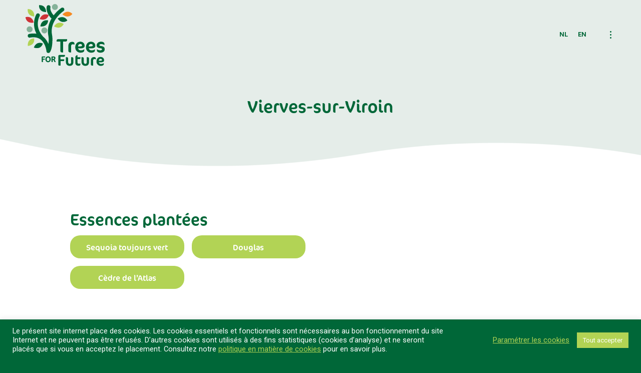

--- FILE ---
content_type: text/html; charset=UTF-8
request_url: https://www.treesforfuture.be/parcelles/vierves/
body_size: 41287
content:
<!DOCTYPE html>
<!--[if !(IE 6) | !(IE 7) | !(IE 8)  ]><!-->
<html lang="fr-FR" class="no-js">
<!--<![endif]-->
<head>
	<meta charset="UTF-8" />
				<meta name="viewport" content="width=device-width, initial-scale=1, maximum-scale=1, user-scalable=0"/>
			<meta name="theme-color" content="#b2d354"/>	<link rel="profile" href="https://gmpg.org/xfn/11" />
	<meta name='robots' content='index, follow, max-image-preview:large, max-snippet:-1, max-video-preview:-1' />
	<style>img:is([sizes="auto" i], [sizes^="auto," i]) { contain-intrinsic-size: 3000px 1500px }</style>
	<link rel="alternate" hreflang="fr" href="https://www.treesforfuture.be/parcelles/vierves/" />
<link rel="alternate" hreflang="nl" href="https://www.treesforfuture.be/nl/parcelles/vierves/" />
<link rel="alternate" hreflang="en" href="https://www.treesforfuture.be/en/parcelles/vierves/" />
<link rel="alternate" hreflang="x-default" href="https://www.treesforfuture.be/parcelles/vierves/" />

	<!-- This site is optimized with the Yoast SEO plugin v26.7 - https://yoast.com/wordpress/plugins/seo/ -->
	<title>Vierves-sur-Viroin - TREES FOR FUTURE</title>
	<link rel="canonical" href="https://www.treesforfuture.be/parcelles/vierves/" />
	<meta property="og:locale" content="fr_FR" />
	<meta property="og:type" content="article" />
	<meta property="og:title" content="Vierves-sur-Viroin - TREES FOR FUTURE" />
	<meta property="og:url" content="https://www.treesforfuture.be/parcelles/vierves/" />
	<meta property="og:site_name" content="TREES FOR FUTURE" />
	<meta property="article:modified_time" content="2025-07-08T12:27:13+00:00" />
	<meta property="og:image" content="https://www.treesforfuture.be/wp-content/uploads/2021/09/cedraie.jpg" />
	<meta property="og:image:width" content="1200" />
	<meta property="og:image:height" content="900" />
	<meta property="og:image:type" content="image/jpeg" />
	<meta name="twitter:card" content="summary_large_image" />
	<meta name="twitter:label1" content="Durée de lecture estimée" />
	<meta name="twitter:data1" content="2 minutes" />
	<script type="application/ld+json" class="yoast-schema-graph">{"@context":"https://schema.org","@graph":[{"@type":"WebPage","@id":"https://www.treesforfuture.be/parcelles/vierves/","url":"https://www.treesforfuture.be/parcelles/vierves/","name":"Vierves-sur-Viroin - TREES FOR FUTURE","isPartOf":{"@id":"https://www.treesforfuture.be/#website"},"datePublished":"2021-08-18T08:01:06+00:00","dateModified":"2025-07-08T12:27:13+00:00","breadcrumb":{"@id":"https://www.treesforfuture.be/parcelles/vierves/#breadcrumb"},"inLanguage":"fr-FR","potentialAction":[{"@type":"ReadAction","target":["https://www.treesforfuture.be/parcelles/vierves/"]}]},{"@type":"BreadcrumbList","@id":"https://www.treesforfuture.be/parcelles/vierves/#breadcrumb","itemListElement":[{"@type":"ListItem","position":1,"name":"Accueil","item":"https://www.treesforfuture.be/"},{"@type":"ListItem","position":2,"name":"Parcelles","item":"https://www.treesforfuture.be/parcelles/"},{"@type":"ListItem","position":3,"name":"Vierves-sur-Viroin"}]},{"@type":"WebSite","@id":"https://www.treesforfuture.be/#website","url":"https://www.treesforfuture.be/","name":"TREES FOR FUTURE","description":"","potentialAction":[{"@type":"SearchAction","target":{"@type":"EntryPoint","urlTemplate":"https://www.treesforfuture.be/?s={search_term_string}"},"query-input":{"@type":"PropertyValueSpecification","valueRequired":true,"valueName":"search_term_string"}}],"inLanguage":"fr-FR"}]}</script>
	<!-- / Yoast SEO plugin. -->


<link rel='dns-prefetch' href='//fonts.googleapis.com' />
<link rel='dns-prefetch' href='//use.fontawesome.com' />
<link rel="alternate" type="application/rss+xml" title="TREES FOR FUTURE &raquo; Flux" href="https://www.treesforfuture.be/feed/" />
<link rel="alternate" type="application/rss+xml" title="TREES FOR FUTURE &raquo; Flux des commentaires" href="https://www.treesforfuture.be/comments/feed/" />
<script>
window._wpemojiSettings = {"baseUrl":"https:\/\/s.w.org\/images\/core\/emoji\/15.0.3\/72x72\/","ext":".png","svgUrl":"https:\/\/s.w.org\/images\/core\/emoji\/15.0.3\/svg\/","svgExt":".svg","source":{"concatemoji":"https:\/\/www.treesforfuture.be\/wp-includes\/js\/wp-emoji-release.min.js?ver=6.7.4"}};
/*! This file is auto-generated */
!function(i,n){var o,s,e;function c(e){try{var t={supportTests:e,timestamp:(new Date).valueOf()};sessionStorage.setItem(o,JSON.stringify(t))}catch(e){}}function p(e,t,n){e.clearRect(0,0,e.canvas.width,e.canvas.height),e.fillText(t,0,0);var t=new Uint32Array(e.getImageData(0,0,e.canvas.width,e.canvas.height).data),r=(e.clearRect(0,0,e.canvas.width,e.canvas.height),e.fillText(n,0,0),new Uint32Array(e.getImageData(0,0,e.canvas.width,e.canvas.height).data));return t.every(function(e,t){return e===r[t]})}function u(e,t,n){switch(t){case"flag":return n(e,"\ud83c\udff3\ufe0f\u200d\u26a7\ufe0f","\ud83c\udff3\ufe0f\u200b\u26a7\ufe0f")?!1:!n(e,"\ud83c\uddfa\ud83c\uddf3","\ud83c\uddfa\u200b\ud83c\uddf3")&&!n(e,"\ud83c\udff4\udb40\udc67\udb40\udc62\udb40\udc65\udb40\udc6e\udb40\udc67\udb40\udc7f","\ud83c\udff4\u200b\udb40\udc67\u200b\udb40\udc62\u200b\udb40\udc65\u200b\udb40\udc6e\u200b\udb40\udc67\u200b\udb40\udc7f");case"emoji":return!n(e,"\ud83d\udc26\u200d\u2b1b","\ud83d\udc26\u200b\u2b1b")}return!1}function f(e,t,n){var r="undefined"!=typeof WorkerGlobalScope&&self instanceof WorkerGlobalScope?new OffscreenCanvas(300,150):i.createElement("canvas"),a=r.getContext("2d",{willReadFrequently:!0}),o=(a.textBaseline="top",a.font="600 32px Arial",{});return e.forEach(function(e){o[e]=t(a,e,n)}),o}function t(e){var t=i.createElement("script");t.src=e,t.defer=!0,i.head.appendChild(t)}"undefined"!=typeof Promise&&(o="wpEmojiSettingsSupports",s=["flag","emoji"],n.supports={everything:!0,everythingExceptFlag:!0},e=new Promise(function(e){i.addEventListener("DOMContentLoaded",e,{once:!0})}),new Promise(function(t){var n=function(){try{var e=JSON.parse(sessionStorage.getItem(o));if("object"==typeof e&&"number"==typeof e.timestamp&&(new Date).valueOf()<e.timestamp+604800&&"object"==typeof e.supportTests)return e.supportTests}catch(e){}return null}();if(!n){if("undefined"!=typeof Worker&&"undefined"!=typeof OffscreenCanvas&&"undefined"!=typeof URL&&URL.createObjectURL&&"undefined"!=typeof Blob)try{var e="postMessage("+f.toString()+"("+[JSON.stringify(s),u.toString(),p.toString()].join(",")+"));",r=new Blob([e],{type:"text/javascript"}),a=new Worker(URL.createObjectURL(r),{name:"wpTestEmojiSupports"});return void(a.onmessage=function(e){c(n=e.data),a.terminate(),t(n)})}catch(e){}c(n=f(s,u,p))}t(n)}).then(function(e){for(var t in e)n.supports[t]=e[t],n.supports.everything=n.supports.everything&&n.supports[t],"flag"!==t&&(n.supports.everythingExceptFlag=n.supports.everythingExceptFlag&&n.supports[t]);n.supports.everythingExceptFlag=n.supports.everythingExceptFlag&&!n.supports.flag,n.DOMReady=!1,n.readyCallback=function(){n.DOMReady=!0}}).then(function(){return e}).then(function(){var e;n.supports.everything||(n.readyCallback(),(e=n.source||{}).concatemoji?t(e.concatemoji):e.wpemoji&&e.twemoji&&(t(e.twemoji),t(e.wpemoji)))}))}((window,document),window._wpemojiSettings);
</script>
<style id='wp-emoji-styles-inline-css'>

	img.wp-smiley, img.emoji {
		display: inline !important;
		border: none !important;
		box-shadow: none !important;
		height: 1em !important;
		width: 1em !important;
		margin: 0 0.07em !important;
		vertical-align: -0.1em !important;
		background: none !important;
		padding: 0 !important;
	}
</style>
<style id='classic-theme-styles-inline-css'>
/*! This file is auto-generated */
.wp-block-button__link{color:#fff;background-color:#32373c;border-radius:9999px;box-shadow:none;text-decoration:none;padding:calc(.667em + 2px) calc(1.333em + 2px);font-size:1.125em}.wp-block-file__button{background:#32373c;color:#fff;text-decoration:none}
</style>
<style id='global-styles-inline-css'>
:root{--wp--preset--aspect-ratio--square: 1;--wp--preset--aspect-ratio--4-3: 4/3;--wp--preset--aspect-ratio--3-4: 3/4;--wp--preset--aspect-ratio--3-2: 3/2;--wp--preset--aspect-ratio--2-3: 2/3;--wp--preset--aspect-ratio--16-9: 16/9;--wp--preset--aspect-ratio--9-16: 9/16;--wp--preset--color--black: #000000;--wp--preset--color--cyan-bluish-gray: #abb8c3;--wp--preset--color--white: #FFF;--wp--preset--color--pale-pink: #f78da7;--wp--preset--color--vivid-red: #cf2e2e;--wp--preset--color--luminous-vivid-orange: #ff6900;--wp--preset--color--luminous-vivid-amber: #fcb900;--wp--preset--color--light-green-cyan: #7bdcb5;--wp--preset--color--vivid-green-cyan: #00d084;--wp--preset--color--pale-cyan-blue: #8ed1fc;--wp--preset--color--vivid-cyan-blue: #0693e3;--wp--preset--color--vivid-purple: #9b51e0;--wp--preset--color--accent: #b2d354;--wp--preset--color--dark-gray: #111;--wp--preset--color--light-gray: #767676;--wp--preset--gradient--vivid-cyan-blue-to-vivid-purple: linear-gradient(135deg,rgba(6,147,227,1) 0%,rgb(155,81,224) 100%);--wp--preset--gradient--light-green-cyan-to-vivid-green-cyan: linear-gradient(135deg,rgb(122,220,180) 0%,rgb(0,208,130) 100%);--wp--preset--gradient--luminous-vivid-amber-to-luminous-vivid-orange: linear-gradient(135deg,rgba(252,185,0,1) 0%,rgba(255,105,0,1) 100%);--wp--preset--gradient--luminous-vivid-orange-to-vivid-red: linear-gradient(135deg,rgba(255,105,0,1) 0%,rgb(207,46,46) 100%);--wp--preset--gradient--very-light-gray-to-cyan-bluish-gray: linear-gradient(135deg,rgb(238,238,238) 0%,rgb(169,184,195) 100%);--wp--preset--gradient--cool-to-warm-spectrum: linear-gradient(135deg,rgb(74,234,220) 0%,rgb(151,120,209) 20%,rgb(207,42,186) 40%,rgb(238,44,130) 60%,rgb(251,105,98) 80%,rgb(254,248,76) 100%);--wp--preset--gradient--blush-light-purple: linear-gradient(135deg,rgb(255,206,236) 0%,rgb(152,150,240) 100%);--wp--preset--gradient--blush-bordeaux: linear-gradient(135deg,rgb(254,205,165) 0%,rgb(254,45,45) 50%,rgb(107,0,62) 100%);--wp--preset--gradient--luminous-dusk: linear-gradient(135deg,rgb(255,203,112) 0%,rgb(199,81,192) 50%,rgb(65,88,208) 100%);--wp--preset--gradient--pale-ocean: linear-gradient(135deg,rgb(255,245,203) 0%,rgb(182,227,212) 50%,rgb(51,167,181) 100%);--wp--preset--gradient--electric-grass: linear-gradient(135deg,rgb(202,248,128) 0%,rgb(113,206,126) 100%);--wp--preset--gradient--midnight: linear-gradient(135deg,rgb(2,3,129) 0%,rgb(40,116,252) 100%);--wp--preset--font-size--small: 13px;--wp--preset--font-size--medium: 20px;--wp--preset--font-size--large: 36px;--wp--preset--font-size--x-large: 42px;--wp--preset--spacing--20: 0.44rem;--wp--preset--spacing--30: 0.67rem;--wp--preset--spacing--40: 1rem;--wp--preset--spacing--50: 1.5rem;--wp--preset--spacing--60: 2.25rem;--wp--preset--spacing--70: 3.38rem;--wp--preset--spacing--80: 5.06rem;--wp--preset--shadow--natural: 6px 6px 9px rgba(0, 0, 0, 0.2);--wp--preset--shadow--deep: 12px 12px 50px rgba(0, 0, 0, 0.4);--wp--preset--shadow--sharp: 6px 6px 0px rgba(0, 0, 0, 0.2);--wp--preset--shadow--outlined: 6px 6px 0px -3px rgba(255, 255, 255, 1), 6px 6px rgba(0, 0, 0, 1);--wp--preset--shadow--crisp: 6px 6px 0px rgba(0, 0, 0, 1);}:where(.is-layout-flex){gap: 0.5em;}:where(.is-layout-grid){gap: 0.5em;}body .is-layout-flex{display: flex;}.is-layout-flex{flex-wrap: wrap;align-items: center;}.is-layout-flex > :is(*, div){margin: 0;}body .is-layout-grid{display: grid;}.is-layout-grid > :is(*, div){margin: 0;}:where(.wp-block-columns.is-layout-flex){gap: 2em;}:where(.wp-block-columns.is-layout-grid){gap: 2em;}:where(.wp-block-post-template.is-layout-flex){gap: 1.25em;}:where(.wp-block-post-template.is-layout-grid){gap: 1.25em;}.has-black-color{color: var(--wp--preset--color--black) !important;}.has-cyan-bluish-gray-color{color: var(--wp--preset--color--cyan-bluish-gray) !important;}.has-white-color{color: var(--wp--preset--color--white) !important;}.has-pale-pink-color{color: var(--wp--preset--color--pale-pink) !important;}.has-vivid-red-color{color: var(--wp--preset--color--vivid-red) !important;}.has-luminous-vivid-orange-color{color: var(--wp--preset--color--luminous-vivid-orange) !important;}.has-luminous-vivid-amber-color{color: var(--wp--preset--color--luminous-vivid-amber) !important;}.has-light-green-cyan-color{color: var(--wp--preset--color--light-green-cyan) !important;}.has-vivid-green-cyan-color{color: var(--wp--preset--color--vivid-green-cyan) !important;}.has-pale-cyan-blue-color{color: var(--wp--preset--color--pale-cyan-blue) !important;}.has-vivid-cyan-blue-color{color: var(--wp--preset--color--vivid-cyan-blue) !important;}.has-vivid-purple-color{color: var(--wp--preset--color--vivid-purple) !important;}.has-black-background-color{background-color: var(--wp--preset--color--black) !important;}.has-cyan-bluish-gray-background-color{background-color: var(--wp--preset--color--cyan-bluish-gray) !important;}.has-white-background-color{background-color: var(--wp--preset--color--white) !important;}.has-pale-pink-background-color{background-color: var(--wp--preset--color--pale-pink) !important;}.has-vivid-red-background-color{background-color: var(--wp--preset--color--vivid-red) !important;}.has-luminous-vivid-orange-background-color{background-color: var(--wp--preset--color--luminous-vivid-orange) !important;}.has-luminous-vivid-amber-background-color{background-color: var(--wp--preset--color--luminous-vivid-amber) !important;}.has-light-green-cyan-background-color{background-color: var(--wp--preset--color--light-green-cyan) !important;}.has-vivid-green-cyan-background-color{background-color: var(--wp--preset--color--vivid-green-cyan) !important;}.has-pale-cyan-blue-background-color{background-color: var(--wp--preset--color--pale-cyan-blue) !important;}.has-vivid-cyan-blue-background-color{background-color: var(--wp--preset--color--vivid-cyan-blue) !important;}.has-vivid-purple-background-color{background-color: var(--wp--preset--color--vivid-purple) !important;}.has-black-border-color{border-color: var(--wp--preset--color--black) !important;}.has-cyan-bluish-gray-border-color{border-color: var(--wp--preset--color--cyan-bluish-gray) !important;}.has-white-border-color{border-color: var(--wp--preset--color--white) !important;}.has-pale-pink-border-color{border-color: var(--wp--preset--color--pale-pink) !important;}.has-vivid-red-border-color{border-color: var(--wp--preset--color--vivid-red) !important;}.has-luminous-vivid-orange-border-color{border-color: var(--wp--preset--color--luminous-vivid-orange) !important;}.has-luminous-vivid-amber-border-color{border-color: var(--wp--preset--color--luminous-vivid-amber) !important;}.has-light-green-cyan-border-color{border-color: var(--wp--preset--color--light-green-cyan) !important;}.has-vivid-green-cyan-border-color{border-color: var(--wp--preset--color--vivid-green-cyan) !important;}.has-pale-cyan-blue-border-color{border-color: var(--wp--preset--color--pale-cyan-blue) !important;}.has-vivid-cyan-blue-border-color{border-color: var(--wp--preset--color--vivid-cyan-blue) !important;}.has-vivid-purple-border-color{border-color: var(--wp--preset--color--vivid-purple) !important;}.has-vivid-cyan-blue-to-vivid-purple-gradient-background{background: var(--wp--preset--gradient--vivid-cyan-blue-to-vivid-purple) !important;}.has-light-green-cyan-to-vivid-green-cyan-gradient-background{background: var(--wp--preset--gradient--light-green-cyan-to-vivid-green-cyan) !important;}.has-luminous-vivid-amber-to-luminous-vivid-orange-gradient-background{background: var(--wp--preset--gradient--luminous-vivid-amber-to-luminous-vivid-orange) !important;}.has-luminous-vivid-orange-to-vivid-red-gradient-background{background: var(--wp--preset--gradient--luminous-vivid-orange-to-vivid-red) !important;}.has-very-light-gray-to-cyan-bluish-gray-gradient-background{background: var(--wp--preset--gradient--very-light-gray-to-cyan-bluish-gray) !important;}.has-cool-to-warm-spectrum-gradient-background{background: var(--wp--preset--gradient--cool-to-warm-spectrum) !important;}.has-blush-light-purple-gradient-background{background: var(--wp--preset--gradient--blush-light-purple) !important;}.has-blush-bordeaux-gradient-background{background: var(--wp--preset--gradient--blush-bordeaux) !important;}.has-luminous-dusk-gradient-background{background: var(--wp--preset--gradient--luminous-dusk) !important;}.has-pale-ocean-gradient-background{background: var(--wp--preset--gradient--pale-ocean) !important;}.has-electric-grass-gradient-background{background: var(--wp--preset--gradient--electric-grass) !important;}.has-midnight-gradient-background{background: var(--wp--preset--gradient--midnight) !important;}.has-small-font-size{font-size: var(--wp--preset--font-size--small) !important;}.has-medium-font-size{font-size: var(--wp--preset--font-size--medium) !important;}.has-large-font-size{font-size: var(--wp--preset--font-size--large) !important;}.has-x-large-font-size{font-size: var(--wp--preset--font-size--x-large) !important;}
:where(.wp-block-post-template.is-layout-flex){gap: 1.25em;}:where(.wp-block-post-template.is-layout-grid){gap: 1.25em;}
:where(.wp-block-columns.is-layout-flex){gap: 2em;}:where(.wp-block-columns.is-layout-grid){gap: 2em;}
:root :where(.wp-block-pullquote){font-size: 1.5em;line-height: 1.6;}
</style>
<link rel='stylesheet' id='contact-form-7-css' href='https://www.treesforfuture.be/wp-content/plugins/contact-form-7/includes/css/styles.css?ver=6.1.4' media='all' />
<link rel='stylesheet' id='cookie-law-info-css' href='https://www.treesforfuture.be/wp-content/plugins/cookie-law-info/legacy/public/css/cookie-law-info-public.css?ver=3.3.5' media='all' />
<link rel='stylesheet' id='cookie-law-info-gdpr-css' href='https://www.treesforfuture.be/wp-content/plugins/cookie-law-info/legacy/public/css/cookie-law-info-gdpr.css?ver=3.3.5' media='all' />
<link rel='stylesheet' id='wpml-legacy-horizontal-list-0-css' href='https://www.treesforfuture.be/wp-content/plugins/sitepress-multilingual-cms/templates/language-switchers/legacy-list-horizontal/style.min.css?ver=1' media='all' />
<style id='wpml-legacy-horizontal-list-0-inline-css'>
.wpml-ls-statics-shortcode_actions a, .wpml-ls-statics-shortcode_actions .wpml-ls-sub-menu a, .wpml-ls-statics-shortcode_actions .wpml-ls-sub-menu a:link, .wpml-ls-statics-shortcode_actions li:not(.wpml-ls-current-language) .wpml-ls-link, .wpml-ls-statics-shortcode_actions li:not(.wpml-ls-current-language) .wpml-ls-link:link {color:#006738;}.wpml-ls-statics-shortcode_actions .wpml-ls-sub-menu a:hover,.wpml-ls-statics-shortcode_actions .wpml-ls-sub-menu a:focus, .wpml-ls-statics-shortcode_actions .wpml-ls-sub-menu a:link:hover, .wpml-ls-statics-shortcode_actions .wpml-ls-sub-menu a:link:focus {color:#b2d354;}.wpml-ls-statics-shortcode_actions .wpml-ls-current-language > a {color:#006738;}.wpml-ls-statics-shortcode_actions .wpml-ls-current-language:hover>a, .wpml-ls-statics-shortcode_actions .wpml-ls-current-language>a:focus {color:#b2d354;}
</style>
<link rel='stylesheet' id='the7-font-css' href='https://www.treesforfuture.be/wp-content/themes/dt-the7/fonts/icomoon-the7-font/icomoon-the7-font.min.css?ver=12.10.0' media='all' />
<link rel='stylesheet' id='the7-awesome-fonts-css' href='https://www.treesforfuture.be/wp-content/themes/dt-the7/fonts/FontAwesome/css/all.min.css?ver=12.10.0' media='all' />
<link rel='stylesheet' id='ayecode-ui-css' href='https://www.treesforfuture.be/wp-content/plugins/geodirectory/vendor/ayecode/wp-ayecode-ui/assets-v5/css/ayecode-ui-compatibility.css?ver=0.2.41' media='all' />
<style id='ayecode-ui-inline-css'>
body.modal-open #wpadminbar{z-index:999}.embed-responsive-16by9 .fluid-width-video-wrapper{padding:0!important;position:initial}
</style>
<link rel='stylesheet' id='js_composer_front-css' href='https://www.treesforfuture.be/wp-content/plugins/js_composer/assets/css/js_composer.min.css?ver=8.7.1' media='all' />
<link rel='stylesheet' id='dt-web-fonts-css' href='https://fonts.googleapis.com/css?family=Roboto:400,500,600,700,normal%7CRoboto+Slab:400,600,700' media='all' />
<link rel='stylesheet' id='dt-main-css' href='https://www.treesforfuture.be/wp-content/themes/dt-the7/css/main.min.css?ver=12.10.0' media='all' />
<link rel='stylesheet' id='the7-custom-scrollbar-css' href='https://www.treesforfuture.be/wp-content/themes/dt-the7/lib/custom-scrollbar/custom-scrollbar.min.css?ver=12.10.0' media='all' />
<link rel='stylesheet' id='the7-wpbakery-css' href='https://www.treesforfuture.be/wp-content/themes/dt-the7/css/wpbakery.min.css?ver=12.10.0' media='all' />
<link rel='stylesheet' id='the7-core-css' href='https://www.treesforfuture.be/wp-content/plugins/dt-the7-core/assets/css/post-type.min.css?ver=2.7.12' media='all' />
<link rel='stylesheet' id='the7-css-vars-css' href='https://www.treesforfuture.be/wp-content/uploads/the7-css/css-vars.css?ver=ff44d003a8e7' media='all' />
<link rel='stylesheet' id='dt-custom-css' href='https://www.treesforfuture.be/wp-content/uploads/the7-css/custom.css?ver=ff44d003a8e7' media='all' />
<link rel='stylesheet' id='dt-media-css' href='https://www.treesforfuture.be/wp-content/uploads/the7-css/media.css?ver=ff44d003a8e7' media='all' />
<link rel='stylesheet' id='the7-mega-menu-css' href='https://www.treesforfuture.be/wp-content/uploads/the7-css/mega-menu.css?ver=ff44d003a8e7' media='all' />
<link rel='stylesheet' id='the7-elements-albums-portfolio-css' href='https://www.treesforfuture.be/wp-content/uploads/the7-css/the7-elements-albums-portfolio.css?ver=ff44d003a8e7' media='all' />
<link rel='stylesheet' id='the7-elements-css' href='https://www.treesforfuture.be/wp-content/uploads/the7-css/post-type-dynamic.css?ver=ff44d003a8e7' media='all' />
<link rel='stylesheet' id='style-css' href='https://www.treesforfuture.be/wp-content/themes/dt-the7-child/style.css?ver=12.10.0' media='all' />
<link rel='stylesheet' id='ultimate-vc-addons-style-css' href='https://www.treesforfuture.be/wp-content/plugins/Ultimate_VC_Addons/assets/min-css/style.min.css?ver=3.21.1' media='all' />
<link rel='stylesheet' id='ultimate-vc-addons-animate-css' href='https://www.treesforfuture.be/wp-content/plugins/Ultimate_VC_Addons/assets/min-css/animate.min.css?ver=3.21.1' media='all' />
<link rel='stylesheet' id='ultimate-vc-addons-info-box-style-css' href='https://www.treesforfuture.be/wp-content/plugins/Ultimate_VC_Addons/assets/min-css/info-box.min.css?ver=3.21.1' media='all' />
<script src="https://www.treesforfuture.be/wp-includes/js/jquery/jquery.min.js?ver=3.7.1" id="jquery-core-js"></script>
<script id="jquery-core-js-after">
window.gdSetMap = window.gdSetMap || 'osm';window.gdLoadMap = window.gdLoadMap || '';
</script>
<script src="https://www.treesforfuture.be/wp-includes/js/jquery/jquery-migrate.min.js?ver=3.4.1" id="jquery-migrate-js"></script>
<script id="jquery-js-after">
window.gdSetMap = window.gdSetMap || 'osm';window.gdLoadMap = window.gdLoadMap || '';
</script>
<script id="wpml-cookie-js-extra">
var wpml_cookies = {"wp-wpml_current_language":{"value":"fr","expires":1,"path":"\/"}};
var wpml_cookies = {"wp-wpml_current_language":{"value":"fr","expires":1,"path":"\/"}};
</script>
<script src="https://www.treesforfuture.be/wp-content/plugins/sitepress-multilingual-cms/res/js/cookies/language-cookie.js?ver=484900" id="wpml-cookie-js" defer data-wp-strategy="defer"></script>
<script src="https://www.treesforfuture.be/wp-content/plugins/geodirectory/vendor/ayecode/wp-ayecode-ui/assets-v5/js/bootstrap.bundle.min.js?ver=0.2.41" id="bootstrap-js-bundle-js"></script>
<script id="bootstrap-js-bundle-js-after">
function aui_init_greedy_nav(){jQuery('nav.greedy').each(function(i,obj){if(jQuery(this).hasClass("being-greedy")){return true}jQuery(this).addClass('navbar-expand');jQuery(this).off('shown.bs.tab').on('shown.bs.tab',function(e){if(jQuery(e.target).closest('.dropdown-menu').hasClass('greedy-links')){jQuery(e.target).closest('.greedy').find('.greedy-btn.dropdown').attr('aria-expanded','false');jQuery(e.target).closest('.greedy-links').removeClass('show').addClass('d-none')}});jQuery(document).off('mousemove','.greedy-btn').on('mousemove','.greedy-btn',function(e){jQuery('.dropdown-menu.greedy-links').removeClass('d-none')});var $vlinks='';var $dDownClass='';var ddItemClass='greedy-nav-item';if(jQuery(this).find('.navbar-nav').length){if(jQuery(this).find('.navbar-nav').hasClass("being-greedy")){return true}$vlinks=jQuery(this).find('.navbar-nav').addClass("being-greedy w-100").removeClass('overflow-hidden')}else if(jQuery(this).find('.nav').length){if(jQuery(this).find('.nav').hasClass("being-greedy")){return true}$vlinks=jQuery(this).find('.nav').addClass("being-greedy w-100").removeClass('overflow-hidden');$dDownClass=' mt-0 p-0 zi-5 ';ddItemClass+=' mt-0 me-0'}else{return false}jQuery($vlinks).append('<li class="nav-item list-unstyled ml-auto greedy-btn d-none dropdown"><button data-bs-toggle="collapse" class="nav-link greedy-nav-link" role="button"><i class="fas fa-ellipsis-h"></i> <span class="greedy-count badge bg-dark rounded-pill"></span></button><ul class="greedy-links dropdown-menu dropdown-menu-end '+$dDownClass+'"></ul></li>');var $hlinks=jQuery(this).find('.greedy-links');var $btn=jQuery(this).find('.greedy-btn');var numOfItems=0;var totalSpace=0;var closingTime=1000;var breakWidths=[];$vlinks.children().outerWidth(function(i,w){totalSpace+=w;numOfItems+=1;breakWidths.push(totalSpace)});var availableSpace,numOfVisibleItems,requiredSpace,buttonSpace,timer;function check(){buttonSpace=$btn.width();availableSpace=$vlinks.width()-10;numOfVisibleItems=$vlinks.children().length;requiredSpace=breakWidths[numOfVisibleItems-1];if(numOfVisibleItems>1&&requiredSpace>availableSpace){var $li=$vlinks.children().last().prev();$li.removeClass('nav-item').addClass(ddItemClass);if(!jQuery($hlinks).children().length){$li.find('.nav-link').addClass('w-100 dropdown-item rounded-0 rounded-bottom')}else{jQuery($hlinks).find('.nav-link').removeClass('rounded-top');$li.find('.nav-link').addClass('w-100 dropdown-item rounded-0 rounded-top')}$li.prependTo($hlinks);numOfVisibleItems-=1;check()}else if(availableSpace>breakWidths[numOfVisibleItems]){$hlinks.children().first().insertBefore($btn);numOfVisibleItems+=1;check()}jQuery($btn).find(".greedy-count").html(numOfItems-numOfVisibleItems);if(numOfVisibleItems===numOfItems){$btn.addClass('d-none')}else $btn.removeClass('d-none')}jQuery(window).on("resize",function(){check()});check()})}function aui_select2_locale(){var aui_select2_params={"i18n_select_state_text":"Select an option\u2026","i18n_no_matches":"No matches found","i18n_ajax_error":"Loading failed","i18n_input_too_short_1":"Please enter 1 or more characters","i18n_input_too_short_n":"Please enter %item% or more characters","i18n_input_too_long_1":"Please delete 1 character","i18n_input_too_long_n":"Please delete %item% characters","i18n_selection_too_long_1":"You can only select 1 item","i18n_selection_too_long_n":"You can only select %item% items","i18n_load_more":"Loading more results\u2026","i18n_searching":"Searching\u2026"};return{theme:"bootstrap-5",width:jQuery(this).data('width')?jQuery(this).data('width'):jQuery(this).hasClass('w-100')?'100%':'style',placeholder:jQuery(this).data('placeholder'),language:{errorLoading:function(){return aui_select2_params.i18n_searching},inputTooLong:function(args){var overChars=args.input.length-args.maximum;if(1===overChars){return aui_select2_params.i18n_input_too_long_1}return aui_select2_params.i18n_input_too_long_n.replace('%item%',overChars)},inputTooShort:function(args){var remainingChars=args.minimum-args.input.length;if(1===remainingChars){return aui_select2_params.i18n_input_too_short_1}return aui_select2_params.i18n_input_too_short_n.replace('%item%',remainingChars)},loadingMore:function(){return aui_select2_params.i18n_load_more},maximumSelected:function(args){if(args.maximum===1){return aui_select2_params.i18n_selection_too_long_1}return aui_select2_params.i18n_selection_too_long_n.replace('%item%',args.maximum)},noResults:function(){return aui_select2_params.i18n_no_matches},searching:function(){return aui_select2_params.i18n_searching}}}}function aui_init_select2(){var select2_args=jQuery.extend({},aui_select2_locale());jQuery("select.aui-select2").each(function(){if(!jQuery(this).hasClass("select2-hidden-accessible")){jQuery(this).select2(select2_args)}})}function aui_time_ago(selector){var aui_timeago_params={"prefix_ago":"","suffix_ago":" ago","prefix_after":"after ","suffix_after":"","seconds":"less than a minute","minute":"about a minute","minutes":"%d minutes","hour":"about an hour","hours":"about %d hours","day":"a day","days":"%d days","month":"about a month","months":"%d months","year":"about a year","years":"%d years"};var templates={prefix:aui_timeago_params.prefix_ago,suffix:aui_timeago_params.suffix_ago,seconds:aui_timeago_params.seconds,minute:aui_timeago_params.minute,minutes:aui_timeago_params.minutes,hour:aui_timeago_params.hour,hours:aui_timeago_params.hours,day:aui_timeago_params.day,days:aui_timeago_params.days,month:aui_timeago_params.month,months:aui_timeago_params.months,year:aui_timeago_params.year,years:aui_timeago_params.years};var template=function(t,n){return templates[t]&&templates[t].replace(/%d/i,Math.abs(Math.round(n)))};var timer=function(time){if(!time)return;time=time.replace(/\.\d+/,"");time=time.replace(/-/,"/").replace(/-/,"/");time=time.replace(/T/," ").replace(/Z/," UTC");time=time.replace(/([\+\-]\d\d)\:?(\d\d)/," $1$2");time=new Date(time*1000||time);var now=new Date();var seconds=((now.getTime()-time)*.001)>>0;var minutes=seconds/60;var hours=minutes/60;var days=hours/24;var years=days/365;return templates.prefix+(seconds<45&&template('seconds',seconds)||seconds<90&&template('minute',1)||minutes<45&&template('minutes',minutes)||minutes<90&&template('hour',1)||hours<24&&template('hours',hours)||hours<42&&template('day',1)||days<30&&template('days',days)||days<45&&template('month',1)||days<365&&template('months',days/30)||years<1.5&&template('year',1)||template('years',years))+templates.suffix};var elements=document.getElementsByClassName(selector);if(selector&&elements&&elements.length){for(var i in elements){var $el=elements[i];if(typeof $el==='object'){$el.innerHTML='<i class="far fa-clock"></i> '+timer($el.getAttribute('title')||$el.getAttribute('datetime'))}}}setTimeout(function(){aui_time_ago(selector)},60000)}function aui_init_tooltips(){jQuery('[data-bs-toggle="tooltip"]').tooltip();jQuery('[data-bs-toggle="popover"]').popover();jQuery('[data-bs-toggle="popover-html"]').popover({html:true,sanitize:false});jQuery('[data-bs-toggle="popover"],[data-bs-toggle="popover-html"]').on('inserted.bs.popover',function(){jQuery('body > .popover').wrapAll("<div class='bsui' />")})}$aui_doing_init_flatpickr=false;function aui_init_flatpickr(){if(typeof jQuery.fn.flatpickr==="function"&&!$aui_doing_init_flatpickr){$aui_doing_init_flatpickr=true;try{flatpickr.localize({weekdays:{shorthand:['Sun','Mon','Tue','Wed','Thu','Fri','Sat'],longhand:['Sun','Mon','Tue','Wed','Thu','Fri','Sat'],},months:{shorthand:['Jan','Feb','Mar','Apr','May','Jun','Jul','Aug','Sep','Oct','Nov','Dec'],longhand:['January','February','March','April','May','June','July','August','September','October','November','December'],},daysInMonth:[31,28,31,30,31,30,31,31,30,31,30,31],firstDayOfWeek:1,ordinal:function(nth){var s=nth%100;if(s>3&&s<21)return"th";switch(s%10){case 1:return"st";case 2:return"nd";case 3:return"rd";default:return"th"}},rangeSeparator:' to ',weekAbbreviation:'Wk',scrollTitle:'Scroll to increment',toggleTitle:'Click to toggle',amPM:['AM','PM'],yearAriaLabel:'Year',hourAriaLabel:'Hour',minuteAriaLabel:'Minute',time_24hr:false})}catch(err){console.log(err.message)}jQuery('input[data-aui-init="flatpickr"]:not(.flatpickr-input)').flatpickr()}$aui_doing_init_flatpickr=false}$aui_doing_init_iconpicker=false;function aui_init_iconpicker(){if(typeof jQuery.fn.iconpicker==="function"&&!$aui_doing_init_iconpicker){$aui_doing_init_iconpicker=true;jQuery('input[data-aui-init="iconpicker"]:not(.iconpicker-input)').iconpicker()}$aui_doing_init_iconpicker=false}function aui_modal_iframe($title,$url,$footer,$dismissible,$class,$dialog_class,$body_class,responsive){if(!$body_class){$body_class='p-0'}var wClass='text-center position-absolute w-100 text-dark overlay overlay-white p-0 m-0 d-flex justify-content-center align-items-center';var wStyle='';var sStyle='';var $body="",sClass="w-100 p-0 m-0";if(responsive){$body+='<div class="embed-responsive embed-responsive-16by9 ratio ratio-16x9">';wClass+=' h-100';sClass+=' embed-responsive-item'}else{wClass+=' vh-100';sClass+=' vh-100';wStyle+=' height: 90vh !important;';sStyle+=' height: 90vh !important;'}$body+='<div class="ac-preview-loading '+wClass+'" style="left:0;top:0;'+wStyle+'"><div class="spinner-border" role="status"></div></div>';$body+='<iframe id="embedModal-iframe" class="'+sClass+'" style="'+sStyle+'" src="" width="100%" height="100%" frameborder="0" allowtransparency="true"></iframe>';if(responsive){$body+='</div>'}$m=aui_modal($title,$body,$footer,$dismissible,$class,$dialog_class,$body_class);const auiModal=document.getElementById('aui-modal');auiModal.addEventListener('shown.bs.modal',function(e){iFrame=jQuery('#embedModal-iframe');jQuery('.ac-preview-loading').removeClass('d-none').addClass('d-flex');iFrame.attr({src:$url});iFrame.load(function(){jQuery('.ac-preview-loading').removeClass('d-flex').addClass('d-none')})});return $m}function aui_modal($title,$body,$footer,$dismissible,$class,$dialog_class,$body_class){if(!$class){$class=''}if(!$dialog_class){$dialog_class=''}if(!$body){$body='<div class="text-center"><div class="spinner-border" role="status"></div></div>'}jQuery('.aui-modal').remove();jQuery('.modal-backdrop').remove();jQuery('body').css({overflow:'','padding-right':''});var $modal='';$modal+='<div id="aui-modal" class="modal aui-modal fade shadow bsui '+$class+'" tabindex="-1">'+'<div class="modal-dialog modal-dialog-centered '+$dialog_class+'">'+'<div class="modal-content border-0 shadow">';if($title){$modal+='<div class="modal-header">'+'<h5 class="modal-title">'+$title+'</h5>';if($dismissible){$modal+='<button type="button" class="btn-close" data-bs-dismiss="modal" aria-label="Close">'+'</button>'}$modal+='</div>'}$modal+='<div class="modal-body '+$body_class+'">'+$body+'</div>';if($footer){$modal+='<div class="modal-footer">'+$footer+'</div>'}$modal+='</div>'+'</div>'+'</div>';jQuery('body').append($modal);const ayeModal=new bootstrap.Modal('.aui-modal',{});ayeModal.show()}function aui_conditional_fields(form){jQuery(form).find(".aui-conditional-field").each(function(){var $element_require=jQuery(this).data('element-require');if($element_require){$element_require=$element_require.replace("&#039;","'");$element_require=$element_require.replace("&quot;",'"');if(aui_check_form_condition($element_require,form)){jQuery(this).removeClass('d-none')}else{jQuery(this).addClass('d-none')}}})}function aui_check_form_condition(condition,form){if(form){condition=condition.replace(/\(form\)/g,"('"+form+"')")}return new Function("return "+condition+";")()}jQuery.fn.aui_isOnScreen=function(){var win=jQuery(window);var viewport={top:win.scrollTop(),left:win.scrollLeft()};viewport.right=viewport.left+win.width();viewport.bottom=viewport.top+win.height();var bounds=this.offset();bounds.right=bounds.left+this.outerWidth();bounds.bottom=bounds.top+this.outerHeight();return(!(viewport.right<bounds.left||viewport.left>bounds.right||viewport.bottom<bounds.top||viewport.top>bounds.bottom))};function aui_carousel_maybe_show_multiple_items($carousel){var $items={};var $item_count=0;if(!jQuery($carousel).find('.carousel-inner-original').length){jQuery($carousel).append('<div class="carousel-inner-original d-none">'+jQuery($carousel).find('.carousel-inner').html().replaceAll('carousel-item','not-carousel-item')+'</div>')}jQuery($carousel).find('.carousel-inner-original .not-carousel-item').each(function(){$items[$item_count]=jQuery(this).html();$item_count++});if(!$item_count){return}if(jQuery(window).width()<=576){if(jQuery($carousel).find('.carousel-inner').hasClass('aui-multiple-items')&&jQuery($carousel).find('.carousel-inner-original').length){jQuery($carousel).find('.carousel-inner').removeClass('aui-multiple-items').html(jQuery($carousel).find('.carousel-inner-original').html().replaceAll('not-carousel-item','carousel-item'));jQuery($carousel).find(".carousel-indicators li").removeClass("d-none")}}else{var $md_count=jQuery($carousel).data('limit_show');var $md_cols_count=jQuery($carousel).data('cols_show');var $new_items='';var $new_items_count=0;var $new_item_count=0;var $closed=true;Object.keys($items).forEach(function(key,index){if(index!=0&&Number.isInteger(index/$md_count)){$new_items+='</div></div>';$closed=true}if(index==0||Number.isInteger(index/$md_count)){$row_cols_class=$md_cols_count?' g-lg-4 g-3 row-cols-1 row-cols-lg-'+$md_cols_count:'';$active=index==0?'active':'';$new_items+='<div class="carousel-item '+$active+'"><div class="row'+$row_cols_class+' ">';$closed=false;$new_items_count++;$new_item_count=0}$new_items+='<div class="col ">'+$items[index]+'</div>';$new_item_count++});if(!$closed){if($md_count-$new_item_count>0){$placeholder_count=$md_count-$new_item_count;while($placeholder_count>0){$new_items+='<div class="col "></div>';$placeholder_count--}}$new_items+='</div></div>'}jQuery($carousel).find('.carousel-inner').addClass('aui-multiple-items').html($new_items);jQuery($carousel).find('.carousel-item.active img').each(function(){if(real_srcset=jQuery(this).attr("data-srcset")){if(!jQuery(this).attr("srcset"))jQuery(this).attr("srcset",real_srcset)}if(real_src=jQuery(this).attr("data-src")){if(!jQuery(this).attr("srcset"))jQuery(this).attr("src",real_src)}});$hide_count=$new_items_count-1;jQuery($carousel).find(".carousel-indicators li:gt("+$hide_count+")").addClass("d-none")}jQuery(window).trigger("aui_carousel_multiple")}function aui_init_carousel_multiple_items(){jQuery(window).on("resize",function(){jQuery('.carousel-multiple-items').each(function(){aui_carousel_maybe_show_multiple_items(this)})});jQuery('.carousel-multiple-items').each(function(){aui_carousel_maybe_show_multiple_items(this)})}function init_nav_sub_menus(){jQuery('.navbar-multi-sub-menus').each(function(i,obj){if(jQuery(this).hasClass("has-sub-sub-menus")){return true}jQuery(this).addClass('has-sub-sub-menus');jQuery(this).find('.dropdown-menu a.dropdown-toggle').on('click',function(e){var $el=jQuery(this);$el.toggleClass('active-dropdown');var $parent=jQuery(this).offsetParent(".dropdown-menu");if(!jQuery(this).next().hasClass('show')){jQuery(this).parents('.dropdown-menu').first().find('.show').removeClass("show")}var $subMenu=jQuery(this).next(".dropdown-menu");$subMenu.toggleClass('show');jQuery(this).parent("li").toggleClass('show');jQuery(this).parents('li.nav-item.dropdown.show').on('hidden.bs.dropdown',function(e){jQuery('.dropdown-menu .show').removeClass("show");$el.removeClass('active-dropdown')});if(!$parent.parent().hasClass('navbar-nav')){$el.next().addClass('position-relative border-top border-bottom')}return false})})}function aui_lightbox_embed($link,ele){ele.preventDefault();jQuery('.aui-carousel-modal').remove();var $modal='<div class="modal fade aui-carousel-modal bsui" id="aui-carousel-modal" tabindex="-1" role="dialog" aria-labelledby="aui-modal-title" aria-hidden="true"><div class="modal-dialog modal-dialog-centered modal-xl mw-100"><div class="modal-content bg-transparent border-0 shadow-none"><div class="modal-header"><h5 class="modal-title" id="aui-modal-title"></h5></div><div class="modal-body text-center"><i class="fas fa-circle-notch fa-spin fa-3x"></i></div></div></div></div>';jQuery('body').append($modal);const ayeModal=new bootstrap.Modal('.aui-carousel-modal',{});const myModalEl=document.getElementById('aui-carousel-modal');myModalEl.addEventListener('hidden.bs.modal',event=>{jQuery(".aui-carousel-modal iframe").attr('src','')});jQuery('.aui-carousel-modal').on('shown.bs.modal',function(e){jQuery('.aui-carousel-modal .carousel-item.active').find('iframe').each(function(){var $iframe=jQuery(this);$iframe.parent().find('.ac-preview-loading').removeClass('d-none').addClass('d-flex');if(!$iframe.attr('src')&&$iframe.data('src')){$iframe.attr('src',$iframe.data('src'))}$iframe.on('load',function(){setTimeout(function(){$iframe.parent().find('.ac-preview-loading').removeClass('d-flex').addClass('d-none')},1250)})})});$container=jQuery($link).closest('.aui-gallery');$clicked_href=jQuery($link).attr('href');$images=[];$container.find('.aui-lightbox-image, .aui-lightbox-iframe').each(function(){var a=this;var href=jQuery(a).attr('href');if(href){$images.push(href)}});if($images.length){var $carousel='<div id="aui-embed-slider-modal" class="carousel slide" >';if($images.length>1){$i=0;$carousel+='<ol class="carousel-indicators position-fixed">';$container.find('.aui-lightbox-image, .aui-lightbox-iframe').each(function(){$active=$clicked_href==jQuery(this).attr('href')?'active':'';$carousel+='<li data-bs-target="#aui-embed-slider-modal" data-bs-slide-to="'+$i+'" class="'+$active+'"></li>';$i++});$carousel+='</ol>'}$i=0;$rtl_class='justify-content-start';$carousel+='<div class="carousel-inner d-flex align-items-center '+$rtl_class+'">';$container.find('.aui-lightbox-image').each(function(){var a=this;var href=jQuery(a).attr('href');$active=$clicked_href==jQuery(this).attr('href')?'active':'';$carousel+='<div class="carousel-item '+$active+'"><div>';var css_height=window.innerWidth>window.innerHeight?'90vh':'auto';var srcset=jQuery(a).find('img').attr('srcset');var sizes='';if(srcset){var sources=srcset.split(',').map(s=>{var parts=s.trim().split(' ');return{width:parseInt(parts[1].replace('w','')),descriptor:parts[1].replace('w','px')}}).sort((a,b)=>b.width-a.width);sizes=sources.map((source,index,array)=>{if(index===0){return `${source.descriptor}`}else{return `(max-width:${source.width-1}px)${array[index-1].descriptor}`}}).reverse().join(', ')}var img=href?jQuery(a).find('img').clone().attr('src',href).attr('sizes',sizes).removeClass().addClass('mx-auto d-block w-auto rounded').css({'max-height':css_height,'max-width':'98%'}).get(0).outerHTML:jQuery(a).find('img').clone().removeClass().addClass('mx-auto d-block w-auto rounded').css({'max-height':css_height,'max-width':'98%'}).get(0).outerHTML;$carousel+=img;if(jQuery(a).parent().find('.carousel-caption').length){$carousel+=jQuery(a).parent().find('.carousel-caption').clone().removeClass('sr-only visually-hidden').get(0).outerHTML}else if(jQuery(a).parent().find('.figure-caption').length){$carousel+=jQuery(a).parent().find('.figure-caption').clone().removeClass('sr-only visually-hidden').addClass('carousel-caption').get(0).outerHTML}$carousel+='</div></div>';$i++});$container.find('.aui-lightbox-iframe').each(function(){var a=this;var css_height=window.innerWidth>window.innerHeight?'90vh;':'auto;';var styleWidth=$images.length>1?'max-width:70%;':'';$active=$clicked_href==jQuery(this).attr('href')?'active':'';$carousel+='<div class="carousel-item '+$active+'"><div class="modal-xl mx-auto ratio ratio-16x9" style="max-height:'+css_height+styleWidth+'">';var url=jQuery(a).attr('href');var iframe='<div class="ac-preview-loading text-light d-none" style="left:0;top:0;height:'+css_height+'"><div class="spinner-border m-auto" role="status"></div></div>';iframe+='<iframe class="aui-carousel-iframe" style="height:'+css_height+'" src="" data-src="'+url+'?rel=0&amp;showinfo=0&amp;modestbranding=1&amp;autoplay=1" allow="autoplay"></iframe>';var img=iframe;$carousel+=img;$carousel+='</div></div>';$i++});$carousel+='</div>';if($images.length>1){$carousel+='<a class="carousel-control-prev" href="#aui-embed-slider-modal" role="button" data-bs-slide="prev">';$carousel+='<span class="carousel-control-prev-icon" aria-hidden="true"></span>';$carousel+=' <a class="carousel-control-next" href="#aui-embed-slider-modal" role="button" data-bs-slide="next">';$carousel+='<span class="carousel-control-next-icon" aria-hidden="true"></span>';$carousel+='</a>'}$carousel+='</div>';var $close='<button type="button" class="btn-close btn-close-white text-end position-fixed" style="right: 20px;top: 10px; z-index: 1055;" data-bs-dismiss="modal" aria-label="Close"></button>';jQuery('.aui-carousel-modal .modal-content').html($carousel).prepend($close);ayeModal.show();try{if('ontouchstart'in document.documentElement||navigator.maxTouchPoints>0){let _bsC=new bootstrap.Carousel('#aui-embed-slider-modal')}}catch(err){}}}function aui_init_lightbox_embed(){jQuery('.aui-lightbox-image, .aui-lightbox-iframe').off('click').on("click",function(ele){aui_lightbox_embed(this,ele)})}function aui_init_modal_iframe(){jQuery('.aui-has-embed, [data-aui-embed="iframe"]').each(function(e){if(!jQuery(this).hasClass('aui-modal-iframed')&&jQuery(this).data('embed-url')){jQuery(this).addClass('aui-modal-iframed');jQuery(this).on("click",function(e1){aui_modal_iframe('',jQuery(this).data('embed-url'),'',true,'','modal-lg','aui-modal-iframe p-0',true);return false})}})}$aui_doing_toast=false;function aui_toast($id,$type,$title,$title_small,$body,$time,$can_close){if($aui_doing_toast){setTimeout(function(){aui_toast($id,$type,$title,$title_small,$body,$time,$can_close)},500);return}$aui_doing_toast=true;if($can_close==null){$can_close=false}if($time==''||$time==null){$time=3000}if(document.getElementById($id)){jQuery('#'+$id).toast('show');setTimeout(function(){$aui_doing_toast=false},500);return}var uniqid=Date.now();if($id){uniqid=$id}$op="";$tClass='';$thClass='';$icon="";if($type=='success'){$op="opacity:.92;";$tClass='alert bg-success w-auto';$thClass='bg-transparent border-0 text-white';$icon="<div class='h5 m-0 p-0'><i class='fas fa-check-circle me-2'></i></div>"}else if($type=='error'||$type=='danger'){$op="opacity:.92;";$tClass='alert bg-danger  w-auto';$thClass='bg-transparent border-0 text-white';$icon="<div class='h5 m-0 p-0'><i class='far fa-times-circle me-2'></i></div>"}else if($type=='info'){$op="opacity:.92;";$tClass='alert bg-info  w-auto';$thClass='bg-transparent border-0 text-white';$icon="<div class='h5 m-0 p-0'><i class='fas fa-info-circle me-2'></i></div>"}else if($type=='warning'){$op="opacity:.92;";$tClass='alert bg-warning  w-auto';$thClass='bg-transparent border-0 text-dark';$icon="<div class='h5 m-0 p-0'><i class='fas fa-exclamation-triangle me-2'></i></div>"}if(!document.getElementById("aui-toasts")){jQuery('body').append('<div class="bsui" id="aui-toasts"><div class="position-fixed aui-toast-bottom-right pr-3 pe-3 mb-1" style="z-index: 500000;right: 0;bottom: 0;'+$op+'"></div></div>')}$toast='<div id="'+uniqid+'" class="toast fade hide shadow hover-shadow '+$tClass+'" style="" role="alert" aria-live="assertive" aria-atomic="true" data-bs-delay="'+$time+'">';if($type||$title||$title_small){$toast+='<div class="toast-header '+$thClass+'">';if($icon){$toast+=$icon}if($title){$toast+='<strong class="me-auto">'+$title+'</strong>'}if($title_small){$toast+='<small>'+$title_small+'</small>'}if($can_close){$toast+='<button type="button" class="ms-2 mb-1 btn-close" data-bs-dismiss="toast" aria-label="Close"></button>'}$toast+='</div>'}if($body){$toast+='<div class="toast-body">'+$body+'</div>'}$toast+='</div>';jQuery('.aui-toast-bottom-right').prepend($toast);jQuery('#'+uniqid).toast('show');setTimeout(function(){$aui_doing_toast=false},500)}function aui_init_counters(){const animNum=(EL)=>{if(EL._isAnimated)return;EL._isAnimated=true;let end=EL.dataset.auiend;let start=EL.dataset.auistart;let duration=EL.dataset.auiduration?EL.dataset.auiduration:2000;let seperator=EL.dataset.auisep?EL.dataset.auisep:'';jQuery(EL).prop('Counter',start).animate({Counter:end},{duration:Math.abs(duration),easing:'swing',step:function(now){const text=seperator?(Math.ceil(now)).toLocaleString('en-US'):Math.ceil(now);const html=seperator?text.split(",").map(n=>`<span class="count">${n}</span>`).join(","):text;if(seperator&&seperator!=','){html.replace(',',seperator)}jQuery(this).html(html)}})};const inViewport=(entries,observer)=>{entries.forEach(entry=>{if(entry.isIntersecting)animNum(entry.target)})};jQuery("[data-auicounter]").each((i,EL)=>{const observer=new IntersectionObserver(inViewport);observer.observe(EL)})}function aui_init(){aui_init_counters();init_nav_sub_menus();aui_init_tooltips();aui_init_select2();aui_init_flatpickr();aui_init_iconpicker();aui_init_greedy_nav();aui_time_ago('timeago');aui_init_carousel_multiple_items();aui_init_lightbox_embed();aui_init_modal_iframe()}jQuery(window).on("load",function(){aui_init()});jQuery(function($){var ua=navigator.userAgent.toLowerCase();var isiOS=ua.match(/(iphone|ipod|ipad)/);if(isiOS){var pS=0;pM=parseFloat($('body').css('marginTop'));$(document).on('show.bs.modal',function(){pS=window.scrollY;$('body').css({marginTop:-pS,overflow:'hidden',position:'fixed',})}).on('hidden.bs.modal',function(){$('body').css({marginTop:pM,overflow:'visible',position:'inherit',});window.scrollTo(0,pS)})}$(document).on('slide.bs.carousel',function(el){var $_modal=$(el.relatedTarget).closest('.aui-carousel-modal:visible').length?$(el.relatedTarget).closest('.aui-carousel-modal:visible'):'';if($_modal&&$_modal.find('.carousel-item iframe.aui-carousel-iframe').length){$_modal.find('.carousel-item.active iframe.aui-carousel-iframe').each(function(){if($(this).attr('src')){$(this).data('src',$(this).attr('src'));$(this).attr('src','')}});if($(el.relatedTarget).find('iframe.aui-carousel-iframe').length){$(el.relatedTarget).find('.ac-preview-loading').removeClass('d-none').addClass('d-flex');var $cIframe=$(el.relatedTarget).find('iframe.aui-carousel-iframe');if(!$cIframe.attr('src')&&$cIframe.data('src')){$cIframe.attr('src',$cIframe.data('src'))}$cIframe.on('load',function(){setTimeout(function(){$_modal.find('.ac-preview-loading').removeClass('d-flex').addClass('d-none')},1250)})}}})});var aui_confirm=function(message,okButtonText,cancelButtonText,isDelete,large){okButtonText=okButtonText||'Yes';cancelButtonText=cancelButtonText||'Cancel';message=message||'Are you sure?';sizeClass=large?'':'modal-sm';btnClass=isDelete?'btn-danger':'btn-primary';deferred=jQuery.Deferred();var $body="";$body+="<h3 class='h4 py-3 text-center text-dark'>"+message+"</h3>";$body+="<div class='d-flex'>";$body+="<button class='btn btn-outline-secondary w-50 btn-round' data-bs-dismiss='modal'  onclick='deferred.resolve(false);'>"+cancelButtonText+"</button>";$body+="<button class='btn "+btnClass+" ms-2 w-50 btn-round' data-bs-dismiss='modal'  onclick='deferred.resolve(true);'>"+okButtonText+"</button>";$body+="</div>";$modal=aui_modal('',$body,'',false,'',sizeClass);return deferred.promise()};function aui_flip_color_scheme_on_scroll($value,$iframe){if(!$value)$value=window.scrollY;var navbar=$iframe?$iframe.querySelector('.color-scheme-flip-on-scroll'):document.querySelector('.color-scheme-flip-on-scroll');if(navbar==null)return;let cs_original=navbar.dataset.cso;let cs_scroll=navbar.dataset.css;if(!cs_scroll&&!cs_original){if(navbar.classList.contains('navbar-light')){cs_original='navbar-light';cs_scroll='navbar-dark'}else if(navbar.classList.contains('navbar-dark')){cs_original='navbar-dark';cs_scroll='navbar-light'}navbar.dataset.cso=cs_original;navbar.dataset.css=cs_scroll}if($value>0||navbar.classList.contains('nav-menu-open')){navbar.classList.remove(cs_original);navbar.classList.add(cs_scroll)}else{navbar.classList.remove(cs_scroll);navbar.classList.add(cs_original)}}window.onscroll=function(){aui_set_data_scroll();aui_flip_color_scheme_on_scroll()};function aui_set_data_scroll(){document.documentElement.dataset.scroll=window.scrollY}aui_set_data_scroll();aui_flip_color_scheme_on_scroll();
</script>
<script id="cookie-law-info-js-extra">
var Cli_Data = {"nn_cookie_ids":[],"cookielist":[],"non_necessary_cookies":[],"ccpaEnabled":"","ccpaRegionBased":"","ccpaBarEnabled":"","strictlyEnabled":["necessary","obligatoire"],"ccpaType":"gdpr","js_blocking":"1","custom_integration":"","triggerDomRefresh":"","secure_cookies":""};
var cli_cookiebar_settings = {"animate_speed_hide":"500","animate_speed_show":"500","background":"#006738","border":"#b1a6a6c2","border_on":"","button_1_button_colour":"#b2d354","button_1_button_hover":"#8ea943","button_1_link_colour":"#fff","button_1_as_button":"1","button_1_new_win":"","button_2_button_colour":"#333","button_2_button_hover":"#292929","button_2_link_colour":"#b2d354","button_2_as_button":"","button_2_hidebar":"","button_3_button_colour":"#b2d354","button_3_button_hover":"#8ea943","button_3_link_colour":"#fff","button_3_as_button":"1","button_3_new_win":"","button_4_button_colour":"#000","button_4_button_hover":"#000000","button_4_link_colour":"#b2d354","button_4_as_button":"","button_7_button_colour":"#b2d354","button_7_button_hover":"#8ea943","button_7_link_colour":"#fff","button_7_as_button":"1","button_7_new_win":"","font_family":"inherit","header_fix":"","notify_animate_hide":"1","notify_animate_show":"","notify_div_id":"#cookie-law-info-bar","notify_position_horizontal":"right","notify_position_vertical":"bottom","scroll_close":"","scroll_close_reload":"","accept_close_reload":"1","reject_close_reload":"1","showagain_tab":"","showagain_background":"#fff","showagain_border":"#000","showagain_div_id":"#cookie-law-info-again","showagain_x_position":"100px","text":"#ffffff","show_once_yn":"","show_once":"10000","logging_on":"","as_popup":"","popup_overlay":"1","bar_heading_text":"","cookie_bar_as":"banner","popup_showagain_position":"bottom-right","widget_position":"left"};
var log_object = {"ajax_url":"https:\/\/www.treesforfuture.be\/wp-admin\/admin-ajax.php"};
</script>
<script src="https://www.treesforfuture.be/wp-content/plugins/cookie-law-info/legacy/public/js/cookie-law-info-public.js?ver=3.3.5" id="cookie-law-info-js"></script>
<script id="geodir-js-extra">
var geodir_params = {"siteurl":"https:\/\/www.treesforfuture.be","plugin_url":"https:\/\/www.treesforfuture.be\/wp-content\/plugins\/geodirectory","ajax_url":"https:\/\/www.treesforfuture.be\/wp-admin\/admin-ajax.php","gd_ajax_url":"https:\/\/www.treesforfuture.be\/wp-admin\/admin-ajax.php","has_gd_ajax":"0","gd_modal":"0","is_rtl":"","basic_nonce":"13636585e4","text_add_fav":"Add to Favorites","text_fav":"Favorite","text_remove_fav":"Remove from Favorites","text_unfav":"Unfavorite","icon_fav":"fas fa-heart","icon_unfav":"fas fa-heart","api_url":"https:\/\/www.treesforfuture.be\/wp-json\/geodir\/v2\/","location_base_url":"https:\/\/www.treesforfuture.be\/location\/","location_url":"https:\/\/www.treesforfuture.be\/location\/belgium\/\/ville-de-bruxelles","search_base_url":"https:\/\/www.treesforfuture.be\/recherche\/","custom_field_not_blank_var":"Field label must not be blank","custom_field_not_special_char":"Please do not use special character and spaces in field key Variable Name.","custom_field_unique_name":"Field key must be unique.","custom_field_delete":"Are you sure you wish to delete this field?","custom_field_delete_children":"You must move or remove child elements first.","tax_meta_class_succ_del_msg":"File has been successfully deleted.","tax_meta_class_not_permission_to_del_msg":"You do NOT have permission to delete this file.","tax_meta_class_order_save_msg":"Order saved!","tax_meta_class_not_permission_record_img_msg":"You do not have permission to reorder images.","address_not_found_on_map_msg":"Address not found for:","my_place_listing_del":"Are you sure you wish to delete this listing?","confirmPostAuthorAction":"Are you sure you wish to perform this action?","my_main_listing_del":"Deleting the main listing of a franchise will turn all franchises in regular listings. Are you sure wish to delete this main listing?","rating_error_msg":"Error : please retry","listing_url_prefix_msg":"Please enter listing url prefix","invalid_listing_prefix_msg":"Invalid character in listing url prefix","location_url_prefix_msg":"Please enter location url prefix","invalid_location_prefix_msg":"Invalid character in location url prefix","location_and_cat_url_separator_msg":"Please enter location and category url separator","invalid_char_and_cat_url_separator_msg":"Invalid character in location and category url separator","listing_det_url_separator_msg":"Please enter listing detail url separator","invalid_char_listing_det_url_separator_msg":"Invalid character in listing detail url separator","loading_listing_error_favorite":"Error loading listing.","field_id_required":"This field is required.","valid_email_address_msg":"Please enter valid email address.","default_marker_icon":"https:\/\/www.treesforfuture.be\/wp-content\/plugins\/geodirectory\/assets\/images\/pin.png","default_marker_w":"50","default_marker_h":"50","latitude_error_msg":"A numeric value is required. Please make sure you have either dragged the marker or clicked the button: Set Address On Map","longgitude_error_msg":"A numeric value is required. Please make sure you have either dragged the marker or clicked the button: Set Address On Map","gd_cmt_btn_post_reply":"Post Reply","gd_cmt_btn_reply_text":"Reply text","gd_cmt_btn_post_review":"Post Review","gd_cmt_btn_review_text":"Review text","gd_cmt_err_no_rating":"Please select star rating, you can't leave a review without stars.","err_max_file_size":"File size error : You tried to upload a file over %s","err_file_upload_limit":"You have reached your upload limit of %s files.","err_pkg_upload_limit":"You may only upload %s files with this package, please try again.","action_remove":"Remove","txt_all_files":"Allowed files","err_file_type":"File type error. Allowed file types: %s","gd_allowed_img_types":"jpg,jpe,jpeg,gif,png,bmp,ico,webp,avif","txt_form_wait":"Wait...","txt_form_searching":"Searching...","txt_form_my_location":"My Location","txt_near_my_location":"Near: My Location","rating_type":"fa","reviewrating":"","multirating":"","map_name":"osm","osmStart":"Start","osmVia":"Via {viaNumber}","osmEnd":"Enter Your Location","osmPressEnter":"Press Enter key to search","geoMyLocation":"My Location","geoErrUNKNOWN_ERROR":"Unable to find your location","geoErrPERMISSION_DENINED":"Permission denied in finding your location","geoErrPOSITION_UNAVAILABLE":"Your location is currently unknown","geoErrBREAK":"Attempt to find location took too long","geoErrDEFAULT":"Location detection not supported in browser","i18n_set_as_default":"Set as default","i18n_no_matches":"No matches found","i18n_ajax_error":"Loading failed","i18n_input_too_short_1":"Please enter 1 or more characters","i18n_input_too_short_n":"Please enter %item% or more characters","i18n_input_too_long_1":"Please delete 1 character","i18n_input_too_long_n":"Please delete %item% characters","i18n_selection_too_long_1":"You can only select 1 item","i18n_selection_too_long_n":"You can only select %item% items","i18n_load_more":"Loading more results\u2026","i18n_searching":"Searching\u2026","txt_choose_image":"Choose an image","txt_use_image":"Use image","img_spacer":"https:\/\/www.treesforfuture.be\/wp-content\/plugins\/geodirectory\/assets\/images\/media-button-image.gif","txt_post_review":"Post Review","txt_post_reply":"Post reply","txt_leave_a_review":"Leave a Review","txt_leave_a_reply":"Leave a reply","txt_reply_text":"Reply text","txt_review_text":"Review text","txt_read_more":"Read more","txt_about_listing":"about this listing","txt_open_now":"Open now","txt_closed_now":"Closed now","txt_closed_today":"Closed today","txt_closed":"Closed","txt_single_use":"This field is single use only and is already being used.","txt_page_settings":"Page selections should not be the same, please correct the issue to continue.","txt_save_other_setting":"Please save the current setting before adding a new one.","txt_previous":"Previous","txt_next":"Next","txt_lose_changes":"You may lose changes if you navigate away now!","txt_are_you_sure":"Are you sure?","txt_saving":"Saving...","txt_saved":"Saved","txt_order_saved":"Order saved","txt_preview":"Preview","txt_edit":"Edit","txt_delete":"Delete","txt_cancel":"Cancel","txt_confirm":"Confirm","txt_continue":"Continue","txt_yes":"Yes","txt_deleted":"Deleted","txt_google_key_error":"Google API key Error","txt_documentation":"Documentation","txt_google_key_verifying":"Verifying API Key","txt_google_key_enable_billing":"Enable Billing","txt_google_key_error_project":"Key invalid, you might have entered the project number instead of the API key","txt_google_key_error_invalid":"Key invalid, please double check you have entered it correctly","txt_google_key_error_referer":"This URL is not allowed for this API Key","txt_google_key_error_billing":"You must enable billing on your Google account.","txt_google_key_error_brave":"Brave browser shield will block this check and return a false positive","confirm_new_wp_template":"Are you sure want to create a new template to customize?","gmt_offset":"+1:00","timezone_string":"Europe\/Brussels","autosave":"10000","search_users_nonce":"d9afb9948f","google_api_key":"","mapLanguage":"fr","osmRouteLanguage":"fr","markerAnimation":"bounce","confirm_set_location":"Would you like to manually set your location?","confirm_lbl_error":"ERROR:","label_title":"Title","label_caption":"Caption","button_set":"Set","BH_altTimeFormat":"H\\hi","splitUK":"0","time_ago":{"prefix_ago":"","suffix_ago":" ago","prefix_after":"after ","suffix_after":"","seconds":"less than a minute","minute":"about a minute","minutes":"%d minutes","hour":"about an hour","hours":"about %d hours","day":"a day","days":"%d days","month":"about a month","months":"%d months","year":"about a year","years":"%d years"},"resize_marker":"","marker_max_width":"50","marker_max_height":"50"};
</script>
<script src="https://www.treesforfuture.be/wp-content/plugins/geodirectory/assets/aui/js/geodirectory.min.js?ver=2.8.137" id="geodir-js"></script>
<script id="geodir-js-after">
document.addEventListener("DOMContentLoaded", function(event) {
	if (!geodir_is_localstorage()) {
		return;
	}
	function gdrv_is_not_empty(obj) {
		for (var key in obj) {
			if (obj.hasOwnProperty(key))
				return true;
		}
		return false;
	}
	function gdrvUnique(value, index, array) {
	  return array.indexOf(value) === index;
	}
	/*localStorage.removeItem("gd_recently_viewed");*/
	var post_id = '873',
		post_type = 'gd_place',
		reviewed_arr = {},
		recently_reviewed = JSON.parse(localStorage.getItem('gd_recently_viewed'));
	if (null != recently_reviewed) {
		if (gdrv_is_not_empty(recently_reviewed)) {
			if (post_type in recently_reviewed) {
				var temp_post_arr = [];
				if (recently_reviewed[post_type].length > 0) {
					temp_post_arr = recently_reviewed[post_type];
				}
				if (jQuery.inArray(post_id, temp_post_arr) !== -1) {
					temp_post_arr.splice(jQuery.inArray(post_id, temp_post_arr), 1);
				}
				temp_post_arr.push(post_id);
				temp_post_arr = temp_post_arr.filter(gdrvUnique);
				/* Limit to 50 per CPT */
				if (temp_post_arr.length > 50) {
					temp_post_arr = temp_post_arr.slice(-50);
				}
				recently_reviewed[post_type] = temp_post_arr;
			} else {
				recently_reviewed[post_type] = [post_id];
			}
		} else {
			recently_reviewed[post_type] = [post_id];
		}
		localStorage.setItem("gd_recently_viewed", JSON.stringify(recently_reviewed));
	} else {
		reviewed_arr[post_type] = [post_id];
		localStorage.setItem("gd_recently_viewed", JSON.stringify(reviewed_arr));
	}
});
</script>
<script id="geodir-multilingual-js-extra">
var geodir_multilingual_params = {"confirmDuplicate":"Are you sure to duplicate listing in selected languages?","confirmTranslateIndependently":"Are you sure to make duplicated translation independent? WPML will set this post to be translated independently."};
</script>
<script src="https://www.treesforfuture.be/wp-content/plugins/geodir-multilingual/assets/js/script.min.js?ver=2.1.0.2" id="geodir-multilingual-js"></script>
<script id="dt-above-fold-js-extra">
var dtLocal = {"themeUrl":"https:\/\/www.treesforfuture.be\/wp-content\/themes\/dt-the7","passText":"Pour voir ce contenu, entrer le mots de passe:","moreButtonText":{"loading":"Chargement ...","loadMore":"Charger la suite"},"postID":"873","ajaxurl":"https:\/\/www.treesforfuture.be\/wp-admin\/admin-ajax.php","REST":{"baseUrl":"https:\/\/www.treesforfuture.be\/wp-json\/the7\/v1","endpoints":{"sendMail":"\/send-mail"}},"contactMessages":{"required":"One or more fields have an error. Please check and try again.","terms":"Veuillez accepter la politique de confidentialit\u00e9.","fillTheCaptchaError":"Veuillez remplir le captcha."},"captchaSiteKey":"","ajaxNonce":"a69e8df4ca","pageData":"","themeSettings":{"smoothScroll":"off","lazyLoading":false,"desktopHeader":{"height":120},"ToggleCaptionEnabled":"disabled","ToggleCaption":"Navigation","floatingHeader":{"showAfter":250,"showMenu":true,"height":70,"logo":{"showLogo":true,"html":"<img class=\" preload-me\" src=\"https:\/\/www.treesforfuture.be\/wp-content\/uploads\/2021\/05\/Trees-for-future-80.png\" srcset=\"https:\/\/www.treesforfuture.be\/wp-content\/uploads\/2021\/05\/Trees-for-future-80.png 80w, https:\/\/www.treesforfuture.be\/wp-content\/uploads\/2021\/05\/Trees-for-future-160.png 160w\" width=\"80\" height=\"64\"   sizes=\"80px\" alt=\"TREES FOR FUTURE\" \/>","url":"https:\/\/www.treesforfuture.be\/"}},"topLine":{"floatingTopLine":{"logo":{"showLogo":false,"html":""}}},"mobileHeader":{"firstSwitchPoint":1325,"secondSwitchPoint":778,"firstSwitchPointHeight":60,"secondSwitchPointHeight":60,"mobileToggleCaptionEnabled":"disabled","mobileToggleCaption":"Menu"},"stickyMobileHeaderFirstSwitch":{"logo":{"html":"<img class=\" preload-me\" src=\"https:\/\/www.treesforfuture.be\/wp-content\/uploads\/2021\/05\/Trees-for-future-160.png\" srcset=\"https:\/\/www.treesforfuture.be\/wp-content\/uploads\/2021\/05\/Trees-for-future-160.png 160w, https:\/\/www.treesforfuture.be\/wp-content\/uploads\/2021\/06\/Trees-for-future-320.png 320w\" width=\"160\" height=\"128\"   sizes=\"160px\" alt=\"TREES FOR FUTURE\" \/>"}},"stickyMobileHeaderSecondSwitch":{"logo":{"html":"<img class=\" preload-me\" src=\"https:\/\/www.treesforfuture.be\/wp-content\/uploads\/2021\/05\/Trees-for-future-80.png\" srcset=\"https:\/\/www.treesforfuture.be\/wp-content\/uploads\/2021\/05\/Trees-for-future-80.png 80w, https:\/\/www.treesforfuture.be\/wp-content\/uploads\/2021\/05\/Trees-for-future-160.png 160w\" width=\"80\" height=\"64\"   sizes=\"80px\" alt=\"TREES FOR FUTURE\" \/>"}},"sidebar":{"switchPoint":992},"boxedWidth":"1280px"},"VCMobileScreenWidth":"768"};
var dtShare = {"shareButtonText":{"facebook":"Partager sur Facebook","twitter":"Share on X","pinterest":"\u00c9pingler le","linkedin":"Partager sur Linkedin","whatsapp":"Partager sur Whatsapp"},"overlayOpacity":"85"};
</script>
<script src="https://www.treesforfuture.be/wp-content/themes/dt-the7/js/above-the-fold.min.js?ver=12.10.0" id="dt-above-fold-js"></script>
<script src="https://www.treesforfuture.be/wp-content/plugins/Ultimate_VC_Addons/assets/min-js/ultimate-params.min.js?ver=3.21.1" id="ultimate-vc-addons-params-js"></script>
<script src="https://www.treesforfuture.be/wp-content/plugins/Ultimate_VC_Addons/assets/min-js/jquery-appear.min.js?ver=3.21.1" id="ultimate-vc-addons-appear-js"></script>
<script src="https://www.treesforfuture.be/wp-content/plugins/Ultimate_VC_Addons/assets/min-js/custom.min.js?ver=3.21.1" id="ultimate-vc-addons-custom-js"></script>
<script></script><link rel="https://api.w.org/" href="https://www.treesforfuture.be/wp-json/" /><link rel="alternate" title="JSON" type="application/json" href="https://www.treesforfuture.be/wp-json/wp/v2/parcelles/873" /><link rel="EditURI" type="application/rsd+xml" title="RSD" href="https://www.treesforfuture.be/xmlrpc.php?rsd" />
<meta name="generator" content="WordPress 6.7.4" />
<link rel='shortlink' href='https://www.treesforfuture.be/?p=873' />
<link rel="alternate" title="oEmbed (JSON)" type="application/json+oembed" href="https://www.treesforfuture.be/wp-json/oembed/1.0/embed?url=https%3A%2F%2Fwww.treesforfuture.be%2Fparcelles%2Fvierves%2F" />
<link rel="alternate" title="oEmbed (XML)" type="text/xml+oembed" href="https://www.treesforfuture.be/wp-json/oembed/1.0/embed?url=https%3A%2F%2Fwww.treesforfuture.be%2Fparcelles%2Fvierves%2F&#038;format=xml" />
<!-- Global site tag (gtag.js) - Google Analytics -->
<script type="text/plain" data-cli-class="cli-blocker-script"  data-cli-script-type="analytics" data-cli-block="true"  data-cli-element-position="head" async src="https://www.googletagmanager.com/gtag/js?id=G-EMW84398XT"></script>
<script type="text/plain" data-cli-class="cli-blocker-script"  data-cli-script-type="analytics" data-cli-block="true"  data-cli-element-position="head">
  window.dataLayer = window.dataLayer || [];
  function gtag(){dataLayer.push(arguments);}
  gtag('js', new Date());

  gtag('config', 'G-EMW84398XT');
</script><script type="application/ld+json">{"@context":"https:\/\/schema.org","@type":"LocalBusiness","name":"Vierves-sur-Viroin","description":"[vc_row][vc_column width=\"1\/2\"][dt_benefits_vc columns_number=\"2\" image_background_border=\"custom\" content_size=\"normal\" target_blank=\"true\" category=\"cedre-de-latlas,douglas,sequoia-toujours-vert\"][\/vc_column][vc_column width=\"1\/2\"][\/vc_column][\/vc_row][vc_row][vc_column][dt_media_gallery_carousel image_border_radius=\"0px\" image_scale_animation_on_hover=\"disabled\" slides_on_wide_desk=\"4\" slides_on_desk=\"4\" slides_on_lapt=\"4\" slides_on_v_tabs=\"2\" slides_on_mob=\"2\" item_space=\"15\" gallery_image_zoom_icon=\"icomoon-the7-font-the7-plus-02\" project_icon_color=\"#ffffff\" project_icon_border_width=\"0px\" next_icon=\"icon-ar-013-r\" prev_icon=\"icon-ar-013-l\" arrow_icon_size=\"16px\" arrow_bg_width=\"30x\" arrow_bg_height=\"30px\" arrow_border_width=\"0px\" arrow_icon_color=\"#006738\" arrow_icon_border=\"n\" arrows_bg_show=\"n\" arrow_icon_color_hover=\"#006738\" arrow_icon_border_hover=\"n\" arrows_bg_hover_show=\"n\" r_arrow_icon_paddings=\"0px 0px 0px 0px\" r_arrow_v_offset=\"0px\" r_arrow_h_offset=\"-18px\" l_arrow_icon_paddings=\"0px 0px 0px 0px\" l_arrow_v_offset=\"0px\" l_arrow_h_offset=\"-18px\" arrow_responsiveness=\"no-changes\" css_dt_gallery_carousel=\".vc_custom_1628781903586{margin-top: 30px !important;margin-bottom: 30px !important;padding-right: 20px !important;padding-left: 20px !important;}\"][\/vc_column][\/vc_row][vc_row gap=\"5\" equal_height=\"yes\" css=\".vc_custom_1622797165660{margin-bottom: 10px !important;}\"][vc_column width=\"1\/3\"][bsf-info-box icon_type=\"custom\" icon_img=\"id^502|url^https:\/\/www.treesforfuture.be\/wp-content\/uploads\/2021\/05\/saison.png|caption^null|alt^null|title^saison|description^null\" img_width=\"35\" title=\"Premi\u00e8re plantation\" pos=\"left\" title_font_size=\"desktop:18px;\" title_font_line_height=\"desktop:28px;\" desc_font_size=\"desktop:16px;\" desc_font_line_height=\"desktop:28px;\" css_info_box=\".vc_custom_1751977035902{margin-bottom: 18px !important;padding-top: 10px !important;padding-bottom: 10px !important;}\"]Hiver 2019-2020[\/bsf-info-box][bsf-info-box icon_type=\"custom\" icon_img=\"id^511|url^https:\/\/www.treesforfuture.be\/wp-content\/uploads\/2021\/05\/placettes.png|caption^null|alt^null|title^placettes|description^null\" img_width=\"35\" title=\"Nombre de placettes\" pos=\"left\" el_class=\"custom-infobox\" title_font_size=\"desktop:18px;\" title_font_line_height=\"desktop:28px;\" desc_font_size=\"desktop:16px;\" desc_font_line_height=\"desktop:28px;\" css_info_box=\".vc_custom_1751455138350{margin-bottom: 18px !important;padding-top: 10px !important;padding-bottom: 10px !important;}\"]7 [\/bsf-info-box][bsf-info-box icon_type=\"custom\" icon_img=\"id^508|url^https:\/\/www.treesforfuture.be\/wp-content\/uploads\/2021\/05\/superficie.png|caption^null|alt^null|title^superficie|description^null\" img_width=\"35\" title=\"Superficie totale du projet\" pos=\"left\" title_font_size=\"desktop:18px;\" title_font_line_height=\"desktop:28px;\" desc_font_size=\"desktop:16px;\" desc_font_line_height=\"desktop:28px;\" css_info_box=\".vc_custom_1751455160203{margin-bottom: 18px !important;padding-top: 10px !important;padding-bottom: 10px !important;}\"]1.4 ha [\/bsf-info-box][\/vc_column][vc_column width=\"1\/3\"][bsf-info-box icon_type=\"custom\" icon_img=\"id^453|url^https:\/\/www.treesforfuture.be\/wp-content\/uploads\/2021\/05\/exigences.png|caption^null|alt^null|title^exigences|description^null\" img_width=\"35\" title=\"Nombre d'essences\" pos=\"left\" title_font_size=\"desktop:18px;\" title_font_line_height=\"desktop:28px;\" desc_font_size=\"desktop:16px;\" desc_font_line_height=\"desktop:28px;\"]3[\/bsf-info-box][bsf-info-box icon_type=\"custom\" icon_img=\"id^496|url^https:\/\/www.treesforfuture.be\/wp-content\/uploads\/2021\/05\/arbres.png|caption^null|alt^null|title^arbres|description^null\" img_width=\"35\" title=\"Nombre d'arbres\" pos=\"left\" title_font_size=\"desktop:18px;\" title_font_line_height=\"desktop:28px;\" desc_font_size=\"desktop:16px;\" desc_font_line_height=\"desktop:28px;\" css_info_box=\".vc_custom_1751977517653{margin-bottom: 18px !important;padding-top: 10px !important;padding-bottom: 10px !important;}\"]2700[\/bsf-info-box][bsf-info-box icon_type=\"custom\" icon_img=\"id^499|url^https:\/\/www.treesforfuture.be\/wp-content\/uploads\/2021\/05\/bioclimatique.png|caption^null|alt^null|title^bioclimatique|description^null\" img_width=\"35\" title=\"R\u00e9gion bioclimatique\" pos=\"left\" el_class=\"custom-infobox\" title_font_size=\"desktop:18px;\" title_font_line_height=\"desktop:28px;\" desc_font_size=\"desktop:16px;\" desc_font_line_height=\"desktop:28px;\" css_info_box=\".vc_custom_1629273455748{margin-bottom: 18px !important;padding-top: 10px !important;padding-bottom: 10px !important;}\"]Basse et moyenne Ardenne[\/bsf-info-box][\/vc_column][vc_column width=\"1\/3\"][bsf-info-box icon_type=\"custom\" icon_img=\"id^493|url^https:\/\/www.treesforfuture.be\/wp-content\/uploads\/2021\/05\/altitude.png|caption^null|alt^null|title^altitude|description^null\" img_width=\"35\" title=\"Altitude\" pos=\"left\" title_font_size=\"desktop:18px;\" title_font_line_height=\"desktop:28px;\" desc_font_size=\"desktop:16px;\" desc_font_line_height=\"desktop:28px;\" css_info_box=\".vc_custom_1751977619200{margin-bottom: 18px !important;padding-top: 10px !important;padding-bottom: 10px !important;}\"]270 m[\/bsf-info-box][bsf-info-box icon_type=\"custom\" icon_img=\"id^505|url^https:\/\/www.treesforfuture.be\/wp-content\/uploads\/2021\/05\/sol.png|caption^null|alt^null|title^sol|description^null\" img_width=\"35\" title=\"Type de sol\" pos=\"left\" el_class=\"custom-infobox\" title_font_size=\"desktop:18px;\" title_font_line_height=\"desktop:28px;\" desc_font_size=\"desktop:16px;\" desc_font_line_height=\"desktop:28px;\" css_info_box=\".vc_custom_1751455232340{margin-bottom: 18px !important;padding-top: 10px !important;padding-bottom: 10px !important;}\"]limono-schisteux acide [\/bsf-info-box][\/vc_column][\/vc_row][vc_row css=\".vc_custom_1620981924895{padding: 10px !important;border: 2px solid #e5ede9 !important;border-radius: 10px !important;}\"][vc_column css=\".vc_custom_1620981930327{padding-top: 0px !important;}\"][bsf-info-box icon_type=\"custom\" icon_img=\"id^438|url^https:\/\/www.treesforfuture.be\/wp-content\/uploads\/2021\/05\/description.png|caption^null|alt^null|title^description|description^null\" img_width=\"35\" title=\"Description de la parcelle\" title_font_size=\"desktop:18px;\" title_font_line_height=\"desktop:28px;\" desc_font_size=\"desktop:16px;\" desc_font_line_height=\"desktop:28px;\" css_info_box=\".vc_custom_1628781983345{margin-bottom: 0px !important;padding-top: 10px !important;padding-right: 20px !important;padding-bottom: 10px !important;padding-left: 20px !important;}\"][\/bsf-info-box][vc_column_text css=\".vc_custom_1622797409927{padding-top: 10px !important;padding-right: 10px !important;padding-bottom: 10px !important;padding-left: 10px !important;}\"][gd_map width=\"100%\" height=\"500px\" maptype=\"SATELLITE\" zoom=\"0\" map_type=\"auto\" post_settings=\"1\"][\/vc_column_text][\/vc_column][\/vc_row]","url":"https:\/\/www.treesforfuture.be\/parcelles\/vierves\/","sameAs":[],"image":{"@type":"ImageObject","author":"","contentLocation":"1 Chemin du Bois, Vierves-sur-Viroin, Belgium","url":"https:\/\/www.treesforfuture.be\/wp-content\/uploads\/2021\/09\/cedraie.jpg","datePublished":"2021-08-18 10:01:06","caption":"","name":"cedraie","representativeOfPage":true,"thumbnail":"https:\/\/www.treesforfuture.be\/wp-content\/uploads\/2021\/09\/cedraie-300x225.jpg"},"address":{"@type":"PostalAddress","streetAddress":"1 Chemin du Bois","addressLocality":"Vierves-sur-Viroin","addressRegion":"Namur","addressCountry":"Belgium","postalCode":null},"geo":{"@type":"GeoCoordinates","latitude":"50.07660536571664","longitude":"4.6339342428647265"},"review":""}</script><meta name="generator" content="WPML ver:4.8.4 stt:37,1,4;" />
<meta name="generator" content="Powered by WPBakery Page Builder - drag and drop page builder for WordPress."/>
<link rel="icon" href="https://www.treesforfuture.be/wp-content/uploads/2021/05/fav-16.png" type="image/png" sizes="16x16"/><link rel="icon" href="https://www.treesforfuture.be/wp-content/uploads/2021/05/fav-32.png" type="image/png" sizes="32x32"/><meta name="generator" content="WP Super Duper v1.2.27" data-sd-source="geodirectory" /><meta name="generator" content="WP Font Awesome Settings v1.1.10" data-ac-source="geodirectory" />		<style id="wp-custom-css">
			.none{ display: none !important; }
#custom-modal4{
    position:relative;
    overflow:hidden;
}
#main .geodir-categories-container .card-body{
	height: 100%;
}		</style>
		<style type="text/css" data-type="vc_shortcodes-custom-css">.vc_custom_1622797165660{margin-bottom: 10px !important;}.vc_custom_1620981924895{padding: 10px !important;border: 2px solid #e5ede9 !important;border-radius: 10px !important;}.vc_custom_1628781903586{margin-top: 30px !important;margin-bottom: 30px !important;padding-right: 20px !important;padding-left: 20px !important;}.vc_custom_1751977035902{margin-bottom: 18px !important;padding-top: 10px !important;padding-bottom: 10px !important;}.vc_custom_1751455138350{margin-bottom: 18px !important;padding-top: 10px !important;padding-bottom: 10px !important;}.vc_custom_1751455160203{margin-bottom: 18px !important;padding-top: 10px !important;padding-bottom: 10px !important;}.vc_custom_1751977517653{margin-bottom: 18px !important;padding-top: 10px !important;padding-bottom: 10px !important;}.vc_custom_1629273455748{margin-bottom: 18px !important;padding-top: 10px !important;padding-bottom: 10px !important;}.vc_custom_1751977619200{margin-bottom: 18px !important;padding-top: 10px !important;padding-bottom: 10px !important;}.vc_custom_1751455232340{margin-bottom: 18px !important;padding-top: 10px !important;padding-bottom: 10px !important;}.vc_custom_1620981930327{padding-top: 0px !important;}.vc_custom_1628781983345{margin-bottom: 0px !important;padding-top: 10px !important;padding-right: 20px !important;padding-bottom: 10px !important;padding-left: 20px !important;}.vc_custom_1622797409927{padding-top: 10px !important;padding-right: 10px !important;padding-bottom: 10px !important;padding-left: 10px !important;}</style><noscript><style> .wpb_animate_when_almost_visible { opacity: 1; }</style></noscript>
<!-- Google Tag Manager -->
<script>(function(w,d,s,l,i){w[l]=w[l]||[];w[l].push({'gtm.start':
new Date().getTime(),event:'gtm.js'});var f=d.getElementsByTagName(s)[0],
j=d.createElement(s),dl=l!='dataLayer'?'&l='+l:'';j.async=true;j.src=
'https://www.googletagmanager.com/gtm.js?id='+i+dl;f.parentNode.insertBefore(j,f);
})(window,document,'script','dataLayer','GTM-KL8D4QD');</script>
<!-- End Google Tag Manager -->
<script>
document.addEventListener( 'wpcf7mailsent', function( event ) {
if ( '001' == event.detail.contactFormId ) {
location = 'https://www.treesforfuture.be/en/confirmation/';
} else if ( '002' == event.detail.contactFormId ) {
location = 'https://www.treesforfuture.be/nl/confirmation/';
} else {
location = 'https://www.treesforfuture.be/confirmation/';
}
}, false );
</script><style id='the7-custom-inline-css' type='text/css'>
/* - - - font - - - */
@import url("https://use.typekit.net/ktu3gtd.css");

h1, h2, h3, h4, h5, h6, .h1-size, .h2-size, .h3-size, .h4-size, .h5-size, .h6-size, .main-nav > li > a .menu-text, #page .page-title h1, .widget-title{
	font-family: ff-cocon-pro, sans-serif!important;
	font-weight: 400;
	font-style: normal;
}
.page-title{
	position:relative;
}
.page-title:after{
	content:"";
	display:block;
	width:100%;
	height:100%;
	position:absolute;
	bottom:0;
	left:0;
	background:url('/wp-content/uploads/2021/05/page-title-1.png') no-repeat bottom center;
	background-size:100% auto;
}
.aio-icon-header+.aio-icon-description{
	margin-top:0;
}
#main .circle-fancy-style .fancy-date a .entry-date:after, #main .circle-fancy-style .fancy-date a .entry-year{
	display:block;
}
#main .fancy-date .entry-date{
	font-size:20px;
	line-height:20px;
}
/* - - - Portfolio - - - */
.dt_portfolio-template-default.single.single-portfolio .project-slider{
	text-align:center;
}
.dt_portfolio-template-default.single.single-portfolio .project-slider img{
	max-height:450px;
	width:auto;
}
/* - - - GEOdirectory - - - */
.gd-bubble .geodir-field-voir_la_fiche a, .geodir-widget-posts .geodir-field-voir_la_fiche a, .gd-bubble .geodir-field-zie_het_bestand a, .geodir-widget-posts .geodir-field-zie_het_bestand a, .gd-bubble .geodir-field-see_the_details a, .geodir-widget-posts .geodir-field-see_the_details a{
	display: block;
	font-size: 14px;
	font-family:"Roboto", Helvetica, Arial, Verdana, sans-serif;
	background: #b2d355;
	color: #fff;
	padding: 8px 15px;
	border-radius: 50px;
	cursor:pointer;
	width:fit-content;
	margin-top:15px;
	text-decoration:none;
}
.gd-bubble .geodir-field-zie_het_bestand a strong, .geodir-widget-posts .geodir-field-zie_het_bestand a strong, .gd-bubble .geodir-field-voir_la_fiche a strong, .geodir-widget-posts .geodir-field-voir_la_fiche a strong, .gd-bubble .geodir-field-see_the_details a strong, .geodir-widget-posts .geodir-field-see_the_details a strong{
	color:#fff;
}
.gd-bubble .geodir-field-voir_la_fiche a:hover, .geodir-widget-posts .geodir-field-voir_la_fiche a:hover, .gd-bubble .geodir-field-zie_het_bestand a:hover, .geodir-widget-posts .geodir-field-zie_het_bestand a:hover, .gd-bubble .geodir-field-see_the_details a:hover, .geodir-widget-posts .geodir-field-see_the_details a:hover{
	background:#F58A23;
}
#main .widget.geodir-listings .list-group-item{
	background:transparent;
}
.bsui h3, .bsui .h3{
	font-size:25px;
}
.geodir-bubble-meta-top, #sidebar .bsui .card-img-top, #sidebar .geodir_post_meta, #sidebar .card-footer.p-2, #sidebar .geodir-all-link, .geodir-bubble_image, .wpb_widgetised_column .bsui .card-img-top, .wpb_widgetised_column .card-footer.p-2, .wpb_widgetised_column .gd-badge, .wpb_widgetised_column .geodir-post-distance, .wpb_widgetised_column .geodir-post-rating, .wpb_widgetised_column .geodir-post-fav, #main .widget.geodir-listings .geodir-post-content-container, .gd-bubble .geodir_post_meta_icon.geodir-i-website, .geodir-widget-posts .geodir_post_meta_icon.geodir-i-website, .single.single-gd_place .geodir-post-slider{
	display:none;
}
.bsui .list-group-item{
	border:none;
}
#main .leaflet-popup-content{
	margin-bottom:13px!important;
}
#main .leaflet-container a, #main .leaflet-container a{
	color:#006738;
}
#main .page-item.active .page-link{
	background-color: #b2d355;
	border-color: #b2d355;
}
/* - - - captcha - - - */
.grecaptcha-badge{display:none;}

.custom-zindex{
	z-index:10;
}
.custom-img-radius-l img{
	border-top-left-radius: 95%;
}
.custom-img-radius-r img{
	border-top-right-radius: 95%;
}
#main .custom-bottom-shape{
	-webkit-box-align: flex-end;
	-webkit-align-items: flex-end;
	-ms-flex-align: flex-end;
	align-items: flex-end;
}
#main .custom-bg .upb_row_bg{
	background-size:350px auto!important;
}
#main .gallery-shortcode{
	text-align:center;
}
#main .gallery-shortcode .dt-css-grid .wf-cell{
	align-self: center;
}
.blog-shortcode .post-entry-content, .post-thumbnail-rollover{
	border-radius:10px;
}
.single.single-post #main > .wf-wrap, .single.single-gd_place #main > .wf-wrap, .tax-gd_placecategory #main > .wf-wrap, .single.single-portfolio #main > .wf-wrap{
	max-width: 1200px;
}
.wpb_widgetised_column .textwidget, .wpb_widgetised_column .textwidget h2, .wpb_widgetised_column .textwidget h3{
	color:#fff;
}
.wpb_widgetised_column .widget.widget_text{
	font-size:18px;
	line-height:28px;
}
/* - - - shape - - - */
.custom-shape-divider-top, .custom-shape-divider-bottom{
    position: absolute;
    left: -100px;
    width: calc(100% + 200px);
    overflow: visible;
    line-height: 0;
}
.custom-shape-divider-top{
    top:0;
}
.custom-shape-divider-bottom {
    bottom: 0;
}
.custom-shape-divider-bottom svg {
    position: relative;
    display: block;
}
/* - - - header - - - */
body.transparent .masthead .wpml-ls-statics-shortcode_actions a{
    color:#fff;
}
body.transparent #phantom .wpml-ls-statics-shortcode_actions a{
    color:#006738;
}
#footer{
	background-size: auto 250px!important;
	position:relative;
}
#footer .custom-shape-divider-top{
	left:0;
}
.downwards-line>li>a .menu-item-text:before{
	width:90px;
	height:61px!important;
	background:url('/wp-content/uploads/2021/05/hover-1.png') no-repeat center!important;
	background-size:cover!important;
	bottom: -20px;
	right: 0;
	margin: auto;
}
/* - - - white - - - */
.custom-white, .custom-white h1, .custom-white h2, .custom-white h3, .custom-white h4, .custom-white h5, .custom-white h6, .custom-white .h1-size, .custom-white .h2-size, .custom-white .h3-size, .custom-white .h4-size, .custom-white a {
	color: #ffffff;
}
/* - - - Avantage - - - */
.geodir-post-content-container .benefit-title a{
  font-size:16px;
}
.geodir-post-content-container .benefits-grid .wf-cell {
  margin-bottom: 15px;
  text-align: center;
  padding: 9px 0;
  background-color: #b2d355;
  margin-right: 15px;
  width: calc(50% - 15px)!important;
  border-radius: 20px;
}
.geodir-post-content-container .benefits-grid{
  margin:0;
}
.bsui .benefit-title a{
  color:#fff;
	text-decoration:none!important;
}
#page .geodir-post-content-container .benefit-title a:hover{
  color:#006738;
}
.geodir-field-post_category,
.single-gd_place .wp-block-geodirectory-geodir-widget-single-taxonomies{
	display:none!important;
}

</style>
</head>
<body id="the7-body" class="gd_place-template-default single single-gd_place postid-873 wp-embed-responsive the7-core-ver-2.7.12 geodir-page geodir-page-cpt-gd_place geodir-post-cat-14 geodir-page-single no-comments dt-responsive-on right-mobile-menu-close-icon ouside-menu-close-icon  scale-dot-mobile-menu-close-icon fade-medium-menu-close-icon srcset-enabled btn-flat custom-btn-color custom-btn-hover-color phantom-fade phantom-disable-decoration phantom-custom-logo-on floating-mobile-menu-icon top-header first-switch-logo-left first-switch-menu-right second-switch-logo-left second-switch-menu-right right-mobile-menu layzr-loading-on no-avatars popup-message-style the7-ver-12.10.0 dt-fa-compatibility aui_bs5 wpb-js-composer js-comp-ver-8.7.1 vc_responsive gd-map-osm"><!-- Google Tag Manager (noscript) -->
<noscript><iframe src="https://www.googletagmanager.com/ns.html?id=GTM-KL8D4QD"
height="0" width="0" style="display:none;visibility:hidden"></iframe></noscript>
<!-- End Google Tag Manager (noscript) -->
<!-- The7 12.10.0 -->

<div id="page" >
	<a class="skip-link screen-reader-text" href="#content">Aller au contenu</a>

<div class="masthead inline-header center widgets full-height dots-mobile-menu-icon dt-parent-menu-clickable show-sub-menu-on-hover show-mobile-logo" >

	<div class="top-bar top-bar-empty top-bar-line-hide">
	<div class="top-bar-bg" ></div>
	<div class="mini-widgets left-widgets"></div><div class="mini-widgets right-widgets"></div></div>

	<header class="header-bar" role="banner">

		<div class="branding">
	<div id="site-title" class="assistive-text">TREES FOR FUTURE</div>
	<div id="site-description" class="assistive-text"></div>
	<a class="" href="https://www.treesforfuture.be/"><img class=" preload-me" src="https://www.treesforfuture.be/wp-content/uploads/2021/05/Trees-for-future-160.png" srcset="https://www.treesforfuture.be/wp-content/uploads/2021/05/Trees-for-future-160.png 160w, https://www.treesforfuture.be/wp-content/uploads/2021/06/Trees-for-future-320.png 320w" width="160" height="128"   sizes="160px" alt="TREES FOR FUTURE" /><img class="mobile-logo preload-me" src="https://www.treesforfuture.be/wp-content/uploads/2021/05/Trees-for-future-80.png" srcset="https://www.treesforfuture.be/wp-content/uploads/2021/05/Trees-for-future-80.png 80w, https://www.treesforfuture.be/wp-content/uploads/2021/05/Trees-for-future-160.png 160w" width="80" height="64"   sizes="80px" alt="TREES FOR FUTURE" /></a></div>

		<ul id="primary-menu" class="main-nav underline-decoration downwards-line level-arrows-on outside-item-remove-margin"><li class="menu-item menu-item-type-post_type menu-item-object-page menu-item-has-children menu-item-70 first has-children depth-0"><a href='https://www.treesforfuture.be/le-projet/' data-level='1' aria-haspopup='true' aria-expanded='false'><span class="menu-item-text"><span class="menu-text">Le projet</span></span></a><ul class="sub-nav level-arrows-on" role="group"><li class="menu-item menu-item-type-post_type menu-item-object-page menu-item-71 first depth-1"><a href='https://www.treesforfuture.be/le-projet/forets-et-changements-climatiques/' data-level='2'><span class="menu-item-text"><span class="menu-text">Forêts et changements climatiques</span></span></a></li> <li class="menu-item menu-item-type-post_type menu-item-object-page menu-item-72 depth-1"><a href='https://www.treesforfuture.be/le-projet/objectifs-et-methodologie/' data-level='2'><span class="menu-item-text"><span class="menu-text">Objectifs et méthodologie</span></span></a></li> <li class="menu-item menu-item-type-post_type menu-item-object-page menu-item-73 depth-1"><a href='https://www.treesforfuture.be/le-projet/resultats/' data-level='2'><span class="menu-item-text"><span class="menu-text">Résultats</span></span></a></li> <li class="menu-item menu-item-type-post_type menu-item-object-page menu-item-75 depth-1"><a href='https://www.treesforfuture.be/le-projet/localisation-des-parcelles/' data-level='2'><span class="menu-item-text"><span class="menu-text">Localisation des parcelles</span></span></a></li> <li class="menu-item menu-item-type-post_type menu-item-object-page menu-item-76 depth-1"><a href='https://www.treesforfuture.be/le-projet/essences-davenir/' data-level='2'><span class="menu-item-text"><span class="menu-text">Essences d’avenir</span></span></a></li> <li class="menu-item menu-item-type-post_type menu-item-object-page menu-item-74 depth-1"><a href='https://www.treesforfuture.be/le-projet/nos-partenaires/' data-level='2'><span class="menu-item-text"><span class="menu-text">Nos partenaires</span></span></a></li> <li class="menu-item menu-item-type-post_type menu-item-object-page menu-item-584 depth-1"><a href='https://www.treesforfuture.be/le-projet/la-presse-parle-de-nous/' data-level='2'><span class="menu-item-text"><span class="menu-text">La presse parle de nous</span></span></a></li> </ul></li> <li class="menu-item menu-item-type-post_type menu-item-object-page menu-item-has-children menu-item-77 has-children depth-0"><a href='https://www.treesforfuture.be/mecenat/' data-level='1' aria-haspopup='true' aria-expanded='false'><span class="menu-item-text"><span class="menu-text">Mécénat</span></span></a><ul class="sub-nav level-arrows-on" role="group"><li class="menu-item menu-item-type-post_type menu-item-object-page menu-item-78 first depth-1"><a href='https://www.treesforfuture.be/mecenat/pourquoi-devenir-mecene/' data-level='2'><span class="menu-item-text"><span class="menu-text">Pourquoi devenir mécène</span></span></a></li> <li class="menu-item menu-item-type-post_type menu-item-object-page menu-item-has-children menu-item-79 has-children depth-1"><a href='https://www.treesforfuture.be/mecenat/comment-devenir-mecene/' data-level='2' aria-haspopup='true' aria-expanded='false'><span class="menu-item-text"><span class="menu-text">Comment devenir mécène</span></span></a><ul class="sub-nav level-arrows-on" role="group"><li class="menu-item menu-item-type-post_type menu-item-object-page menu-item-80 first depth-2"><a href='https://www.treesforfuture.be/mecenat/comment-devenir-mecene/particulier/' data-level='3'><span class="menu-item-text"><span class="menu-text">Particulier</span></span></a></li> <li class="menu-item menu-item-type-post_type menu-item-object-page menu-item-81 depth-2"><a href='https://www.treesforfuture.be/mecenat/comment-devenir-mecene/entreprise/' data-level='3'><span class="menu-item-text"><span class="menu-text">Entreprise</span></span></a></li> </ul></li> <li class="menu-item menu-item-type-post_type menu-item-object-page menu-item-82 depth-1"><a href='https://www.treesforfuture.be/mecenat/nos-mecenes/' data-level='2'><span class="menu-item-text"><span class="menu-text">Nos mécènes</span></span></a></li> </ul></li> <li class="menu-item menu-item-type-post_type menu-item-object-page menu-item-83 depth-0"><a href='https://www.treesforfuture.be/actualites/' data-level='1'><span class="menu-item-text"><span class="menu-text">Actualités</span></span></a></li> <li class="menu-item menu-item-type-post_type menu-item-object-page menu-item-85 last depth-0"><a href='https://www.treesforfuture.be/contactez-nous/' data-level='1'><span class="menu-item-text"><span class="menu-text">Contactez-nous</span></span></a></li> </ul>
		<div class="mini-widgets"><div class="mini-wpml show-on-desktop near-logo-first-switch near-logo-second-switch">
<div class="wpml-ls-statics-shortcode_actions wpml-ls wpml-ls-legacy-list-horizontal">
	<ul role="menu"><li class="wpml-ls-slot-shortcode_actions wpml-ls-item wpml-ls-item-nl wpml-ls-first-item wpml-ls-item-legacy-list-horizontal" role="none">
				<a href="https://www.treesforfuture.be/nl/parcelles/vierves/" class="wpml-ls-link" role="menuitem"  aria-label="Passer à NL" title="Passer à NL" >
                    <span class="wpml-ls-native" lang="nl">NL</span></a>
			</li><li class="wpml-ls-slot-shortcode_actions wpml-ls-item wpml-ls-item-en wpml-ls-last-item wpml-ls-item-legacy-list-horizontal" role="none">
				<a href="https://www.treesforfuture.be/en/parcelles/vierves/" class="wpml-ls-link" role="menuitem"  aria-label="Passer à EN" title="Passer à EN" >
                    <span class="wpml-ls-native" lang="en">EN</span></a>
			</li></ul>
</div>
</div><a href="https://donate.kbs-frb.be/FAD_Societe_Royale_Forestiere_de_Belgique/~mon-don" class="microwidget-btn mini-button header-elements-button-1 show-on-desktop in-menu-first-switch in-menu-second-switch microwidget-btn-bg-on microwidget-btn-hover-bg-on disable-animation-bg border-off hover-border-off btn-icon-align-right" ><span>Faire un don</span></a><div class="soc-ico show-on-desktop in-menu-first-switch in-menu-second-switch disabled-bg disabled-border border-off hover-disabled-bg hover-disabled-border  hover-border-off"><a title="Facebook page opens in new window" href="https://www.facebook.com/srfb.be/" target="_blank" class="facebook"><span class="soc-font-icon"></span><span class="screen-reader-text">Facebook page opens in new window</span></a><a title="Instagram page opens in new window" href="https://www.instagram.com/srfb_kbbm/" target="_blank" class="instagram"><span class="soc-font-icon"></span><span class="screen-reader-text">Instagram page opens in new window</span></a><a title="LinkedIn page opens in new window" href="https://www.linkedin.com/company/srfb-kbbm/" target="_blank" class="linkedin"><span class="soc-font-icon"></span><span class="screen-reader-text">LinkedIn page opens in new window</span></a><a title="YouTube page opens in new window" href="https://www.youtube.com/user/srfbkbbm" target="_blank" class="you-tube"><span class="soc-font-icon"></span><span class="screen-reader-text">YouTube page opens in new window</span></a></div></div>
	</header>

</div>
<div role="navigation" aria-label="Main Menu" class="dt-mobile-header mobile-menu-show-divider">
	<div class="dt-close-mobile-menu-icon" aria-label="Close" role="button" tabindex="0"><div class="close-line-wrap"><span class="close-line"></span><span class="close-line"></span><span class="close-line"></span></div></div>	<ul id="mobile-menu" class="mobile-main-nav">
		<li class="menu-item menu-item-type-post_type menu-item-object-page menu-item-home menu-item-981 first depth-0"><a href='https://www.treesforfuture.be/' data-level='1'><span class="menu-item-text"><span class="menu-text">Accueil</span></span></a></li> <li class="menu-item menu-item-type-post_type menu-item-object-page menu-item-has-children menu-item-982 has-children depth-0"><a href='https://www.treesforfuture.be/le-projet/' data-level='1' aria-haspopup='true' aria-expanded='false'><span class="menu-item-text"><span class="menu-text">Le projet</span></span></a><ul class="sub-nav level-arrows-on" role="group"><li class="menu-item menu-item-type-post_type menu-item-object-page menu-item-983 first depth-1"><a href='https://www.treesforfuture.be/le-projet/forets-et-changements-climatiques/' data-level='2'><span class="menu-item-text"><span class="menu-text">Forêts et changements climatiques</span></span></a></li> <li class="menu-item menu-item-type-post_type menu-item-object-page menu-item-984 depth-1"><a href='https://www.treesforfuture.be/le-projet/objectifs-et-methodologie/' data-level='2'><span class="menu-item-text"><span class="menu-text">Objectifs et méthodologie</span></span></a></li> <li class="menu-item menu-item-type-post_type menu-item-object-page menu-item-985 depth-1"><a href='https://www.treesforfuture.be/le-projet/resultats/' data-level='2'><span class="menu-item-text"><span class="menu-text">Résultats</span></span></a></li> <li class="menu-item menu-item-type-post_type menu-item-object-page menu-item-986 depth-1"><a href='https://www.treesforfuture.be/le-projet/localisation-des-parcelles/' data-level='2'><span class="menu-item-text"><span class="menu-text">Localisation des parcelles</span></span></a></li> <li class="menu-item menu-item-type-post_type menu-item-object-page menu-item-987 depth-1"><a href='https://www.treesforfuture.be/le-projet/essences-davenir/' data-level='2'><span class="menu-item-text"><span class="menu-text">Essences d’avenir</span></span></a></li> <li class="menu-item menu-item-type-post_type menu-item-object-page menu-item-988 depth-1"><a href='https://www.treesforfuture.be/le-projet/nos-partenaires/' data-level='2'><span class="menu-item-text"><span class="menu-text">Nos partenaires</span></span></a></li> <li class="menu-item menu-item-type-post_type menu-item-object-page menu-item-989 depth-1"><a href='https://www.treesforfuture.be/le-projet/la-presse-parle-de-nous/' data-level='2'><span class="menu-item-text"><span class="menu-text">La presse parle de nous</span></span></a></li> </ul></li> <li class="menu-item menu-item-type-post_type menu-item-object-page menu-item-has-children menu-item-990 has-children depth-0"><a href='https://www.treesforfuture.be/mecenat/' data-level='1' aria-haspopup='true' aria-expanded='false'><span class="menu-item-text"><span class="menu-text">Mécénat</span></span></a><ul class="sub-nav level-arrows-on" role="group"><li class="menu-item menu-item-type-post_type menu-item-object-page menu-item-991 first depth-1"><a href='https://www.treesforfuture.be/mecenat/pourquoi-devenir-mecene/' data-level='2'><span class="menu-item-text"><span class="menu-text">Pourquoi devenir mécène</span></span></a></li> <li class="menu-item menu-item-type-post_type menu-item-object-page menu-item-has-children menu-item-992 has-children depth-1"><a href='https://www.treesforfuture.be/mecenat/comment-devenir-mecene/' data-level='2' aria-haspopup='true' aria-expanded='false'><span class="menu-item-text"><span class="menu-text">Comment devenir mécène</span></span></a><ul class="sub-nav level-arrows-on" role="group"><li class="menu-item menu-item-type-post_type menu-item-object-page menu-item-993 first depth-2"><a href='https://www.treesforfuture.be/mecenat/comment-devenir-mecene/particulier/' data-level='3'><span class="menu-item-text"><span class="menu-text">Particulier</span></span></a></li> <li class="menu-item menu-item-type-post_type menu-item-object-page menu-item-994 depth-2"><a href='https://www.treesforfuture.be/mecenat/comment-devenir-mecene/entreprise/' data-level='3'><span class="menu-item-text"><span class="menu-text">Entreprise</span></span></a></li> </ul></li> <li class="menu-item menu-item-type-post_type menu-item-object-page menu-item-995 depth-1"><a href='https://www.treesforfuture.be/mecenat/nos-mecenes/' data-level='2'><span class="menu-item-text"><span class="menu-text">Nos mécènes</span></span></a></li> </ul></li> <li class="menu-item menu-item-type-post_type menu-item-object-page menu-item-996 depth-0"><a href='https://www.treesforfuture.be/actualites/' data-level='1'><span class="menu-item-text"><span class="menu-text">Actualités</span></span></a></li> <li class="menu-item menu-item-type-post_type menu-item-object-page menu-item-997 last depth-0"><a href='https://www.treesforfuture.be/contactez-nous/' data-level='1'><span class="menu-item-text"><span class="menu-text">Contactez-nous</span></span></a></li> 	</ul>
	<div class='mobile-mini-widgets-in-menu'></div>
</div>

		<div class="page-title title-center solid-bg breadcrumbs-off page-title-responsive-enabled">
			<div class="wf-wrap">

				<div class="page-title-head hgroup"><h1 class="entry-title">Vierves-sur-Viroin</h1></div>			</div>
		</div>

		

<div id="main" class="sidebar-none sidebar-divider-off">

	
	<div class="main-gradient"></div>
	<div class="wf-wrap">
	<div class="wf-container-main">

	


	<div id="content" class="content" role="main">

		<div class="wpb-content-wrapper"><div class="vc_row wpb_row vc_row-fluid"><div class="wpb_column vc_column_container vc_col-sm-12"><div class="vc_column-inner"><div class="wpb_wrapper">
	<div class="wpb_text_column wpb_content_element " >
		<div class="wpb_wrapper">
			<h3>Essences plantées</h3>
<div class="geodir-post-slider bsui sdel-89a0d6fe" ><div class=" geodir-image-container geodir-image-sizes-large  ">
			<div class="geodir-images aui-gallery geodir-images-n-1 geodir-images-gallery row row-cols-1 row-cols-md-3 g-2">
		<div class="col"><div class="card m-0 p-0 overflow-hidden"><a href='https://www.treesforfuture.be/wp-content/uploads/2021/09/cedraie-1024x768.jpg' class='aui-lightbox-image embed-has-action ratio ratio-1x1 ratio ratio-1x1 d-block' data-lity ><img src='[data-uri]' data-src="https://www.treesforfuture.be/wp-content/uploads/2021/09/cedraie-1024x768.jpg" alt="cedraie" title="cedraie" width="1024" height="768" class="geodir-lazy-load align size-large geodir-image-0 embed-item-cover-xy w-100 p-0 m-0 mw-100 border-0" data-srcset="https://www.treesforfuture.be/wp-content/uploads/2021/09/cedraie-1024x768.jpg 1024w, https://www.treesforfuture.be/wp-content/uploads/2021/09/cedraie-300x225.jpg 300w, https://www.treesforfuture.be/wp-content/uploads/2021/09/cedraie-768x576.jpg 768w, https://www.treesforfuture.be/wp-content/uploads/2021/09/cedraie.jpg 1200w" sizes="(max-width: 1024px) 100vw, 1024px" /><i class="fas fa-search-plus w-auto h-auto" aria-hidden="true"></i></a>				<div class="carousel-caption d-none d-md-block p-0 m-0 py-1 w-100 rounded-bottom visually-hidden" style="bottom:0;left:0;background:#00000060">
					<h5 class="m-0 p-0 h6 fw-bold fw-bold text-white">cedraie</h5>
					<p class="m-0 p-0 h6 text-white"></p>
				</div>
				</div></div>		</div>
		</div>
</div>
<div></div>
<div><div class="geodir-post-content-container bsui sdel-46bd1566" ><div class="geodir_post_meta  clear-both   position-relative geodir-field-post_content" ><div class="wpb-content-wrapper"><div class="vc_row wpb_row vc_row-fluid"><div class="wpb_column vc_column_container vc_col-sm-6"><div class="vc_column-inner"><div class="wpb_wrapper"><section id="benefits-grid-1" class="benefits-grid wf-container icons-bg light-bg light-hover-bg light-icon-color light-icon-hover-color" data-width="180px" data-columns="2"><style type="text/css">#benefits-grid-1.icons-bg .benefits-grid-ico { height: 70px; line-height: 70px; width: 70px;-webkit-border-radius: 0px;-moz-border-radius: 0px;-ms-border-radius: 0px;-o-border-radius: 0px;border-radius: 0px; }#benefits-grid-1.icons-bg .benefits-grid-ico > i { font-size: 36px; line-height: 70px; }</style><div class="wf-cell"><div><div class="text-normal"><div class="benefit-line-decoration"><h5 class="benefit-title"><a href="https://www.treesforfuture.be/parcelles/categorie/sequoia-toujours-vert/" target="_blank">Sequoia toujours vert</a></h5></div></div></div></div><div class="wf-cell"><div><div class="text-normal"><div class="benefit-line-decoration"><h5 class="benefit-title"><a href="https://www.treesforfuture.be/parcelles/categorie/douglas/" target="_blank">Douglas</a></h5></div></div></div></div><div class="wf-cell"><div><div class="text-normal"><div class="benefit-line-decoration"><h5 class="benefit-title"><a href="https://www.treesforfuture.be/parcelles/categorie/cedre-de-latlas/" target="_blank">Cèdre de l’Atlas</a></h5></div></div></div></div></section></div></div></div><div class="wpb_column vc_column_container vc_col-sm-6"><div class="vc_column-inner"><div class="wpb_wrapper"></div></div></div></div><div class="vc_row wpb_row vc_row-fluid"><div class="wpb_column vc_column_container vc_col-sm-12"><div class="vc_column-inner"><div class="wpb_wrapper"><style type="text/css" data-type="the7_shortcodes-inline-css">.gallery-carousel-shortcode.gallery-carousel-shortcode-id-3ee9ac9adbeac5027c0b60b643011298.owl-carousel .owl-nav div {
  width: 30px;
  height: 30px;
  border-radius: 500px;
}
.dt-arrow-border-on.gallery-carousel-shortcode.gallery-carousel-shortcode-id-3ee9ac9adbeac5027c0b60b643011298.owl-carousel .owl-nav div:not(:hover):before {
  border-width: 0px;
}
.dt-arrow-hover-border-on.gallery-carousel-shortcode.gallery-carousel-shortcode-id-3ee9ac9adbeac5027c0b60b643011298.owl-carousel .owl-nav div:hover:after {
  border-width: 0px;
}
.gallery-carousel-shortcode.gallery-carousel-shortcode-id-3ee9ac9adbeac5027c0b60b643011298.owl-carousel .owl-nav div.owl-prev {
  top: 50%;
  transform: translateY(calc(-50% + 0px));
  left: -18px;
}
@media all and (-ms-high-contrast: none) {
  .gallery-carousel-shortcode.gallery-carousel-shortcode-id-3ee9ac9adbeac5027c0b60b643011298.owl-carousel .owl-nav div.owl-prev {
    transform: translateY(-50%);
    margin-top: 0px;
  }
}
.gallery-carousel-shortcode.gallery-carousel-shortcode-id-3ee9ac9adbeac5027c0b60b643011298.owl-carousel .owl-nav div.owl-prev i {
  padding: 0px 0px 0px 0px;
}
.gallery-carousel-shortcode.gallery-carousel-shortcode-id-3ee9ac9adbeac5027c0b60b643011298.owl-carousel .owl-nav div.owl-next {
  top: 50%;
  transform: translateY(calc(-50% + 0px));
  right: -18px;
}
@media all and (-ms-high-contrast: none) {
  .gallery-carousel-shortcode.gallery-carousel-shortcode-id-3ee9ac9adbeac5027c0b60b643011298.owl-carousel .owl-nav div.owl-next {
    transform: translateY(-50%);
    margin-top: 0px;
  }
}
.gallery-carousel-shortcode.gallery-carousel-shortcode-id-3ee9ac9adbeac5027c0b60b643011298.owl-carousel .owl-nav div.owl-next i {
  padding: 0px 0px 0px 0px;
}
.gallery-carousel-shortcode.gallery-carousel-shortcode-id-3ee9ac9adbeac5027c0b60b643011298.owl-carousel .owl-nav i {
  font-size: 16px;
}
.gallery-carousel-shortcode.gallery-carousel-shortcode-id-3ee9ac9adbeac5027c0b60b643011298.owl-carousel .owl-nav div:not(:hover) i,
.gallery-carousel-shortcode.gallery-carousel-shortcode-id-3ee9ac9adbeac5027c0b60b643011298.owl-carousel .owl-nav div:not(:hover) i:before {
  color: #006738;
  background: none;
}
.gallery-carousel-shortcode.gallery-carousel-shortcode-id-3ee9ac9adbeac5027c0b60b643011298.owl-carousel .owl-nav div:hover i,
.gallery-carousel-shortcode.gallery-carousel-shortcode-id-3ee9ac9adbeac5027c0b60b643011298.owl-carousel .owl-nav div:hover i:before {
  color: #006738;
  background: none;
}
.gallery-carousel-shortcode.gallery-carousel-shortcode-id-3ee9ac9adbeac5027c0b60b643011298 .owl-dots {
  top: calc(100% + 20px);
  left: 50%;
  transform: translateX(calc(-50% + 0px));
}
@media all and (-ms-high-contrast: none) {
  .gallery-carousel-shortcode.gallery-carousel-shortcode-id-3ee9ac9adbeac5027c0b60b643011298 .owl-dots {
    transform: translateX(-50%);
    margin-left: 0px;
  }
}
.gallery-carousel-shortcode.gallery-carousel-shortcode-id-3ee9ac9adbeac5027c0b60b643011298 .owl-dot {
  width: 10px;
  height: 10px;
  margin: 0 8px;
}
@media screen and (max-width: 778px) {
  .gallery-carousel-shortcode.gallery-carousel-shortcode-id-3ee9ac9adbeac5027c0b60b643011298.hide-arrows .owl-nav a {
    display: none;
  }
}
@media screen and (max-width: 778px) {
  .gallery-carousel-shortcode.gallery-carousel-shortcode-id-3ee9ac9adbeac5027c0b60b643011298.reposition-arrows .owl-nav .owl-prev {
    top: 50%;
    transform: translateY(calc(-50% + 0px));
    left: 10px;
  }
  .gallery-carousel-shortcode.gallery-carousel-shortcode-id-3ee9ac9adbeac5027c0b60b643011298.reposition-arrows .owl-nav .owl-next {
    top: 50%;
    transform: translateY(calc(-50% + 0px));
    right: 10px;
  }
}
@media screen and (max-width: 778px) and all and (-ms-high-contrast: none) {
  .gallery-carousel-shortcode.gallery-carousel-shortcode-id-3ee9ac9adbeac5027c0b60b643011298.reposition-arrows .owl-nav .owl-prev {
    transform: translateY(-50%);
    margin-top: 0px;
  }
}
@media screen and (max-width: 778px) and all and (-ms-high-contrast: none) {
  .gallery-carousel-shortcode.gallery-carousel-shortcode-id-3ee9ac9adbeac5027c0b60b643011298.reposition-arrows .owl-nav .owl-next {
    transform: translateY(-50%);
    margin-top: 0px;
  }
}
.gallery-carousel-shortcode.gallery-carousel-shortcode-id-3ee9ac9adbeac5027c0b60b643011298 figure,
.gallery-carousel-shortcode.gallery-carousel-shortcode-id-3ee9ac9adbeac5027c0b60b643011298 .rollover,
.gallery-carousel-shortcode.gallery-carousel-shortcode-id-3ee9ac9adbeac5027c0b60b643011298 img,
.gallery-carousel-shortcode.gallery-carousel-shortcode-id-3ee9ac9adbeac5027c0b60b643011298 .gallery-rollover {
  border-radius: 0px;
}
.gallery-carousel-shortcode.gallery-carousel-shortcode-id-3ee9ac9adbeac5027c0b60b643011298.enable-bg-rollover .gallery-rollover {
  background: -webkit-linear-gradient();
  background: linear-gradient();
}
.gallery-carousel-shortcode.gallery-carousel-shortcode-id-3ee9ac9adbeac5027c0b60b643011298.enable-img-shadow .owl-stage-outer {
  padding: 19px 0;
}
.gallery-carousel-shortcode.gallery-carousel-shortcode-id-3ee9ac9adbeac5027c0b60b643011298.enable-bg-rollover.hover-scale figure .rollover:after {
  background: -webkit-linear-gradient();
  background: linear-gradient();
}
.gallery-carousel-shortcode.gallery-carousel-shortcode-id-3ee9ac9adbeac5027c0b60b643011298.gallery-shortcode .gallery-zoom-ico {
  width: 44px;
  height: 44px;
  line-height: 44px;
  border-radius: 100px;
  margin: -22px 0 0 -22px;
  border-width: 0px;
}
.dt-icon-bg-on.gallery-carousel-shortcode.gallery-carousel-shortcode-id-3ee9ac9adbeac5027c0b60b643011298.gallery-shortcode .gallery-zoom-ico {
  background: rgba(255,255,255,0.3);
  box-shadow: none;
}
.gallery-carousel-shortcode.gallery-carousel-shortcode-id-3ee9ac9adbeac5027c0b60b643011298.gallery-shortcode .gallery-zoom-ico:before,
.gallery-carousel-shortcode.gallery-carousel-shortcode-id-3ee9ac9adbeac5027c0b60b643011298.gallery-shortcode .gallery-zoom-ico span {
  font-size: 32px;
  line-height: 44px;
  color: #ffffff;
  background: none;
}</style><div class="owl-carousel gallery-carousel-shortcode gallery-shortcode  dt-gallery-container dt-owl-carousel-call gallery-carousel-shortcode-id-3ee9ac9adbeac5027c0b60b643011298 enable-bg-rollover meta-info-off bullets-small-dot-stroke dt-icon-bg-off arrows-bg-off disable-arrows-hover-bg arrows-hover-bg-off  vc_custom_1628781903586 hover-fade " data-scroll-mode="1" data-col-num="4" data-wide-col-num="4" data-laptop-col="4" data-h-tablet-columns-num="4" data-v-tablet-columns-num="2" data-phone-columns-num="2" data-col-gap="15" data-stage-padding="0" data-speed="600" data-autoplay="false" data-autoplay_speed="6000" data-arrows="true" data-bullet="false" data-next-icon="icon-ar-013-r" data-prev-icon="icon-ar-013-l" data-img-shadow-size="12px" data-img-shadow-spread="3px"></div></div></div></div></div><div class="vc_row wpb_row vc_row-fluid vc_custom_1622797165660 vc_column-gap-5 vc_row-o-equal-height vc_row-flex"><div class="wpb_column vc_column_container vc_col-sm-4"><div class="vc_column-inner"><div class="wpb_wrapper"><div class="aio-icon-component  vc_custom_1751977035902   style_1"><div id="Info-box-wrap-6742" class="aio-icon-box left-icon" style=""  ><div class="aio-icon-left"><div class="ult-just-icon-wrapper  "><div class="align-icon" style="text-align:center;">
<div class="aio-icon-img " style="font-size:35px;display:inline-block;" >
	<img decoding="async" class="img-icon" alt="null" src="https://www.treesforfuture.be/wp-content/uploads/2021/05/saison.png"/>
</div></div></div></div><div class="aio-ibd-block"><div class="aio-icon-header" ><h3 class="aio-icon-title ult-responsive"  data-ultimate-target='#Info-box-wrap-6742 .aio-icon-title'  data-responsive-json-new='{"font-size":"desktop:18px;","line-height":"desktop:28px;"}'  style="">Première plantation</h3></div> <!-- header --><div class="aio-icon-description ult-responsive"  data-ultimate-target='#Info-box-wrap-6742 .aio-icon-description'  data-responsive-json-new='{"font-size":"desktop:16px;","line-height":"desktop:28px;"}'  style="">Hiver 2019-2020</div> <!-- description --></div> <!-- aio-ibd-block --></div> <!-- aio-icon-box --></div> <!-- aio-icon-component --><div class="aio-icon-component  vc_custom_1751455138350  custom-infobox style_1"><div id="Info-box-wrap-9990" class="aio-icon-box left-icon" style=""  ><div class="aio-icon-left"><div class="ult-just-icon-wrapper  "><div class="align-icon" style="text-align:center;">
<div class="aio-icon-img " style="font-size:35px;display:inline-block;" >
	<img decoding="async" class="img-icon" alt="null" src="https://www.treesforfuture.be/wp-content/uploads/2021/05/placettes.png"/>
</div></div></div></div><div class="aio-ibd-block"><div class="aio-icon-header" ><h3 class="aio-icon-title ult-responsive"  data-ultimate-target='#Info-box-wrap-9990 .aio-icon-title'  data-responsive-json-new='{"font-size":"desktop:18px;","line-height":"desktop:28px;"}'  style="">Nombre de placettes</h3></div> <!-- header --><div class="aio-icon-description ult-responsive"  data-ultimate-target='#Info-box-wrap-9990 .aio-icon-description'  data-responsive-json-new='{"font-size":"desktop:16px;","line-height":"desktop:28px;"}'  style="">7</p>
<p></div> <!-- description --></div> <!-- aio-ibd-block --></div> <!-- aio-icon-box --></div> <!-- aio-icon-component --><div class="aio-icon-component  vc_custom_1751455160203   style_1"><div id="Info-box-wrap-9289" class="aio-icon-box left-icon" style=""  ><div class="aio-icon-left"><div class="ult-just-icon-wrapper  "><div class="align-icon" style="text-align:center;">
<div class="aio-icon-img " style="font-size:35px;display:inline-block;" >
	<img decoding="async" class="img-icon" alt="null" src="https://www.treesforfuture.be/wp-content/uploads/2021/05/superficie.png"/>
</div></div></div></div><div class="aio-ibd-block"><div class="aio-icon-header" ><h3 class="aio-icon-title ult-responsive"  data-ultimate-target='#Info-box-wrap-9289 .aio-icon-title'  data-responsive-json-new='{"font-size":"desktop:18px;","line-height":"desktop:28px;"}'  style="">Superficie totale du projet</h3></div> <!-- header --><div class="aio-icon-description ult-responsive"  data-ultimate-target='#Info-box-wrap-9289 .aio-icon-description'  data-responsive-json-new='{"font-size":"desktop:16px;","line-height":"desktop:28px;"}'  style="">1.4 ha</p>
<p></div> <!-- description --></div> <!-- aio-ibd-block --></div> <!-- aio-icon-box --></div> <!-- aio-icon-component --></div></div></div><div class="wpb_column vc_column_container vc_col-sm-4"><div class="vc_column-inner"><div class="wpb_wrapper"><div class="aio-icon-component    style_1"><div id="Info-box-wrap-6208" class="aio-icon-box left-icon" style=""  ><div class="aio-icon-left"><div class="ult-just-icon-wrapper  "><div class="align-icon" style="text-align:center;">
<div class="aio-icon-img " style="font-size:35px;display:inline-block;" >
	<img decoding="async" class="img-icon" alt="null" src="https://www.treesforfuture.be/wp-content/uploads/2021/05/exigences.png"/>
</div></div></div></div><div class="aio-ibd-block"><div class="aio-icon-header" ><h3 class="aio-icon-title ult-responsive"  data-ultimate-target='#Info-box-wrap-6208 .aio-icon-title'  data-responsive-json-new='{"font-size":"desktop:18px;","line-height":"desktop:28px;"}'  style="">Nombre d'essences</h3></div> <!-- header --><div class="aio-icon-description ult-responsive"  data-ultimate-target='#Info-box-wrap-6208 .aio-icon-description'  data-responsive-json-new='{"font-size":"desktop:16px;","line-height":"desktop:28px;"}'  style="">3</div> <!-- description --></div> <!-- aio-ibd-block --></div> <!-- aio-icon-box --></div> <!-- aio-icon-component --><div class="aio-icon-component  vc_custom_1751977517653   style_1"><div id="Info-box-wrap-8104" class="aio-icon-box left-icon" style=""  ><div class="aio-icon-left"><div class="ult-just-icon-wrapper  "><div class="align-icon" style="text-align:center;">
<div class="aio-icon-img " style="font-size:35px;display:inline-block;" >
	<img decoding="async" class="img-icon" alt="null" src="https://www.treesforfuture.be/wp-content/uploads/2021/05/arbres.png"/>
</div></div></div></div><div class="aio-ibd-block"><div class="aio-icon-header" ><h3 class="aio-icon-title ult-responsive"  data-ultimate-target='#Info-box-wrap-8104 .aio-icon-title'  data-responsive-json-new='{"font-size":"desktop:18px;","line-height":"desktop:28px;"}'  style="">Nombre d'arbres</h3></div> <!-- header --><div class="aio-icon-description ult-responsive"  data-ultimate-target='#Info-box-wrap-8104 .aio-icon-description'  data-responsive-json-new='{"font-size":"desktop:16px;","line-height":"desktop:28px;"}'  style="">2700</div> <!-- description --></div> <!-- aio-ibd-block --></div> <!-- aio-icon-box --></div> <!-- aio-icon-component --><div class="aio-icon-component  vc_custom_1629273455748  custom-infobox style_1"><div id="Info-box-wrap-2136" class="aio-icon-box left-icon" style=""  ><div class="aio-icon-left"><div class="ult-just-icon-wrapper  "><div class="align-icon" style="text-align:center;">
<div class="aio-icon-img " style="font-size:35px;display:inline-block;" >
	<img decoding="async" class="img-icon" alt="null" src="https://www.treesforfuture.be/wp-content/uploads/2021/05/bioclimatique.png"/>
</div></div></div></div><div class="aio-ibd-block"><div class="aio-icon-header" ><h3 class="aio-icon-title ult-responsive"  data-ultimate-target='#Info-box-wrap-2136 .aio-icon-title'  data-responsive-json-new='{"font-size":"desktop:18px;","line-height":"desktop:28px;"}'  style="">Région bioclimatique</h3></div> <!-- header --><div class="aio-icon-description ult-responsive"  data-ultimate-target='#Info-box-wrap-2136 .aio-icon-description'  data-responsive-json-new='{"font-size":"desktop:16px;","line-height":"desktop:28px;"}'  style="">Basse et moyenne Ardenne</div> <!-- description --></div> <!-- aio-ibd-block --></div> <!-- aio-icon-box --></div> <!-- aio-icon-component --></div></div></div><div class="wpb_column vc_column_container vc_col-sm-4"><div class="vc_column-inner"><div class="wpb_wrapper"><div class="aio-icon-component  vc_custom_1751977619200   style_1"><div id="Info-box-wrap-7427" class="aio-icon-box left-icon" style=""  ><div class="aio-icon-left"><div class="ult-just-icon-wrapper  "><div class="align-icon" style="text-align:center;">
<div class="aio-icon-img " style="font-size:35px;display:inline-block;" >
	<img decoding="async" class="img-icon" alt="null" src="https://www.treesforfuture.be/wp-content/uploads/2021/05/altitude.png"/>
</div></div></div></div><div class="aio-ibd-block"><div class="aio-icon-header" ><h3 class="aio-icon-title ult-responsive"  data-ultimate-target='#Info-box-wrap-7427 .aio-icon-title'  data-responsive-json-new='{"font-size":"desktop:18px;","line-height":"desktop:28px;"}'  style="">Altitude</h3></div> <!-- header --><div class="aio-icon-description ult-responsive"  data-ultimate-target='#Info-box-wrap-7427 .aio-icon-description'  data-responsive-json-new='{"font-size":"desktop:16px;","line-height":"desktop:28px;"}'  style="">270 m</div> <!-- description --></div> <!-- aio-ibd-block --></div> <!-- aio-icon-box --></div> <!-- aio-icon-component --><div class="aio-icon-component  vc_custom_1751455232340  custom-infobox style_1"><div id="Info-box-wrap-7410" class="aio-icon-box left-icon" style=""  ><div class="aio-icon-left"><div class="ult-just-icon-wrapper  "><div class="align-icon" style="text-align:center;">
<div class="aio-icon-img " style="font-size:35px;display:inline-block;" >
	<img decoding="async" class="img-icon" alt="null" src="https://www.treesforfuture.be/wp-content/uploads/2021/05/sol.png"/>
</div></div></div></div><div class="aio-ibd-block"><div class="aio-icon-header" ><h3 class="aio-icon-title ult-responsive"  data-ultimate-target='#Info-box-wrap-7410 .aio-icon-title'  data-responsive-json-new='{"font-size":"desktop:18px;","line-height":"desktop:28px;"}'  style="">Type de sol</h3></div> <!-- header --><div class="aio-icon-description ult-responsive"  data-ultimate-target='#Info-box-wrap-7410 .aio-icon-description'  data-responsive-json-new='{"font-size":"desktop:16px;","line-height":"desktop:28px;"}'  style="">limono-schisteux acide</p>
<p></div> <!-- description --></div> <!-- aio-ibd-block --></div> <!-- aio-icon-box --></div> <!-- aio-icon-component --></div></div></div></div><div class="vc_row wpb_row vc_row-fluid vc_custom_1620981924895 vc_row-has-fill"><div class="wpb_column vc_column_container vc_col-sm-12"><div class="vc_column-inner vc_custom_1620981930327"><div class="wpb_wrapper"><div class="aio-icon-component  vc_custom_1628781983345   style_1"><div id="Info-box-wrap-4828" class="aio-icon-box default-icon" style=""  ><div class="aio-icon-default"><div class="ult-just-icon-wrapper  "><div class="align-icon" style="text-align:center;">
<div class="aio-icon-img " style="font-size:35px;display:inline-block;" >
	<img decoding="async" class="img-icon" alt="null" src="https://www.treesforfuture.be/wp-content/uploads/2021/05/description.png"/>
</div></div></div></div><div class="aio-icon-header" ><h3 class="aio-icon-title ult-responsive"  data-ultimate-target='#Info-box-wrap-4828 .aio-icon-title'  data-responsive-json-new='{"font-size":"desktop:18px;","line-height":"desktop:28px;"}'  style="">Description de la parcelle</h3></div> <!-- header --></div> <!-- aio-icon-box --></div> <!-- aio-icon-component -->
	<div class="wpb_text_column wpb_content_element  vc_custom_1622797409927" >
		<div class="wpb_wrapper">
			<div class="geodir-wgt-map bsui sdel-6ff435bf" ><!--START geodir-map-wrap-->
<div class="geodir-map-wrap geodir-post-map-wrap 100 500px overflow-hidden">
	<div id="catcher_gd_map_canvas_post"></div>
	<!--START stick_trigger_container-->
	<div class="stick_trigger_container bsui">
		<div class="trigger_sticky triggeroff_sticky mt-n5 btn btn-secondary me-n2 me-n2 c-pointer" style="display: none;">
			<i class="fas fa-map-marked-alt"></i>
			<i class="fas fa-angle-right"></i>
		</div>
		<!--end of stick trigger container-->
		<div class="geodir_map_container gd_map_canvas_post bsui position-relative mw-100"
		     id="sticky_map_gd_map_canvas_post"
		     style="width:100%;min-height:500px;">
			<!--END map_background-->
			<div class="map_background">
				<div class="top_banner_section_in clearfix">
					<div class="gd_map_canvas_post_TopLeft TopLeft position-absolute bg-white text-muted rounded-sm rounded-1 shadow-sm m-2 px-1 py-1 h5 c-pointer" style="z-index: 3;">
						<span class="triggermap" id="gd_map_canvas_post_triggermap">
							<i class="fas fa-expand-arrows-alt fa-fw fa-width-fixed" aria-hidden="true"></i>
							<i class="fas fa-compress-arrows-alt fa-fw fa-width-fixed d-none" aria-hidden="true"></i>
						</span>
					</div>
					<div class="gd_map_canvas_post_TopRight TopRight"></div>
					<div id="gd_map_canvas_post_wrapper" class="main_map_wrapper" style="height:500px;width:100%;">
						<div class="iprelative position-relative">
							<div id="gd_map_canvas_post" class="geodir-map-canvas" data-map-type="post" data-map-canvas="gd_map_canvas_post" style="height:500px;width:100%;z-index: 0;"  data-lat="50.07660536571664" data-lng="4.6339342428647265" ></div>
							<div id="gd_map_canvas_post_loading_div" class="loading_div overlay overlay-black position-absolute row m-0" style="height:500px;width:100%;top:0;z-index: 2;">
								<div class="spinner-border mx-auto align-self-center text-white" role="status">
									<span class="visually-hidden">Loading...</span>
								</div>
							</div>
							<div id="gd_map_canvas_post_map_nofound"
							     class="advmap_nofound position-absolute row m-0 z-index-1"
							     style="display:none;transform: translate(-50%, -50%);top:50%;left:50%;opacity: .85;pointer-events: none;">
								<div class="alert alert-info text-center mx-auto align-self-center shadow-lg mb-0">
									<div class='h3 alert-heading'>No Records Found</div><p> Sorry, no records were found. Please adjust your search criteria and try again.</p>								</div>
							</div>
							<div id="gd_map_canvas_post_map_notloaded"
							     class="advmap_notloaded position-absolute row m-0 z-index-1"
							     style="display:none;transform: translate(-50%, -50%);top:50%;left:50%;opacity: .85;pointer-events: none;">
								<div class="alert alert-danger text-center mx-auto align-self-center shadow-lg mb-0">
									<div class='h3 alert-heading'>Maps failed to load</div><p> Sorry, unable to load the Maps API.</p>								</div>
							</div>
						</div>
					</div>
					<div class="gd_map_canvas_post_BottomLeft BottomLeft"></div>
				</div>
			</div><!--END map_background-->
					</div>
		<style>.geodir_map_container .poi-info-window .full-width{width:180px;position:relative;margin-left:inherit;left:inherit;}.geodir-map-canvas .gm-style img{max-width:none}</style>
<script type="text/javascript">
window.gdBaseLat = 0;
window.gdBaseLng = 0;
window.gdBaseZoom = 0;
jQuery(function ($) {
					var gdMapCanvas = 'gd_map_canvas_post';
			build_map_ajax_search_param(gdMapCanvas, false);												var screenH, heightVH, ptypeH = 0;
			screenH = $(window).height();
			heightVH = parseFloat('500');
			if ($("#" + gdMapCanvas + "_posttype_menu").length) {
				ptypeH = $("#" + gdMapCanvas + "_posttype_menu").outerHeight();
			}
			$("#" + gdMapCanvas + "_cat").css("max-height", heightVH - ptypeH + 'px');
			});
</script>
			</div><!--END stick_trigger_container-->
</div><!--END geodir-map-wrap-->
<style>body.stickymap_hide .stickymap{display:none!important}body.stickymap_hide .stick_trigger_container .fa-angle-right{transform:rotate(180deg)}body.body_fullscreen>.stick_trigger_container{width:100vw;height:100vh;position:fixed;z-index:50000}body.gd-google-maps .geodir-map-wrap .geodir-map-cat-filter-wrap{margin-bottom:14px!important}body.gd-osm-gmaps .geodir-map-wrap .geodir-map-cat-filter-wrap{margin-bottom:16.5px!important}</style>
</div>

		</div>
	</div>
</div></div></div></div>
</div></div></div></div>

		</div>
	</div>

	<div class="wpb_text_column wpb_content_element " >
		<div class="wpb_wrapper">
			<p><a href="https://www.treesforfuture.be/le-projet/un-reseau-de-parcelles-experimentales/"><i class="icomoon-the7-font-the7-arrow-28"></i> Retour à la carte des projets</a></p>

		</div>
	</div>

	<div class="wpb_text_column wpb_content_element " >
		<div class="wpb_wrapper">
			<h3>Nos autres parcelles</h3>

		</div>
	</div>
<div  class="wpb_widgetised_column wpb_content_element sidebar-content">
		<div class="wpb_wrapper">
			
			<section id="gd_listings-2" class="widget geodir-listings bsui sdel-83dbbc48">		<div id="geodir_696e713aaab76" class="geodir_locations geodir_location_listing
							 geodir-wgt-pagination geodir-wgt-pagination-bottom mb-3		 position-relative">
				<div
		class="row row-cols-1 row-cols-sm-2 geodir-category-list-view geodir-widget-posts geodir-gridview row-cols-md-3">
		
<div class="col mb-4 geodir-post post-5360 gd_place type-gd_place status-publish description-off" data-post-id="5360">
		<div class="card h-100 p-0 m-0 mw-100  ">
	<div class="card-img-top overflow-hidden position-relative  ">

<div class="geodir-post-slider bsui sdel-b2db03d5" ><div class=" geodir-image-container geodir-image-sizes-medium_large  ">
			<div class="geodir-images aui-gallery geodir-images-n-1 geodir-images-image carousel-inner ">
		<div class="carousel-item active"><a href="https://www.treesforfuture.be/parcelles/maillen/" class='geodir-link-image embed-has-action ratio ratio-16x9 ratio ratio-16x9 d-block'><img src='[data-uri]' data-src="https://www.treesforfuture.be/wp-content/uploads/2025/07/IMG_2627-768x1024.jpeg" alt="IMG_2627" title="IMG_2627" width="768" height="1024" class="geodir-lazy-load align size-medium_large geodir-image-0 embed-item-cover-xy w-100 p-0 m-0 mw-100 border-0" data-srcset="https://www.treesforfuture.be/wp-content/uploads/2025/07/IMG_2627-768x1024.jpeg 768w, https://www.treesforfuture.be/wp-content/uploads/2025/07/IMG_2627-225x300.jpeg 225w, https://www.treesforfuture.be/wp-content/uploads/2025/07/IMG_2627.jpeg 900w" sizes="(max-width: 768px) 100vw, 768px" /><i class="fas fa-link w-auto h-auto" aria-hidden="true"></i></a></div>		</div>
		</div>
</div>
</div>
<div class="card-body p-2  ">
<div class="geodir-post-title bsui sdel-1fdff23a" ><h3 class="geodir-entry-title  h5 "><a href="https://www.treesforfuture.be/parcelles/maillen/" class="" title="View: Maillen">Maillen</a></h3></div>







<div class="geodir-post-distance bsui sdel-e785b3fc" ><span class="bsui gd-badge-meta"><a href="#post_map" title="Distance from the current listing, click for directions."  class="gd-badge border-0 badge"  data-id="5360"  data-badge=""  data-badge-condition=""  data-bs-toggle="tooltip"  data-bs-placement="top"  onclick="gd_set_get_directions(&#039;50.37789347652168&#039;,&#039;4.969684290172824&#039;); if(typeof ga == 'function' && !jQuery(this).hasClass('gd-event-tracked')) { ga('send', 'event', {eventCategory: 'CTA',eventAction: '',transport: 'beacon' });jQuery(this).addClass('gd-event-tracked');} "  style="background-color:#0073aa;border-color:#0073aa;color:#ffffff;"  ><i class="fas fa-arrows-alt-h" ></i>  <span class='gd-secondary gv-secondary'>41.14 km</span></a>
</span></div>
<div class="geodir-post-rating bsui sdel-a427d3b2" ><div class="geodir_post_meta gd-rating-info-wrap  float-start me-2  gv-hide-s-2  geodir-post-rating-value-0 " data-rating="0">		<div class="gd-list-rating-stars d-inline-block">
			<div class="gd-rating-outer-wrap gd-rating-output-wrap d-flex d-flex justify-content-between flex-nowrap w-100">			<div class="gd-rating gd-rating-output gd-rating-type-font-awesome">
			<span class="gd-rating-wrap d-inline-flex text-nowrap position-relative " title="No rating yet!">
				<span class="gd-rating-foreground position-absolute text-nowrap overflow-hidden" style='width:0%;  color:#ff9900; '><i class="fas fa-star fa-fw fa-width-fixed" aria-hidden="true" ></i><i class="fas fa-star fa-fw fa-width-fixed" aria-hidden="true" ></i><i class="fas fa-star fa-fw fa-width-fixed" aria-hidden="true" ></i><i class="fas fa-star fa-fw fa-width-fixed" aria-hidden="true" ></i><i class="fas fa-star fa-fw fa-width-fixed" aria-hidden="true" ></i></span>
				<span class="gd-rating-background" style='color:#afafaf;'><i class="fas fa-star fa-fw fa-width-fixed" aria-hidden="true" ></i><i class="fas fa-star fa-fw fa-width-fixed" aria-hidden="true" ></i><i class="fas fa-star fa-fw fa-width-fixed" aria-hidden="true" ></i><i class="fas fa-star fa-fw fa-width-fixed" aria-hidden="true" ></i><i class="fas fa-star fa-fw fa-width-fixed" aria-hidden="true" ></i></span>
			</span>
							</div>
			</div>		</div>
				<span class="gd-list-rating-text d-inline-bloc gv-secondary">
			<a href="https://www.treesforfuture.be/parcelles/maillen/#reviews" class="gd-list-rating-link">
				No Reviews			</a>
		</span>
		</div></div>
<div class="geodir_post_meta gd-fav-info-wrap  float-end ms-2  gv-hide-s-2  " >		<span class="gd-list-favorite">
			<span class="geodir-addtofav favorite_property_5360  h5" aria-hidden="true"><span  title="Add to Favorites"  class="geodir-addtofav-icon c-pointer geodir-act-fav"  data-color-on="#e84739"  data-icon="fas fa-heart"  data-color-off="grey"  data-text-color=""  data-bs-toggle="tooltip"  aria-hidden="true"  onclick="javascript:window.location.href='https://www.treesforfuture.be/feuille/?redirect_to=https%3A%2F%2Fwww.treesforfuture.be%2Fparcelles%2Fvierves%2F'"  ><i class="fas fa-heart"  style="color:grey;" ></i> <span class="geodir-fav-text gv-secondary " style="" aria-hidden="true">Favorite</span></span>
</span>		</span>
		</div>

<div class="geodir-output-location bsui sdel-cc65ff07" ><div class='list-group mx-n2   d-block geodir-output-location geodir-output-location-listing' style='clear:both;'><div class="geodir_post_meta list-group-item list-group-item-action border-start-0 border-end-0 rounded-0 px-2  geodir-field-post_category"><span class="geodir_post_meta_icon geodir-i-taxonomy" style=""><i class="fas fa-seedling fa-fw fa-width-fixed" aria-hidden="true"></i> <span class="geodir_post_meta_title " >Essences plantées: </span></span><a href="https://www.treesforfuture.be/parcelles/categorie/chene-tauzin/">Chêne tauzin</a></div><div class="geodir_post_meta list-group-item list-group-item-action border-start-0 border-end-0 rounded-0 px-2  geodir-field-voir_la_fiche"><span class="geodir_post_meta_icon geodir-i-website" style=""><i class="fas fa-link fa-fw fa-width-fixed" aria-hidden="true"></i> </span><a href="https://www.treesforfuture.be/parcelles/maillen/" target="_blank"  >Voir la fiche</a></div></div></div>
<div class="geodir-post-content-container bsui sdel-5b310e98" ><div class="geodir_post_meta  clear-both   position-relative geodir-field-post_content"  style='max-height:120px;overflow:hidden;' >Chêne tauzin Première plantation Hiver 2024-2025 Nombre de placettes 1 Superficie totale du projet 0.2 ha Nombre d'essences 1 Nombre d'arbres 400 Région bioclimatique Sambre-et-Meuse et Condroz Altitude 270 m Type de sol limono-sableux Description de la parcelle N/A Loading... No Records Found Sorry, no records were found. Please adjust your search criteria and try again. Maps failed to load <a href="https://www.treesforfuture.be/parcelles/maillen/#post_content" class='gd-read-more  gd-read-more-fade w-100 position-absolute text-center pt-5' style='bottom:0;left:0;background-image: linear-gradient(to bottom,transparent,#fff);'>Read more...</a></div></div>
</div>	</div>
	</div>

<div class="col mb-4 geodir-post post-5369 gd_place type-gd_place status-publish description-off" data-post-id="5369">
		<div class="card h-100 p-0 m-0 mw-100  ">
	<div class="card-img-top overflow-hidden position-relative  ">

<div class="geodir-post-slider bsui sdel-b2db03d5" ><div class=" geodir-image-container geodir-image-sizes-medium_large  ">
			<div class="geodir-images aui-gallery geodir-images-n-1 geodir-images-image carousel-inner ">
		<div class="carousel-item active"><a href="https://www.treesforfuture.be/parcelles/manhay/" class='geodir-link-image embed-has-action ratio ratio-16x9 ratio ratio-16x9 d-block'><img src='[data-uri]' data-src="https://www.treesforfuture.be/wp-content/uploads/2021/08/calocedre1-768x1024.jpg" alt="calocedre1" title="calocedre1" width="768" height="1024" class="geodir-lazy-load align size-medium_large geodir-image-0 embed-item-cover-xy w-100 p-0 m-0 mw-100 border-0" data-srcset="https://www.treesforfuture.be/wp-content/uploads/2021/08/calocedre1-768x1024.jpg 768w, https://www.treesforfuture.be/wp-content/uploads/2021/08/calocedre1-225x300.jpg 225w, https://www.treesforfuture.be/wp-content/uploads/2021/08/calocedre1-1152x1536.jpg 1152w, https://www.treesforfuture.be/wp-content/uploads/2021/08/calocedre1-1536x2048.jpg 1536w, https://www.treesforfuture.be/wp-content/uploads/2021/08/calocedre1-scaled.jpg 1440w" sizes="(max-width: 768px) 100vw, 768px" /><i class="fas fa-link w-auto h-auto" aria-hidden="true"></i></a></div>		</div>
		</div>
</div>
</div>
<div class="card-body p-2  ">
<div class="geodir-post-title bsui sdel-1fdff23a" ><h3 class="geodir-entry-title  h5 "><a href="https://www.treesforfuture.be/parcelles/manhay/" class="" title="View: Manhay">Manhay</a></h3></div>







<div class="geodir-post-distance bsui sdel-e785b3fc" ><span class="bsui gd-badge-meta"><a href="#post_map" title="Distance from the current listing, click for directions."  class="gd-badge border-0 badge"  data-id="5369"  data-badge=""  data-badge-condition=""  data-bs-toggle="tooltip"  data-bs-placement="top"  onclick="gd_set_get_directions(&#039;50.29314121326373&#039;,&#039;5.675697325787042&#039;); if(typeof ga == 'function' && !jQuery(this).hasClass('gd-event-tracked')) { ga('send', 'event', {eventCategory: 'CTA',eventAction: '',transport: 'beacon' });jQuery(this).addClass('gd-event-tracked');} "  style="background-color:#0073aa;border-color:#0073aa;color:#ffffff;"  ><i class="fas fa-arrows-alt-h" ></i>  <span class='gd-secondary gv-secondary'>77.98 km</span></a>
</span></div>
<div class="geodir-post-rating bsui sdel-a427d3b2" ><div class="geodir_post_meta gd-rating-info-wrap  float-start me-2  gv-hide-s-2  geodir-post-rating-value-0 " data-rating="0">		<div class="gd-list-rating-stars d-inline-block">
			<div class="gd-rating-outer-wrap gd-rating-output-wrap d-flex d-flex justify-content-between flex-nowrap w-100">			<div class="gd-rating gd-rating-output gd-rating-type-font-awesome">
			<span class="gd-rating-wrap d-inline-flex text-nowrap position-relative " title="No rating yet!">
				<span class="gd-rating-foreground position-absolute text-nowrap overflow-hidden" style='width:0%;  color:#ff9900; '><i class="fas fa-star fa-fw fa-width-fixed" aria-hidden="true" ></i><i class="fas fa-star fa-fw fa-width-fixed" aria-hidden="true" ></i><i class="fas fa-star fa-fw fa-width-fixed" aria-hidden="true" ></i><i class="fas fa-star fa-fw fa-width-fixed" aria-hidden="true" ></i><i class="fas fa-star fa-fw fa-width-fixed" aria-hidden="true" ></i></span>
				<span class="gd-rating-background" style='color:#afafaf;'><i class="fas fa-star fa-fw fa-width-fixed" aria-hidden="true" ></i><i class="fas fa-star fa-fw fa-width-fixed" aria-hidden="true" ></i><i class="fas fa-star fa-fw fa-width-fixed" aria-hidden="true" ></i><i class="fas fa-star fa-fw fa-width-fixed" aria-hidden="true" ></i><i class="fas fa-star fa-fw fa-width-fixed" aria-hidden="true" ></i></span>
			</span>
							</div>
			</div>		</div>
				<span class="gd-list-rating-text d-inline-bloc gv-secondary">
			<a href="https://www.treesforfuture.be/parcelles/manhay/#reviews" class="gd-list-rating-link">
				No Reviews			</a>
		</span>
		</div></div>
<div class="geodir_post_meta gd-fav-info-wrap  float-end ms-2  gv-hide-s-2  " >		<span class="gd-list-favorite">
			<span class="geodir-addtofav favorite_property_5369  h5" aria-hidden="true"><span  title="Add to Favorites"  class="geodir-addtofav-icon c-pointer geodir-act-fav"  data-color-on="#e84739"  data-icon="fas fa-heart"  data-color-off="grey"  data-text-color=""  data-bs-toggle="tooltip"  aria-hidden="true"  onclick="javascript:window.location.href='https://www.treesforfuture.be/feuille/?redirect_to=https%3A%2F%2Fwww.treesforfuture.be%2Fparcelles%2Fvierves%2F'"  ><i class="fas fa-heart"  style="color:grey;" ></i> <span class="geodir-fav-text gv-secondary " style="" aria-hidden="true">Favorite</span></span>
</span>		</span>
		</div>

<div class="geodir-output-location bsui sdel-cc65ff07" ><div class='list-group mx-n2   d-block geodir-output-location geodir-output-location-listing' style='clear:both;'><div class="geodir_post_meta list-group-item list-group-item-action border-start-0 border-end-0 rounded-0 px-2  geodir-field-post_category"><span class="geodir_post_meta_icon geodir-i-taxonomy" style=""><i class="fas fa-seedling fa-fw fa-width-fixed" aria-hidden="true"></i> <span class="geodir_post_meta_title " >Essences plantées: </span></span><a href="https://www.treesforfuture.be/parcelles/categorie/calocedre/">Calocèdre</a>, <a href="https://www.treesforfuture.be/parcelles/categorie/epicea-de-serbie/">Épicéa de Serbie</a>, et <a href="https://www.treesforfuture.be/parcelles/categorie/epicea-orient/">Épicéa d'Orient</a></div><div class="geodir_post_meta list-group-item list-group-item-action border-start-0 border-end-0 rounded-0 px-2  geodir-field-voir_la_fiche"><span class="geodir_post_meta_icon geodir-i-website" style=""><i class="fas fa-link fa-fw fa-width-fixed" aria-hidden="true"></i> </span><a href="https://www.treesforfuture.be/parcelles/manhay/" target="_blank"  >Voir la fiche</a></div></div></div>
<div class="geodir-post-content-container bsui sdel-5b310e98" ><div class="geodir_post_meta  clear-both   position-relative geodir-field-post_content"  style='max-height:120px;overflow:hidden;' >Epicéa de SerbieÉpicéa d’OrientCalocèdre Première plantation Hiver 2023-2024 Nombre de placettes 3 Superficie totale du projet 0.5 ha Nombre d'essences 3 Nombre d'arbres 1200 Région bioclimatique Basse et moyenne Ardenne Altitude 450 m Type de sol limono-caillouteux Description de la parcelle N/A Loading... No Records Found Sorry, no records were found. Please adjust your search criteria and try again. Maps <a href="https://www.treesforfuture.be/parcelles/manhay/#post_content" class='gd-read-more  gd-read-more-fade w-100 position-absolute text-center pt-5' style='bottom:0;left:0;background-image: linear-gradient(to bottom,transparent,#fff);'>Read more...</a></div></div>
</div>	</div>
	</div>

<div class="col mb-4 geodir-post post-5374 gd_place type-gd_place status-publish description-off" data-post-id="5374">
		<div class="card h-100 p-0 m-0 mw-100  ">
	<div class="card-img-top overflow-hidden position-relative  ">

<div class="geodir-post-slider bsui sdel-b2db03d5" ><div class=" geodir-image-container geodir-image-sizes-medium_large  ">
			<div class="geodir-images aui-gallery geodir-images-n-1 geodir-images-image carousel-inner ">
		<div class="carousel-item active"><a href="https://www.treesforfuture.be/parcelles/villers-la-ville/" class='geodir-link-image embed-has-action ratio ratio-16x9 ratio ratio-16x9 d-block'><img src='[data-uri]' data-src="https://www.treesforfuture.be/wp-content/uploads/2025/07/IMG_2627-768x1024.jpeg" alt="IMG_2627" title="IMG_2627" width="768" height="1024" class="geodir-lazy-load align size-medium_large geodir-image-0 embed-item-cover-xy w-100 p-0 m-0 mw-100 border-0" data-srcset="https://www.treesforfuture.be/wp-content/uploads/2025/07/IMG_2627-768x1024.jpeg 768w, https://www.treesforfuture.be/wp-content/uploads/2025/07/IMG_2627-225x300.jpeg 225w, https://www.treesforfuture.be/wp-content/uploads/2025/07/IMG_2627.jpeg 900w" sizes="(max-width: 768px) 100vw, 768px" /><i class="fas fa-link w-auto h-auto" aria-hidden="true"></i></a></div>		</div>
		</div>
</div>
</div>
<div class="card-body p-2  ">
<div class="geodir-post-title bsui sdel-1fdff23a" ><h3 class="geodir-entry-title  h5 "><a href="https://www.treesforfuture.be/parcelles/villers-la-ville/" class="" title="View: Villers-la-Ville">Villers-la-Ville</a></h3></div>







<div class="geodir-post-distance bsui sdel-e785b3fc" ><span class="bsui gd-badge-meta"><a href="#post_map" title="Distance from the current listing, click for directions."  class="gd-badge border-0 badge"  data-id="5374"  data-badge=""  data-badge-condition=""  data-bs-toggle="tooltip"  data-bs-placement="top"  onclick="gd_set_get_directions(&#039;50.573062413052256&#039;,&#039;4.5340919494628915&#039;); if(typeof ga == 'function' && !jQuery(this).hasClass('gd-event-tracked')) { ga('send', 'event', {eventCategory: 'CTA',eventAction: '',transport: 'beacon' });jQuery(this).addClass('gd-event-tracked');} "  style="background-color:#0073aa;border-color:#0073aa;color:#ffffff;"  ><i class="fas fa-arrows-alt-h" ></i>  <span class='gd-secondary gv-secondary'>55.66 km</span></a>
</span></div>
<div class="geodir-post-rating bsui sdel-a427d3b2" ><div class="geodir_post_meta gd-rating-info-wrap  float-start me-2  gv-hide-s-2  geodir-post-rating-value-0 " data-rating="0">		<div class="gd-list-rating-stars d-inline-block">
			<div class="gd-rating-outer-wrap gd-rating-output-wrap d-flex d-flex justify-content-between flex-nowrap w-100">			<div class="gd-rating gd-rating-output gd-rating-type-font-awesome">
			<span class="gd-rating-wrap d-inline-flex text-nowrap position-relative " title="No rating yet!">
				<span class="gd-rating-foreground position-absolute text-nowrap overflow-hidden" style='width:0%;  color:#ff9900; '><i class="fas fa-star fa-fw fa-width-fixed" aria-hidden="true" ></i><i class="fas fa-star fa-fw fa-width-fixed" aria-hidden="true" ></i><i class="fas fa-star fa-fw fa-width-fixed" aria-hidden="true" ></i><i class="fas fa-star fa-fw fa-width-fixed" aria-hidden="true" ></i><i class="fas fa-star fa-fw fa-width-fixed" aria-hidden="true" ></i></span>
				<span class="gd-rating-background" style='color:#afafaf;'><i class="fas fa-star fa-fw fa-width-fixed" aria-hidden="true" ></i><i class="fas fa-star fa-fw fa-width-fixed" aria-hidden="true" ></i><i class="fas fa-star fa-fw fa-width-fixed" aria-hidden="true" ></i><i class="fas fa-star fa-fw fa-width-fixed" aria-hidden="true" ></i><i class="fas fa-star fa-fw fa-width-fixed" aria-hidden="true" ></i></span>
			</span>
							</div>
			</div>		</div>
				<span class="gd-list-rating-text d-inline-bloc gv-secondary">
			<a href="https://www.treesforfuture.be/parcelles/villers-la-ville/#reviews" class="gd-list-rating-link">
				No Reviews			</a>
		</span>
		</div></div>
<div class="geodir_post_meta gd-fav-info-wrap  float-end ms-2  gv-hide-s-2  " >		<span class="gd-list-favorite">
			<span class="geodir-addtofav favorite_property_5374  h5" aria-hidden="true"><span  title="Add to Favorites"  class="geodir-addtofav-icon c-pointer geodir-act-fav"  data-color-on="#e84739"  data-icon="fas fa-heart"  data-color-off="grey"  data-text-color=""  data-bs-toggle="tooltip"  aria-hidden="true"  onclick="javascript:window.location.href='https://www.treesforfuture.be/feuille/?redirect_to=https%3A%2F%2Fwww.treesforfuture.be%2Fparcelles%2Fvierves%2F'"  ><i class="fas fa-heart"  style="color:grey;" ></i> <span class="geodir-fav-text gv-secondary " style="" aria-hidden="true">Favorite</span></span>
</span>		</span>
		</div>

<div class="geodir-output-location bsui sdel-cc65ff07" ><div class='list-group mx-n2   d-block geodir-output-location geodir-output-location-listing' style='clear:both;'><div class="geodir_post_meta list-group-item list-group-item-action border-start-0 border-end-0 rounded-0 px-2  geodir-field-post_category"><span class="geodir_post_meta_icon geodir-i-taxonomy" style=""><i class="fas fa-seedling fa-fw fa-width-fixed" aria-hidden="true"></i> <span class="geodir_post_meta_title " >Essences plantées: </span></span><a href="https://www.treesforfuture.be/parcelles/categorie/chene-tauzin/">Chêne tauzin</a>, <a href="https://www.treesforfuture.be/parcelles/categorie/chene-zeen/">Chêne zéen</a>, et <a href="https://www.treesforfuture.be/parcelles/categorie/noisetier/">Noisetier de Byzance</a></div><div class="geodir_post_meta list-group-item list-group-item-action border-start-0 border-end-0 rounded-0 px-2  geodir-field-voir_la_fiche"><span class="geodir_post_meta_icon geodir-i-website" style=""><i class="fas fa-link fa-fw fa-width-fixed" aria-hidden="true"></i> </span><a href="https://www.treesforfuture.be/parcelles/villers-la-ville/" target="_blank"  >Voir la fiche</a></div></div></div>
<div class="geodir-post-content-container bsui sdel-5b310e98" ><div class="geodir_post_meta  clear-both   position-relative geodir-field-post_content"  style='max-height:120px;overflow:hidden;' >Chêne tauzinNoisetier de ByzanceChêne zéen Première plantation Hiver 2024-2025 Nombre de placettes 3 Superficie totale du projet 0.5 ha Nombre d'essences 3 Nombre d'arbres 1200 Région bioclimatique Hesbigno-Brabançon Altitude 140 m Type de sol limoneux Description de la parcelle N/A Loading... No Records Found Sorry, no records were found. Please adjust your search criteria and try again. Maps failed to <a href="https://www.treesforfuture.be/parcelles/villers-la-ville/#post_content" class='gd-read-more  gd-read-more-fade w-100 position-absolute text-center pt-5' style='bottom:0;left:0;background-image: linear-gradient(to bottom,transparent,#fff);'>Read more...</a></div></div>
</div>	</div>
	</div>
	</div>
<div class="geodir-ajax-listings-loader loading_div overlay overlay-black position-absolute row m-0 z-index-1 w-100 h-100 rounded overflow-hidden" style="display: none;z-index: 3;top:0;">
								<div class="spinner-border mx-auto align-self-center text-white" role="status">
									<span class="visually-hidden">Loading...</span>
								</div>
							</div><div class="geodir-loop-paging-container bsui sdel-31f5b338" ><div class="mb-3">
	<section class="px-0 py-2 w-100">
	<nav class="navigation aui-pagination" aria-label="Posts navigation">
		<h2 class="screen-reader-text visually-hidden">Posts navigation</h2>
		<div class="aui-nav-links"><ul class='pagination m-0 p-0 '><li class='page-item mx-0'><span aria-current="page" class="page-link current active">1</span></li><li class='page-item mx-0'><span class="page-link dots">…</span></li><li class='page-item mx-0'><a class="page-link" href="https://www.treesforfuture.be/parcelles/vierves/page/14/">14</a></li><li class='page-item mx-0'><a class="next page-link" href="https://www.treesforfuture.be/parcelles/vierves/page/2/"><span class="nav-next-text visually-hidden">Older posts</span> <i class="fas fa-chevron-right"></i></a></li></ul></div>
	</nav></section></div>
</div>				<script type="text/javascript">
					/* <![CDATA[ */
					jQuery(function () {
						try {
							var params = {"title":"","post_type":"gd_place","category":"","related_to":"","tags":"","rating":"","post_author":"","category_title":"","sort_by":"latest","title_tag":"h3","list_order":"","post_limit":"3","post_ids":"","layout":"3","listing_width":"","add_location_filter":"1","0":1,"character_count":"20","show_featured_only":"0","show_special_only":"0","with_pics_only":"0","with_videos_only":"0","show_favorites_only":"0","favorites_by_user":"","use_viewing_post_type":"0","use_viewing_term":"0","hide_if_empty":"0","view_all_link":"0","with_pagination":"1","top_pagination":"0","bottom_pagination":"1","pagination_info":"","template_type":"","tmpl_page":"","tmpl_part":"","skin_id":"","skin_column_gap":"","skin_row_gap":"","column_gap":"","row_gap":"","card_border":"","card_shadow":"","bg":"","mt":"","mb":"3","mr":"","ml":"","pt":"","pb":"","pr":"","pl":"","border":"","rounded":"","rounded_size":"","shadow":"","with_carousel":"","with_controls":"","with_indicators":"","slide_interval":"5","slide_ride":"","center_slide":"","widget_title_tag":"","widget_title_size_class":"","widget_title_align_class":"","widget_title_color_class":"","widget_title_border_class":"","widget_title_border_color_class":"","widget_title_mt_class":"","widget_title_mr_class":"","widget_title_mb_class":"","widget_title_ml_class":"","widget_title_pt_class":"","widget_title_pr_class":"","widget_title_pb_class":"","widget_title_pl_class":"","nearby_gps":0,"indicators_mb":"","css_class":"","posts_per_page":"3","is_geodir_loop":1,"gd_location":1,"order_by":"latest","distance_to_post":0,"pageno":1,"is_gd_author":0,"excerpt_length":"20","post__not_in":"873","country":"","region":"","city":"","count_only":0,"set_query_vars":{"page":"","gd_place":"vierves","post_type":"gd_place","name":"vierves","gd_is_geodir_page":true,"post__not_in":"873"},"set_post":"873"};
							params['action'] = 'geodir_widget_listings';
							params['widget_args'] = {"name":"Parcelles barre","id":"sidebar_4","description":"","class":"","before_widget":"<section id=\"gd_listings-2\" class=\"widget geodir-listings bsui\">","after_widget":"<\/section>","before_title":"<div class=\"widget-title\">","after_title":"<\/div>","before_sidebar":"","after_sidebar":"","show_in_rest":false,"widget_id":"gd_listings-2","widget_name":"GD > Listings"};
							params['security'] = geodir_params.basic_nonce;
							geodir_widget_listings_pagination('geodir_696e713aaab76', params);
						} catch (err) {
							console.log(err.message);
						}
					});
					/* ]]&gt; */
				</script>
						</div>
		</section>
		</div>
	</div>

	<div class="wpb_raw_code wpb_raw_html wpb_content_element" >
		<div class="wpb_wrapper">
			<style>
.wp-block-geodirectory-geodir-widget-single-taxonomies{
width:520px;
}
.single-gd_place .geodir-single-taxonomies-container .geodir-category{
font-size:0;
}
.single-gd_place .geodir-single-taxonomies-container .geodir-category a {
font-size:14px;
font:normal normal 14px / 18px "Roboto", Helvetica, Arial, Verdana, sans-serif;
margin: 5px;
padding:8px 12px;
border-radius:50px;
width:250px;
}
</style>
		</div>
	</div>
</div></div></div></div></div>
	</div><!-- #content -->

	


			</div><!-- .wf-container -->
		</div><!-- .wf-wrap -->

	
	</div><!-- #main -->

	


	<!-- !Footer -->
	<footer id="footer" class="footer solid-bg"  role="contentinfo">

		
			<div class="wf-wrap">
				<div class="wf-container-footer">
					<div class="wf-container">
						<section id="custom_html-2" class="widget_text widget widget_custom_html wf-cell wf-1-1"><div class="textwidget custom-html-widget"><div class="custom-shape-divider-top">
<svg xmlns="http://www.w3.org/2000/svg" viewbox="0 0 1200 60"><path style="fill:#fff;" d="M0,26.08s242.16,49.94,521.25,3c303.28-51,525.2-6.37,678.75,27.22V0H0Z"/></svg>
</div></div></section><section id="presscore-contact-info-widget-2" class="widget widget_presscore-contact-info-widget wf-cell wf-1-3"><div class="widget-title">Infos utiles</div><div class="widget-info"><p>Chaussée de Namur 47,<br>
5030 Gembloux</p></div><ul class="contact-info"><li><a href="tel:003222230766" target="_blank">02 223 07 66</a></li><li>IBAN : BE71 3100 4375 5069<br>
BE : 0408 558 654</li></ul><div class="soc-ico"><p class="assistive-text">Trouvez nous sur :</p><a title="Facebook page opens in new window" href="https://www.facebook.com/srfb.be/" target="_blank" class="facebook"><span class="soc-font-icon"></span><span class="screen-reader-text">Facebook page opens in new window</span></a><a title="YouTube page opens in new window" href="https://www.youtube.com/user/srfbkbbm" target="_blank" class="you-tube"><span class="soc-font-icon"></span><span class="screen-reader-text">YouTube page opens in new window</span></a><a title="LinkedIn page opens in new window" href="https://www.linkedin.com/company/srfb-kbbm/" target="_blank" class="linkedin"><span class="soc-font-icon"></span><span class="screen-reader-text">LinkedIn page opens in new window</span></a><a title="Instagram page opens in new window" href="https://www.instagram.com/srfb_kbbm/" target="_blank" class="instagram"><span class="soc-font-icon"></span><span class="screen-reader-text">Instagram page opens in new window</span></a></div></section><section id="presscore-custom-menu-one-2" class="widget widget_presscore-custom-menu-one wf-cell wf-1-3"><div class="widget-title">Plus d&rsquo;infos</div><ul class="custom-menu dividers-on"><li class="menu-item menu-item-type-post_type menu-item-object-page menu-item-525 first"><a href="https://www.treesforfuture.be/le-projet/"> Le projet</a></li><li class="menu-item menu-item-type-post_type menu-item-object-page menu-item-838"><a href="https://www.treesforfuture.be/mecenat/comment-devenir-mecene/"> Comment devenir mécène</a></li><li class="menu-item menu-item-type-post_type menu-item-object-page menu-item-140"><a href="https://www.treesforfuture.be/contactez-nous/"> Contactez-nous</a></li><li class="menu-item menu-item-type-post_type menu-item-object-page menu-item-privacy-policy menu-item-69"><a href="https://www.treesforfuture.be/politique-de-confidentialite/"> Politique de confidentialité</a></li></ul></section><section id="text-2" class="widget widget_text wf-cell wf-1-3"><div class="widget-title">Trees for Future est un projet porté par</div>			<div class="textwidget"><p><a href="https://www.srfb.be/" target="_blank" rel="noopener"><img loading="lazy" decoding="async" class="alignnone wp-image-139" src="https://www.treesforfuture.be/wp-content/uploads/2021/05/logo-srfb-new-white.png" alt="" width="230" height="84" srcset="https://www.treesforfuture.be/wp-content/uploads/2021/05/logo-srfb-new-white.png 322w, https://www.treesforfuture.be/wp-content/uploads/2021/05/logo-srfb-new-white-300x109.png 300w" sizes="auto, (max-width: 230px) 100vw, 230px" /></a></p>
</div>
		</section>					</div><!-- .wf-container -->
				</div><!-- .wf-container-footer -->
			</div><!-- .wf-wrap -->

			
<!-- !Bottom-bar -->
<div id="bottom-bar" class="solid-bg logo-left">
    <div class="wf-wrap">
        <div class="wf-container-bottom">

			
                <div class="wf-float-left">

					© By Poush
                </div>

			
            <div class="wf-float-right">

				
            </div>

        </div><!-- .wf-container-bottom -->
    </div><!-- .wf-wrap -->
</div><!-- #bottom-bar -->
	</footer><!-- #footer -->

<a href="#" class="scroll-top"><svg version="1.1" xmlns="http://www.w3.org/2000/svg" xmlns:xlink="http://www.w3.org/1999/xlink" x="0px" y="0px"
	 viewBox="0 0 16 16" style="enable-background:new 0 0 16 16;" xml:space="preserve">
<path d="M11.7,6.3l-3-3C8.5,3.1,8.3,3,8,3c0,0,0,0,0,0C7.7,3,7.5,3.1,7.3,3.3l-3,3c-0.4,0.4-0.4,1,0,1.4c0.4,0.4,1,0.4,1.4,0L7,6.4
	V12c0,0.6,0.4,1,1,1s1-0.4,1-1V6.4l1.3,1.3c0.4,0.4,1,0.4,1.4,0C11.9,7.5,12,7.3,12,7S11.9,6.5,11.7,6.3z"/>
</svg><span class="screen-reader-text">Aller en haut</span></a>

</div><!-- #page -->

<!--googleoff: all--><div id="cookie-law-info-bar" data-nosnippet="true"><span><div class="cli-bar-container cli-style-v2"><div class="cli-bar-message" style="color:#fff!important">Le présent site internet place des cookies. Les cookies essentiels et fonctionnels sont nécessaires au bon fonctionnement du site Internet et ne peuvent pas être refusés. D’autres cookies sont utilisés à des fins statistiques (cookies d’analyse) et ne seront placés que si vous en acceptez le placement. Consultez notre <a href="https://www.treesforfuture.be/politique-de-confidentialite/" id="CONSTANT_OPEN_URL" target="_blank" class="cli-plugin-main-link">politique en matière de cookies</a> pour en savoir plus.</div><div class="cli-bar-btn_container"><a role='button' class="cli_settings_button" style="margin:0px 10px 0px 5px">Paramétrer les cookies</a><a id="wt-cli-accept-all-btn" role='button' data-cli_action="accept_all" class="wt-cli-element medium cli-plugin-button wt-cli-accept-all-btn cookie_action_close_header cli_action_button">Tout accepter</a></div></div></span></div><div id="cookie-law-info-again" data-nosnippet="true"><span id="cookie_hdr_showagain">Ouvrir la fenêtre de consentement</span></div><div class="cli-modal" data-nosnippet="true" id="cliSettingsPopup" tabindex="-1" role="dialog" aria-labelledby="cliSettingsPopup" aria-hidden="true">
  <div class="cli-modal-dialog" role="document">
	<div class="cli-modal-content cli-bar-popup">
		  <button type="button" class="cli-modal-close" id="cliModalClose">
			<svg class="" viewBox="0 0 24 24"><path d="M19 6.41l-1.41-1.41-5.59 5.59-5.59-5.59-1.41 1.41 5.59 5.59-5.59 5.59 1.41 1.41 5.59-5.59 5.59 5.59 1.41-1.41-5.59-5.59z"></path><path d="M0 0h24v24h-24z" fill="none"></path></svg>
			<span class="wt-cli-sr-only">Fermer</span>
		  </button>
		  <div class="cli-modal-body">
			<div class="cli-container-fluid cli-tab-container">
	<div class="cli-row">
		<div class="cli-col-12 cli-align-items-stretch cli-px-0">
			<div class="cli-privacy-overview">
				<h4>Notre site utilise des cookies</h4>				<div class="cli-privacy-content">
					<div class="cli-privacy-content-text">Qu’est-ce qu’un cookie ? Quels cookies utilisons-nous et pourquoi ? Découvrez-le dans notre <a href="https://www.treesforfuture.be/politique-de-confidentialite/" id="CONSTANT_OPEN_URL" target="_blank" class="cli-plugin-main-link">politique en matière de cookies</a>.</div>
				</div>
				<a class="cli-privacy-readmore" aria-label="Voir plus" role="button" data-readmore-text="Voir plus" data-readless-text="Voir moins"></a>			</div>
		</div>
		<div class="cli-col-12 cli-align-items-stretch cli-px-0 cli-tab-section-container">
												<div class="cli-tab-section">
						<div class="cli-tab-header">
							<a role="button" tabindex="0" class="cli-nav-link cli-settings-mobile" data-target="necessary" data-toggle="cli-toggle-tab">
								Cookies essentiels							</a>
															<div class="wt-cli-necessary-checkbox">
									<input type="checkbox" class="cli-user-preference-checkbox"  id="wt-cli-checkbox-necessary" data-id="checkbox-necessary" checked="checked"  />
									<label class="form-check-label" for="wt-cli-checkbox-necessary">Cookies essentiels</label>
								</div>
								<span class="cli-necessary-caption">Toujours activé</span>
													</div>
						<div class="cli-tab-content">
							<div class="cli-tab-pane cli-fade" data-id="necessary">
								<div class="wt-cli-cookie-description">
									Ces cookies sont nécessaires pour des raisons purement techniques pour une visite normale du site Internet. Vu la nécessité technique, seule une obligation d'information s'applique, et ces cookies sont placés dès que vous accédez au site Internet.								</div>
							</div>
						</div>
					</div>
																	<div class="cli-tab-section">
						<div class="cli-tab-header">
							<a role="button" tabindex="0" class="cli-nav-link cli-settings-mobile" data-target="analytics" data-toggle="cli-toggle-tab">
								Cookies d&#039;analyse							</a>
															<div class="cli-switch">
									<input type="checkbox" id="wt-cli-checkbox-analytics" class="cli-user-preference-checkbox"  data-id="checkbox-analytics" checked='checked' />
									<label for="wt-cli-checkbox-analytics" class="cli-slider" data-cli-enable="Activé" data-cli-disable="Désactivé"><span class="wt-cli-sr-only">Cookies d&#039;analyse</span></label>
								</div>
													</div>
						<div class="cli-tab-content">
							<div class="cli-tab-pane cli-fade" data-id="analytics">
								<div class="wt-cli-cookie-description">
									Il s'agit de cookies qui nous permettent de savoir combien de fois une page déterminée a été consultée. Nous utilisons ces informations uniquement pour améliorer le contenu de notre site Internet. Ces cookies ne sont placés que si vous en acceptez le placement.								</div>
							</div>
						</div>
					</div>
										</div>
	</div>
</div>
		  </div>
		  <div class="cli-modal-footer">
			<div class="wt-cli-element cli-container-fluid cli-tab-container">
				<div class="cli-row">
					<div class="cli-col-12 cli-align-items-stretch cli-px-0">
						<div class="cli-tab-footer wt-cli-privacy-overview-actions">
						
															<a id="wt-cli-privacy-save-btn" role="button" tabindex="0" data-cli-action="accept" class="wt-cli-privacy-btn cli_setting_save_button wt-cli-privacy-accept-btn cli-btn">Enregistrer &amp; appliquer</a>
													</div>
						
					</div>
				</div>
			</div>
		</div>
	</div>
  </div>
</div>
<div class="cli-modal-backdrop cli-fade cli-settings-overlay"></div>
<div class="cli-modal-backdrop cli-fade cli-popupbar-overlay"></div>
<!--googleon: all-->		<script type="text/javascript">
			var default_location = 'Ville de Bruxelles';
			var latlng;
			var address;
			var dist = 0;
			var Sgeocoder = (typeof google!=='undefined' && typeof google.maps!=='undefined') ? new google.maps.Geocoder() : {};

			
			function geodir_setup_submit_search($form) {
				jQuery('.geodir_submit_search').off('click');// unbind any other click events
				jQuery('.geodir_submit_search').on("click",function(e) {
					e.preventDefault();

					var s = ' ';
					var $form = jQuery(this).closest('form');
					
					if (jQuery("#sdistance input[type='radio']:checked").length != 0) dist = jQuery("#sdistance input[type='radio']:checked").val();
					if (jQuery('.search_text', $form).val() == '' || jQuery('.search_text', $form).val() == 'Recherche...') jQuery('.search_text', $form).val(s);

					// Disable location based search for disabled location post type.
					if (jQuery('.search_by_post', $form).val() != '' && typeof gd_cpt_no_location == 'function') {
						if (gd_cpt_no_location(jQuery('.search_by_post', $form).val())) {
							jQuery('.snear', $form).remove();
							jQuery('.sgeo_lat', $form).remove();
							jQuery('.sgeo_lon', $form).remove();
							jQuery('select[name="sort_by"]', $form).remove();
							jQuery($form).trigger("submit");
							return;
						}
					}

					if (
						dist > 0
						|| (jQuery('select[name="sort_by"]').val() == 'nearest'
						|| jQuery('select[name="sort_by"]', $form).val() == 'farthest')
						|| (jQuery(".snear", $form).val() != '' && jQuery(".snear", $form).val() != 'Près de' && !jQuery('.geodir-location-search-type', $form).val() )
					) {

						var vNear = jQuery(".snear", $form).val();
						/* OSM can't handle post code with no space so we test for it and add one if needed */
						if(window.gdMaps === 'osm'){
							var $near_val = vNear;
							var $is_post_code = $near_val.match("^([A-Za-z][A-Ha-hJ-Yj-y]?[0-9][A-Za-z0-9]??[0-9][A-Za-z]{2}|[Gg][Ii][Rr] ?0[Aa]{2})$");
							if($is_post_code){
								$near_val = $near_val.replace(/.{3}$/,' $&');
								jQuery(".snear", $form).val($near_val);
							}
						}

						geodir_setsearch($form);
					} else {
						jQuery(".snear", $form).val('');
						jQuery($form).trigger("submit");
					}
				});
				// Clear near search GPS for core
				if (!jQuery('input.geodir-location-search-type').length && jQuery('[name="snear"]').length){
					jQuery('[name="snear"]').off('keyup');
					jQuery('[name="snear"]').on('keyup', function($){
						jQuery('.sgeo_lat').val('');
						jQuery('.sgeo_lon').val('');
					});
				}
			}

			jQuery(document).ready(function() {
				geodir_setup_submit_search();
				//setup advanced search form on form ajax load
				jQuery("body").on("geodir_setup_search_form", function($form){
					geodir_setup_submit_search($form);
				});
			});

			function geodir_setsearch($form) {
				if ((dist > 0 || (jQuery('select[name="sort_by"]', $form).val() == 'nearest' || jQuery('select[name="sort_by"]', $form).val() == 'farthest')) && (jQuery(".snear", $form).val() == '' || jQuery(".snear", $form).val() == 'Près de')) jQuery(".snear", $form).val(default_location);
				geocodeAddress($form);
			}

			function updateSearchPosition(latLng, $form) {
				if (window.gdMaps === 'google') {
					jQuery('.sgeo_lat').val(latLng.lat());
					jQuery('.sgeo_lon').val(latLng.lng());
				} else if (window.gdMaps === 'osm') {
					jQuery('.sgeo_lat').val(latLng.lat);
					jQuery('.sgeo_lon').val(latLng.lon);
				}
				jQuery($form).trigger("submit"); // submit form after inserting the lat long positions
			}

			function geocodeAddress($form) {
				// Call the geocode function
				Sgeocoder = window.gdMaps == 'google' ? new google.maps.Geocoder() : null;

				if (jQuery('.snear', $form).val() == '' || ( jQuery('.sgeo_lat').val() != '' && jQuery('.sgeo_lon').val() != ''  ) || (jQuery('.snear', $form).val() && jQuery('.snear', $form).val().match("^In:"))) {
					if (jQuery('.snear', $form).val() && jQuery('.snear', $form).val().match("^In:")) {
						jQuery(".snear", $form).val('');
					}
					jQuery($form).trigger("submit");
				} else {
					var address = jQuery(".snear", $form).val();

					if (address && address.trim() == 'Près de') {
						initialise2();
					} else if(address && address.trim() == 'Near: My Location') {
						jQuery($form).trigger("submit");
					} else {
												var search_address = address;
												if (window.gdMaps === 'google') {
							var geocodeQueryParams = {'address': search_address};
							if (geodirIsZipCode(address)) {
								if (typeof geocodeQueryParams['componentRestrictions'] != 'undefined') {
									if (typeof geocodeQueryParams['componentRestrictions']['postalCode'] == 'undefined') {
										geocodeQueryParams['componentRestrictions']['postalCode'] = address;
									}
								} else {
									geocodeQueryParams['componentRestrictions'] = {'postalCode': address};
								}
							}
														Sgeocoder.geocode(geocodeQueryParams,
								function (results, status) {
																		if (status == google.maps.GeocoderStatus.OK) {
										updateSearchPosition(results[0].geometry.location, $form);
									} else {
										alert("Search was not successful for the following reason :" + status);
									}
								});
						} else if (window.gdMaps === 'osm') {
							var osmCountryCodes = false;
														geocodePositionOSM(false, search_address, osmCountryCodes, false,
								function(geo) {
																		if (typeof geo !== 'undefined' && geo.lat && geo.lon) {
										updateSearchPosition(geo, $form);
									} else {
										alert("Search was not successful for the requested address.");
									}
								});
						} else {
							jQuery($form).trigger("submit");
						}
					}
				}
			}

			function geodirIsZipCode(string) {
				if (/^\d+$/.test(string)) {
					if (string.length > 3 && string.length < 7) {
						return true;
					}
				}
				return false;
			}

			function initialise2() {
				if (!window.gdMaps) {
					return;
				}

				if (window.gdMaps === 'google') {
					var latlng = new google.maps.LatLng(56.494343, -4.205446);
					var myOptions = {
						zoom: 4,
						mapTypeId: google.maps.MapTypeId.TERRAIN,
						disableDefaultUI: true
					}
				} else if (window.gdMaps === 'osm') {
					var latlng = new L.LatLng(56.494343, -4.205446);
					var myOptions = {
						zoom: 4,
						mapTypeId: 'TERRAIN',
						disableDefaultUI: true
					}
				}
				try { prepareGeolocation(); } catch (e) {}
				doGeolocation();
			}

			function doGeolocation() {
				if (navigator.geolocation) {
					navigator.geolocation.getCurrentPosition(positionSuccess, positionError);
				} else {
					positionError(-1);
				}
			}

			function positionError(err) {
				var msg;
				switch (err.code) {
					case err.UNKNOWN_ERROR:
						msg = "Unable to find your location";
						break;
					case err.PERMISSION_DENINED:
						msg = "Permission denied in finding your location";
						break;
					case err.POSITION_UNAVAILABLE:
						msg = "Your location is currently unknown";
						break;
					case err.BREAK:
						msg = "Attempt to find location took too long";
						break;
					default:
						msg = "Location detection not supported in browser";
				}
				jQuery('#info').html(msg);
			}

			function positionSuccess(position) {
				var coords = position.coords || position.coordinate || position;
				jQuery('.sgeo_lat').val(coords.latitude);
				jQuery('.sgeo_lon').val(coords.longitude);

				jQuery('.geodir-listing-search').trigger("submit");
			}

			/**
			 * On unload page do some cleaning so back button cache does not store these values.
			 */
			jQuery(window).on("beforeunload", function(e) {
				if(jQuery('.sgeo_lat').length ){
					jQuery('.sgeo_lat').val('');
					jQuery('.sgeo_lon').val('');
				}
			});
		</script>
		<style>html{font-size:16px;}</style><script type="text/html" id="wpb-modifications"> window.wpbCustomElement = 1; </script><link rel='stylesheet' id='the7-elements-benefits-logo-css' href='https://www.treesforfuture.be/wp-content/uploads/the7-css/the7-elements-benefits-logo.css?ver=ff44d003a8e7' media='all' />
<link rel='stylesheet' id='leaflet-css' href='https://www.treesforfuture.be/wp-content/plugins/geodirectory/assets/leaflet/leaflet.css?ver=2.8.137' media='all' />
<script src="https://www.treesforfuture.be/wp-content/themes/dt-the7/js/main.min.js?ver=12.10.0" id="dt-main-js"></script>
<script src="https://www.treesforfuture.be/wp-includes/js/dist/hooks.min.js?ver=4d63a3d491d11ffd8ac6" id="wp-hooks-js"></script>
<script src="https://www.treesforfuture.be/wp-includes/js/dist/i18n.min.js?ver=5e580eb46a90c2b997e6" id="wp-i18n-js"></script>
<script id="wp-i18n-js-after">
wp.i18n.setLocaleData( { 'text direction\u0004ltr': [ 'ltr' ] } );
</script>
<script src="https://www.treesforfuture.be/wp-content/plugins/contact-form-7/includes/swv/js/index.js?ver=6.1.4" id="swv-js"></script>
<script id="contact-form-7-js-translations">
( function( domain, translations ) {
	var localeData = translations.locale_data[ domain ] || translations.locale_data.messages;
	localeData[""].domain = domain;
	wp.i18n.setLocaleData( localeData, domain );
} )( "contact-form-7", {"translation-revision-date":"2025-02-06 12:02:14+0000","generator":"GlotPress\/4.0.1","domain":"messages","locale_data":{"messages":{"":{"domain":"messages","plural-forms":"nplurals=2; plural=n > 1;","lang":"fr"},"This contact form is placed in the wrong place.":["Ce formulaire de contact est plac\u00e9 dans un mauvais endroit."],"Error:":["Erreur\u00a0:"]}},"comment":{"reference":"includes\/js\/index.js"}} );
</script>
<script id="contact-form-7-js-before">
var wpcf7 = {
    "api": {
        "root": "https:\/\/www.treesforfuture.be\/wp-json\/",
        "namespace": "contact-form-7\/v1"
    }
};
</script>
<script src="https://www.treesforfuture.be/wp-content/plugins/contact-form-7/includes/js/index.js?ver=6.1.4" id="contact-form-7-js"></script>
<script src="https://www.treesforfuture.be/wp-content/themes/dt-the7/js/legacy.min.js?ver=12.10.0" id="dt-legacy-js"></script>
<script src="https://www.treesforfuture.be/wp-content/themes/dt-the7/lib/jquery-mousewheel/jquery-mousewheel.min.js?ver=12.10.0" id="jquery-mousewheel-js"></script>
<script src="https://www.treesforfuture.be/wp-content/themes/dt-the7/lib/custom-scrollbar/custom-scrollbar.min.js?ver=12.10.0" id="the7-custom-scrollbar-js"></script>
<script src="https://www.treesforfuture.be/wp-content/plugins/dt-the7-core/assets/js/post-type.min.js?ver=2.7.12" id="the7-core-js"></script>
<script src="https://www.google.com/recaptcha/api.js?render=6LdW9M8aAAAAAGWNTzLxbZolhe13vNZd3MFYn09s&amp;ver=3.0" id="google-recaptcha-js"></script>
<script src="https://www.treesforfuture.be/wp-includes/js/dist/vendor/wp-polyfill.min.js?ver=3.15.0" id="wp-polyfill-js"></script>
<script id="wpcf7-recaptcha-js-before">
var wpcf7_recaptcha = {
    "sitekey": "6LdW9M8aAAAAAGWNTzLxbZolhe13vNZd3MFYn09s",
    "actions": {
        "homepage": "homepage",
        "contactform": "contactform"
    }
};
</script>
<script src="https://www.treesforfuture.be/wp-content/plugins/contact-form-7/modules/recaptcha/index.js?ver=6.1.4" id="wpcf7-recaptcha-js"></script>
<script src="https://www.treesforfuture.be/wp-content/plugins/Ultimate_VC_Addons/assets/min-js/info-box.min.js?ver=3.21.1" id="ultimate-vc-addons-info_box_js-js"></script>
<script src="https://www.treesforfuture.be/wp-includes/js/comment-reply.min.js?ver=6.7.4" id="comment-reply-js" async data-wp-strategy="async"></script>
<script src="https://www.treesforfuture.be/wp-content/plugins/js_composer/assets/js/dist/js_composer_front.min.js?ver=8.7.1" id="wpb_composer_front_js-js"></script>
<script src="https://www.treesforfuture.be/wp-content/plugins/geodirectory/assets/leaflet/leaflet.min.js?ver=2.8.137" id="geodir-leaflet-js"></script>
<script src="https://www.treesforfuture.be/wp-content/plugins/geodirectory/assets/leaflet/osm.geocode.min.js?ver=2.8.137" id="geodir-leaflet-geo-js"></script>
<script src="https://www.treesforfuture.be/wp-content/plugins/geodirectory/assets/jawj/oms-leaflet.min.js?ver=2.8.137" id="geodir-o-overlappingmarker-js"></script>
<script src="https://www.treesforfuture.be/wp-content/plugins/geodirectory/assets/js/goMap.min.js?ver=2.8.137" id="geodir-goMap-js"></script>
<script id="geodir-map-widget-js-extra">
var gd_map_canvas_post = {"scrollwheel":"","streetViewControl":"1","fullscreenControl":"","maxZoom":"21","token":"68f48005e256696074e1da9bf9f67f06","_wpnonce":"a31c845e18","navigationControlOptions":{"position":"TOP_LEFT","style":"ZOOM_PAN"},"map_ajax_url":"https:\/\/www.treesforfuture.be\/wp-json\/geodir\/v2\/markers\/","map_markers_ajax_url":"https:\/\/www.treesforfuture.be\/wp-json\/geodir\/v2\/markers\/","map_terms_ajax_url":"https:\/\/www.treesforfuture.be\/wp-json\/geodir\/v2\/markers\/","map_marker_ajax_url":"https:\/\/www.treesforfuture.be\/wp-json\/geodir\/v2\/markers\/","map_marker_url_params":"","wrap_class":"100 500px overflow-hidden","map_type":"post","map_canvas":"gd_map_canvas_post","map_class":"","width":"100%","height":"500px","maptype":"ROADMAP","hide_zoom_control":"","hide_street_control":"","zoom":"12","autozoom":"","post_type":"gd_place","terms":"","tick_terms":"","tags":"","posts":"873","sticky":"","static":"","map_directions":"","bg":"","mt":"","mb":"","mr":"","ml":"","pt":"","pb":"","pr":"","pl":"","border":"","rounded":"","rounded_size":"","shadow":"","cameraControl":"","post_id":"","all_posts":"","search_filter":"","post_type_filter":"","cat_filter":"","child_collapse":"","country":"","region":"","city":"","neighbourhood":"","lat":"","lon":"","dist":"","title":"","post_settings":"1","css_class":"","default_map_type":"auto","marker_cluster":"","default_lat":"50.8465573","default_lng":"4.351697","nomap_lat":"50.07660536571664","nomap_lng":"4.6339342428647265","nomap_zoom":"12"};
var gd_map_canvas_post1 = {"scrollwheel":"","streetViewControl":"1","fullscreenControl":"","maxZoom":"21","token":"68f48005e256696074e1da9bf9f67f06","_wpnonce":"a31c845e18","navigationControlOptions":{"position":"TOP_LEFT","style":"ZOOM_PAN"},"map_ajax_url":"https:\/\/www.treesforfuture.be\/wp-json\/geodir\/v2\/markers\/","map_markers_ajax_url":"https:\/\/www.treesforfuture.be\/wp-json\/geodir\/v2\/markers\/","map_terms_ajax_url":"https:\/\/www.treesforfuture.be\/wp-json\/geodir\/v2\/markers\/","map_marker_ajax_url":"https:\/\/www.treesforfuture.be\/wp-json\/geodir\/v2\/markers\/","map_marker_url_params":"","wrap_class":"100 500px overflow-hidden","map_type":"post","map_canvas":"gd_map_canvas_post1","map_class":"","width":"100%","height":"500px","maptype":"ROADMAP","hide_zoom_control":"","hide_street_control":"","zoom":"14","autozoom":"","post_type":"gd_place","terms":"","tick_terms":"","tags":"","posts":"5360","sticky":"","static":"","map_directions":"","bg":"","mt":"","mb":"","mr":"","ml":"","pt":"","pb":"","pr":"","pl":"","border":"","rounded":"","rounded_size":"","shadow":"","cameraControl":"","post_id":"","all_posts":"","search_filter":"","post_type_filter":"","cat_filter":"","child_collapse":"","country":"","region":"","city":"","neighbourhood":"","lat":"","lon":"","dist":"","title":"","post_settings":"1","css_class":"","default_map_type":"auto","marker_cluster":"","default_lat":"50.8465573","default_lng":"4.351697","nomap_lat":"50.37789347652168","nomap_lng":"4.969684290172824","nomap_zoom":"14"};
var gd_map_canvas_post2 = {"scrollwheel":"","streetViewControl":"1","fullscreenControl":"","maxZoom":"21","token":"68f48005e256696074e1da9bf9f67f06","_wpnonce":"a31c845e18","navigationControlOptions":{"position":"TOP_LEFT","style":"ZOOM_PAN"},"map_ajax_url":"https:\/\/www.treesforfuture.be\/wp-json\/geodir\/v2\/markers\/","map_markers_ajax_url":"https:\/\/www.treesforfuture.be\/wp-json\/geodir\/v2\/markers\/","map_terms_ajax_url":"https:\/\/www.treesforfuture.be\/wp-json\/geodir\/v2\/markers\/","map_marker_ajax_url":"https:\/\/www.treesforfuture.be\/wp-json\/geodir\/v2\/markers\/","map_marker_url_params":"","wrap_class":"100 500px overflow-hidden","map_type":"post","map_canvas":"gd_map_canvas_post2","map_class":"","width":"100%","height":"500px","maptype":"ROADMAP","hide_zoom_control":"","hide_street_control":"","zoom":"12","autozoom":"","post_type":"gd_place","terms":"","tick_terms":"","tags":"","posts":"5369","sticky":"","static":"","map_directions":"","bg":"","mt":"","mb":"","mr":"","ml":"","pt":"","pb":"","pr":"","pl":"","border":"","rounded":"","rounded_size":"","shadow":"","cameraControl":"","post_id":"","all_posts":"","search_filter":"","post_type_filter":"","cat_filter":"","child_collapse":"","country":"","region":"","city":"","neighbourhood":"","lat":"","lon":"","dist":"","title":"","post_settings":"1","css_class":"","default_map_type":"auto","marker_cluster":"","default_lat":"50.8465573","default_lng":"4.351697","nomap_lat":"50.29314121326373","nomap_lng":"5.675697325787042","nomap_zoom":"12"};
var gd_map_canvas_post3 = {"scrollwheel":"","streetViewControl":"1","fullscreenControl":"","maxZoom":"21","token":"68f48005e256696074e1da9bf9f67f06","_wpnonce":"a31c845e18","navigationControlOptions":{"position":"TOP_LEFT","style":"ZOOM_PAN"},"map_ajax_url":"https:\/\/www.treesforfuture.be\/wp-json\/geodir\/v2\/markers\/","map_markers_ajax_url":"https:\/\/www.treesforfuture.be\/wp-json\/geodir\/v2\/markers\/","map_terms_ajax_url":"https:\/\/www.treesforfuture.be\/wp-json\/geodir\/v2\/markers\/","map_marker_ajax_url":"https:\/\/www.treesforfuture.be\/wp-json\/geodir\/v2\/markers\/","map_marker_url_params":"","wrap_class":"100 500px overflow-hidden","map_type":"post","map_canvas":"gd_map_canvas_post3","map_class":"","width":"100%","height":"500px","maptype":"ROADMAP","hide_zoom_control":"","hide_street_control":"","zoom":"10","autozoom":"","post_type":"gd_place","terms":"","tick_terms":"","tags":"","posts":"5374","sticky":"","static":"","map_directions":"","bg":"","mt":"","mb":"","mr":"","ml":"","pt":"","pb":"","pr":"","pl":"","border":"","rounded":"","rounded_size":"","shadow":"","cameraControl":"","post_id":"","all_posts":"","search_filter":"","post_type_filter":"","cat_filter":"","child_collapse":"","country":"","region":"","city":"","neighbourhood":"","lat":"","lon":"","dist":"","title":"","post_settings":"1","css_class":"","default_map_type":"auto","marker_cluster":"","default_lat":"50.8465573","default_lng":"4.351697","nomap_lat":"50.573062413052256","nomap_lng":"4.5340919494628915","nomap_zoom":"10"};
</script>
<script src="https://www.treesforfuture.be/wp-content/plugins/geodirectory/assets/aui/js/map.min.js?ver=2.8.137" id="geodir-map-widget-js"></script>
<script></script>		<script type="text/javascript">
			if (!window.gdWidgetMap) {
				window.gdWidgetMap = true;
				jQuery(function () {
					geoDirMapSlide();
				});
				jQuery(window).on("resize",function () {
					jQuery('.geodir_map_container .geodir-post-type-filter-wrap').each(function () {
						jQuery(this).find('.geodir-map-posttype-list').css({
							'width': 'auto'
						});
						jQuery(this).find('ul.place-list').css({
							'margin-left': '0px'
						});
						geoDirMapPrepare(this);
					});
				});
				function geoDirMapPrepare($thisMap) {
					var $objMpList = jQuery($thisMap).find('.geodir-map-posttype-list');
					var $objPlList = jQuery($thisMap).find('ul.place-list');
					var wArrL = parseFloat(jQuery($thisMap).find('.geodir-map-navigation .geodir-leftarrow').outerWidth(true));
					var wArrR = parseFloat(jQuery($thisMap).find('.geodir-map-navigation .geodir-rightarrow').outerWidth(true));
					var ptw1 = parseFloat($objMpList.outerWidth(true));
					$objMpList.css({
						'margin-left': wArrL + 'px'
					});
					$objMpList.attr('data-width', ptw1);
					ptw1 = ptw1 - (wArrL + wArrR);
					$objMpList.width(ptw1);
					var ptw = $objPlList.width();
					var ptw2 = 0;
					$objPlList.find('li').each(function () {
						var ptw21 = jQuery(this).outerWidth(true);
						ptw2 += parseFloat(ptw21);
					});
					var doMov = parseFloat(ptw * 0.75);
					ptw2 = ptw2 + (ptw2 * 0.05);
					var maxMargin = ptw2 - ptw;
					$objPlList.attr('data-domov', doMov);
					$objPlList.attr('data-maxMargin', maxMargin);
				}

				function geoDirMapSlide() {
					jQuery('.geodir_map_container .geodir-post-type-filter-wrap').each(function () {
						var $thisMap = this;
						geoDirMapPrepare($thisMap);
						var $objPlList = jQuery($thisMap).find('ul.place-list');
						jQuery($thisMap).find('.geodir-leftarrow a').on("click",function (e) {
							e.preventDefault();
							var cm = $objPlList.css('margin-left');
							var doMov = parseFloat($objPlList.attr('data-domov'));
							var maxMargin = parseFloat($objPlList.attr('data-maxMargin'));
							cm = parseFloat(cm);
							if (cm == 0 || maxMargin < 0) {
								return;
							}
							domargin = cm + doMov;
							if (domargin > 0) {
								domargin = 0;
							}
							$objPlList.animate({
								'margin-left': domargin + 'px'
							}, 1000);
						});
						jQuery($thisMap).find('.geodir-rightarrow a').on("click",function (e) {
							e.preventDefault();
							var cm = $objPlList.css('margin-left');
							var doMov = parseFloat($objPlList.attr('data-domov'));
							var maxMargin = parseFloat($objPlList.attr('data-maxMargin'));
							cm = parseFloat(cm);
							domargin = cm - doMov;
							if (cm == (maxMargin * -1) || maxMargin < 0) {
								return;
							}
							if ((domargin * -1) > maxMargin) {
								domargin = maxMargin * -1;
							}
							$objPlList.animate({
								'margin-left': domargin + 'px'
							}, 1000);
						});
					});
				}
			}
					</script>
		
<div class="pswp" tabindex="-1" role="dialog" aria-hidden="true">
	<div class="pswp__bg"></div>
	<div class="pswp__scroll-wrap">
		<div class="pswp__container">
			<div class="pswp__item"></div>
			<div class="pswp__item"></div>
			<div class="pswp__item"></div>
		</div>
		<div class="pswp__ui pswp__ui--hidden">
			<div class="pswp__top-bar">
				<div class="pswp__counter"></div>
				<button class="pswp__button pswp__button--close" title="Close (Esc)" aria-label="Close (Esc)"></button>
				<button class="pswp__button pswp__button--share" title="Share" aria-label="Share"></button>
				<button class="pswp__button pswp__button--fs" title="Toggle fullscreen" aria-label="Toggle fullscreen"></button>
				<button class="pswp__button pswp__button--zoom" title="Zoom in/out" aria-label="Zoom in/out"></button>
				<div class="pswp__preloader">
					<div class="pswp__preloader__icn">
						<div class="pswp__preloader__cut">
							<div class="pswp__preloader__donut"></div>
						</div>
					</div>
				</div>
			</div>
			<div class="pswp__share-modal pswp__share-modal--hidden pswp__single-tap">
				<div class="pswp__share-tooltip"></div> 
			</div>
			<button class="pswp__button pswp__button--arrow--left" title="Previous (arrow left)" aria-label="Previous (arrow left)">
			</button>
			<button class="pswp__button pswp__button--arrow--right" title="Next (arrow right)" aria-label="Next (arrow right)">
			</button>
			<div class="pswp__caption">
				<div class="pswp__caption__center"></div>
			</div>
		</div>
	</div>
</div>
</body>
</html>


--- FILE ---
content_type: text/html; charset=utf-8
request_url: https://www.google.com/recaptcha/api2/anchor?ar=1&k=6LdW9M8aAAAAAGWNTzLxbZolhe13vNZd3MFYn09s&co=aHR0cHM6Ly93d3cudHJlZXNmb3JmdXR1cmUuYmU6NDQz&hl=en&v=PoyoqOPhxBO7pBk68S4YbpHZ&size=invisible&anchor-ms=20000&execute-ms=30000&cb=qb4ywavs22vf
body_size: 48626
content:
<!DOCTYPE HTML><html dir="ltr" lang="en"><head><meta http-equiv="Content-Type" content="text/html; charset=UTF-8">
<meta http-equiv="X-UA-Compatible" content="IE=edge">
<title>reCAPTCHA</title>
<style type="text/css">
/* cyrillic-ext */
@font-face {
  font-family: 'Roboto';
  font-style: normal;
  font-weight: 400;
  font-stretch: 100%;
  src: url(//fonts.gstatic.com/s/roboto/v48/KFO7CnqEu92Fr1ME7kSn66aGLdTylUAMa3GUBHMdazTgWw.woff2) format('woff2');
  unicode-range: U+0460-052F, U+1C80-1C8A, U+20B4, U+2DE0-2DFF, U+A640-A69F, U+FE2E-FE2F;
}
/* cyrillic */
@font-face {
  font-family: 'Roboto';
  font-style: normal;
  font-weight: 400;
  font-stretch: 100%;
  src: url(//fonts.gstatic.com/s/roboto/v48/KFO7CnqEu92Fr1ME7kSn66aGLdTylUAMa3iUBHMdazTgWw.woff2) format('woff2');
  unicode-range: U+0301, U+0400-045F, U+0490-0491, U+04B0-04B1, U+2116;
}
/* greek-ext */
@font-face {
  font-family: 'Roboto';
  font-style: normal;
  font-weight: 400;
  font-stretch: 100%;
  src: url(//fonts.gstatic.com/s/roboto/v48/KFO7CnqEu92Fr1ME7kSn66aGLdTylUAMa3CUBHMdazTgWw.woff2) format('woff2');
  unicode-range: U+1F00-1FFF;
}
/* greek */
@font-face {
  font-family: 'Roboto';
  font-style: normal;
  font-weight: 400;
  font-stretch: 100%;
  src: url(//fonts.gstatic.com/s/roboto/v48/KFO7CnqEu92Fr1ME7kSn66aGLdTylUAMa3-UBHMdazTgWw.woff2) format('woff2');
  unicode-range: U+0370-0377, U+037A-037F, U+0384-038A, U+038C, U+038E-03A1, U+03A3-03FF;
}
/* math */
@font-face {
  font-family: 'Roboto';
  font-style: normal;
  font-weight: 400;
  font-stretch: 100%;
  src: url(//fonts.gstatic.com/s/roboto/v48/KFO7CnqEu92Fr1ME7kSn66aGLdTylUAMawCUBHMdazTgWw.woff2) format('woff2');
  unicode-range: U+0302-0303, U+0305, U+0307-0308, U+0310, U+0312, U+0315, U+031A, U+0326-0327, U+032C, U+032F-0330, U+0332-0333, U+0338, U+033A, U+0346, U+034D, U+0391-03A1, U+03A3-03A9, U+03B1-03C9, U+03D1, U+03D5-03D6, U+03F0-03F1, U+03F4-03F5, U+2016-2017, U+2034-2038, U+203C, U+2040, U+2043, U+2047, U+2050, U+2057, U+205F, U+2070-2071, U+2074-208E, U+2090-209C, U+20D0-20DC, U+20E1, U+20E5-20EF, U+2100-2112, U+2114-2115, U+2117-2121, U+2123-214F, U+2190, U+2192, U+2194-21AE, U+21B0-21E5, U+21F1-21F2, U+21F4-2211, U+2213-2214, U+2216-22FF, U+2308-230B, U+2310, U+2319, U+231C-2321, U+2336-237A, U+237C, U+2395, U+239B-23B7, U+23D0, U+23DC-23E1, U+2474-2475, U+25AF, U+25B3, U+25B7, U+25BD, U+25C1, U+25CA, U+25CC, U+25FB, U+266D-266F, U+27C0-27FF, U+2900-2AFF, U+2B0E-2B11, U+2B30-2B4C, U+2BFE, U+3030, U+FF5B, U+FF5D, U+1D400-1D7FF, U+1EE00-1EEFF;
}
/* symbols */
@font-face {
  font-family: 'Roboto';
  font-style: normal;
  font-weight: 400;
  font-stretch: 100%;
  src: url(//fonts.gstatic.com/s/roboto/v48/KFO7CnqEu92Fr1ME7kSn66aGLdTylUAMaxKUBHMdazTgWw.woff2) format('woff2');
  unicode-range: U+0001-000C, U+000E-001F, U+007F-009F, U+20DD-20E0, U+20E2-20E4, U+2150-218F, U+2190, U+2192, U+2194-2199, U+21AF, U+21E6-21F0, U+21F3, U+2218-2219, U+2299, U+22C4-22C6, U+2300-243F, U+2440-244A, U+2460-24FF, U+25A0-27BF, U+2800-28FF, U+2921-2922, U+2981, U+29BF, U+29EB, U+2B00-2BFF, U+4DC0-4DFF, U+FFF9-FFFB, U+10140-1018E, U+10190-1019C, U+101A0, U+101D0-101FD, U+102E0-102FB, U+10E60-10E7E, U+1D2C0-1D2D3, U+1D2E0-1D37F, U+1F000-1F0FF, U+1F100-1F1AD, U+1F1E6-1F1FF, U+1F30D-1F30F, U+1F315, U+1F31C, U+1F31E, U+1F320-1F32C, U+1F336, U+1F378, U+1F37D, U+1F382, U+1F393-1F39F, U+1F3A7-1F3A8, U+1F3AC-1F3AF, U+1F3C2, U+1F3C4-1F3C6, U+1F3CA-1F3CE, U+1F3D4-1F3E0, U+1F3ED, U+1F3F1-1F3F3, U+1F3F5-1F3F7, U+1F408, U+1F415, U+1F41F, U+1F426, U+1F43F, U+1F441-1F442, U+1F444, U+1F446-1F449, U+1F44C-1F44E, U+1F453, U+1F46A, U+1F47D, U+1F4A3, U+1F4B0, U+1F4B3, U+1F4B9, U+1F4BB, U+1F4BF, U+1F4C8-1F4CB, U+1F4D6, U+1F4DA, U+1F4DF, U+1F4E3-1F4E6, U+1F4EA-1F4ED, U+1F4F7, U+1F4F9-1F4FB, U+1F4FD-1F4FE, U+1F503, U+1F507-1F50B, U+1F50D, U+1F512-1F513, U+1F53E-1F54A, U+1F54F-1F5FA, U+1F610, U+1F650-1F67F, U+1F687, U+1F68D, U+1F691, U+1F694, U+1F698, U+1F6AD, U+1F6B2, U+1F6B9-1F6BA, U+1F6BC, U+1F6C6-1F6CF, U+1F6D3-1F6D7, U+1F6E0-1F6EA, U+1F6F0-1F6F3, U+1F6F7-1F6FC, U+1F700-1F7FF, U+1F800-1F80B, U+1F810-1F847, U+1F850-1F859, U+1F860-1F887, U+1F890-1F8AD, U+1F8B0-1F8BB, U+1F8C0-1F8C1, U+1F900-1F90B, U+1F93B, U+1F946, U+1F984, U+1F996, U+1F9E9, U+1FA00-1FA6F, U+1FA70-1FA7C, U+1FA80-1FA89, U+1FA8F-1FAC6, U+1FACE-1FADC, U+1FADF-1FAE9, U+1FAF0-1FAF8, U+1FB00-1FBFF;
}
/* vietnamese */
@font-face {
  font-family: 'Roboto';
  font-style: normal;
  font-weight: 400;
  font-stretch: 100%;
  src: url(//fonts.gstatic.com/s/roboto/v48/KFO7CnqEu92Fr1ME7kSn66aGLdTylUAMa3OUBHMdazTgWw.woff2) format('woff2');
  unicode-range: U+0102-0103, U+0110-0111, U+0128-0129, U+0168-0169, U+01A0-01A1, U+01AF-01B0, U+0300-0301, U+0303-0304, U+0308-0309, U+0323, U+0329, U+1EA0-1EF9, U+20AB;
}
/* latin-ext */
@font-face {
  font-family: 'Roboto';
  font-style: normal;
  font-weight: 400;
  font-stretch: 100%;
  src: url(//fonts.gstatic.com/s/roboto/v48/KFO7CnqEu92Fr1ME7kSn66aGLdTylUAMa3KUBHMdazTgWw.woff2) format('woff2');
  unicode-range: U+0100-02BA, U+02BD-02C5, U+02C7-02CC, U+02CE-02D7, U+02DD-02FF, U+0304, U+0308, U+0329, U+1D00-1DBF, U+1E00-1E9F, U+1EF2-1EFF, U+2020, U+20A0-20AB, U+20AD-20C0, U+2113, U+2C60-2C7F, U+A720-A7FF;
}
/* latin */
@font-face {
  font-family: 'Roboto';
  font-style: normal;
  font-weight: 400;
  font-stretch: 100%;
  src: url(//fonts.gstatic.com/s/roboto/v48/KFO7CnqEu92Fr1ME7kSn66aGLdTylUAMa3yUBHMdazQ.woff2) format('woff2');
  unicode-range: U+0000-00FF, U+0131, U+0152-0153, U+02BB-02BC, U+02C6, U+02DA, U+02DC, U+0304, U+0308, U+0329, U+2000-206F, U+20AC, U+2122, U+2191, U+2193, U+2212, U+2215, U+FEFF, U+FFFD;
}
/* cyrillic-ext */
@font-face {
  font-family: 'Roboto';
  font-style: normal;
  font-weight: 500;
  font-stretch: 100%;
  src: url(//fonts.gstatic.com/s/roboto/v48/KFO7CnqEu92Fr1ME7kSn66aGLdTylUAMa3GUBHMdazTgWw.woff2) format('woff2');
  unicode-range: U+0460-052F, U+1C80-1C8A, U+20B4, U+2DE0-2DFF, U+A640-A69F, U+FE2E-FE2F;
}
/* cyrillic */
@font-face {
  font-family: 'Roboto';
  font-style: normal;
  font-weight: 500;
  font-stretch: 100%;
  src: url(//fonts.gstatic.com/s/roboto/v48/KFO7CnqEu92Fr1ME7kSn66aGLdTylUAMa3iUBHMdazTgWw.woff2) format('woff2');
  unicode-range: U+0301, U+0400-045F, U+0490-0491, U+04B0-04B1, U+2116;
}
/* greek-ext */
@font-face {
  font-family: 'Roboto';
  font-style: normal;
  font-weight: 500;
  font-stretch: 100%;
  src: url(//fonts.gstatic.com/s/roboto/v48/KFO7CnqEu92Fr1ME7kSn66aGLdTylUAMa3CUBHMdazTgWw.woff2) format('woff2');
  unicode-range: U+1F00-1FFF;
}
/* greek */
@font-face {
  font-family: 'Roboto';
  font-style: normal;
  font-weight: 500;
  font-stretch: 100%;
  src: url(//fonts.gstatic.com/s/roboto/v48/KFO7CnqEu92Fr1ME7kSn66aGLdTylUAMa3-UBHMdazTgWw.woff2) format('woff2');
  unicode-range: U+0370-0377, U+037A-037F, U+0384-038A, U+038C, U+038E-03A1, U+03A3-03FF;
}
/* math */
@font-face {
  font-family: 'Roboto';
  font-style: normal;
  font-weight: 500;
  font-stretch: 100%;
  src: url(//fonts.gstatic.com/s/roboto/v48/KFO7CnqEu92Fr1ME7kSn66aGLdTylUAMawCUBHMdazTgWw.woff2) format('woff2');
  unicode-range: U+0302-0303, U+0305, U+0307-0308, U+0310, U+0312, U+0315, U+031A, U+0326-0327, U+032C, U+032F-0330, U+0332-0333, U+0338, U+033A, U+0346, U+034D, U+0391-03A1, U+03A3-03A9, U+03B1-03C9, U+03D1, U+03D5-03D6, U+03F0-03F1, U+03F4-03F5, U+2016-2017, U+2034-2038, U+203C, U+2040, U+2043, U+2047, U+2050, U+2057, U+205F, U+2070-2071, U+2074-208E, U+2090-209C, U+20D0-20DC, U+20E1, U+20E5-20EF, U+2100-2112, U+2114-2115, U+2117-2121, U+2123-214F, U+2190, U+2192, U+2194-21AE, U+21B0-21E5, U+21F1-21F2, U+21F4-2211, U+2213-2214, U+2216-22FF, U+2308-230B, U+2310, U+2319, U+231C-2321, U+2336-237A, U+237C, U+2395, U+239B-23B7, U+23D0, U+23DC-23E1, U+2474-2475, U+25AF, U+25B3, U+25B7, U+25BD, U+25C1, U+25CA, U+25CC, U+25FB, U+266D-266F, U+27C0-27FF, U+2900-2AFF, U+2B0E-2B11, U+2B30-2B4C, U+2BFE, U+3030, U+FF5B, U+FF5D, U+1D400-1D7FF, U+1EE00-1EEFF;
}
/* symbols */
@font-face {
  font-family: 'Roboto';
  font-style: normal;
  font-weight: 500;
  font-stretch: 100%;
  src: url(//fonts.gstatic.com/s/roboto/v48/KFO7CnqEu92Fr1ME7kSn66aGLdTylUAMaxKUBHMdazTgWw.woff2) format('woff2');
  unicode-range: U+0001-000C, U+000E-001F, U+007F-009F, U+20DD-20E0, U+20E2-20E4, U+2150-218F, U+2190, U+2192, U+2194-2199, U+21AF, U+21E6-21F0, U+21F3, U+2218-2219, U+2299, U+22C4-22C6, U+2300-243F, U+2440-244A, U+2460-24FF, U+25A0-27BF, U+2800-28FF, U+2921-2922, U+2981, U+29BF, U+29EB, U+2B00-2BFF, U+4DC0-4DFF, U+FFF9-FFFB, U+10140-1018E, U+10190-1019C, U+101A0, U+101D0-101FD, U+102E0-102FB, U+10E60-10E7E, U+1D2C0-1D2D3, U+1D2E0-1D37F, U+1F000-1F0FF, U+1F100-1F1AD, U+1F1E6-1F1FF, U+1F30D-1F30F, U+1F315, U+1F31C, U+1F31E, U+1F320-1F32C, U+1F336, U+1F378, U+1F37D, U+1F382, U+1F393-1F39F, U+1F3A7-1F3A8, U+1F3AC-1F3AF, U+1F3C2, U+1F3C4-1F3C6, U+1F3CA-1F3CE, U+1F3D4-1F3E0, U+1F3ED, U+1F3F1-1F3F3, U+1F3F5-1F3F7, U+1F408, U+1F415, U+1F41F, U+1F426, U+1F43F, U+1F441-1F442, U+1F444, U+1F446-1F449, U+1F44C-1F44E, U+1F453, U+1F46A, U+1F47D, U+1F4A3, U+1F4B0, U+1F4B3, U+1F4B9, U+1F4BB, U+1F4BF, U+1F4C8-1F4CB, U+1F4D6, U+1F4DA, U+1F4DF, U+1F4E3-1F4E6, U+1F4EA-1F4ED, U+1F4F7, U+1F4F9-1F4FB, U+1F4FD-1F4FE, U+1F503, U+1F507-1F50B, U+1F50D, U+1F512-1F513, U+1F53E-1F54A, U+1F54F-1F5FA, U+1F610, U+1F650-1F67F, U+1F687, U+1F68D, U+1F691, U+1F694, U+1F698, U+1F6AD, U+1F6B2, U+1F6B9-1F6BA, U+1F6BC, U+1F6C6-1F6CF, U+1F6D3-1F6D7, U+1F6E0-1F6EA, U+1F6F0-1F6F3, U+1F6F7-1F6FC, U+1F700-1F7FF, U+1F800-1F80B, U+1F810-1F847, U+1F850-1F859, U+1F860-1F887, U+1F890-1F8AD, U+1F8B0-1F8BB, U+1F8C0-1F8C1, U+1F900-1F90B, U+1F93B, U+1F946, U+1F984, U+1F996, U+1F9E9, U+1FA00-1FA6F, U+1FA70-1FA7C, U+1FA80-1FA89, U+1FA8F-1FAC6, U+1FACE-1FADC, U+1FADF-1FAE9, U+1FAF0-1FAF8, U+1FB00-1FBFF;
}
/* vietnamese */
@font-face {
  font-family: 'Roboto';
  font-style: normal;
  font-weight: 500;
  font-stretch: 100%;
  src: url(//fonts.gstatic.com/s/roboto/v48/KFO7CnqEu92Fr1ME7kSn66aGLdTylUAMa3OUBHMdazTgWw.woff2) format('woff2');
  unicode-range: U+0102-0103, U+0110-0111, U+0128-0129, U+0168-0169, U+01A0-01A1, U+01AF-01B0, U+0300-0301, U+0303-0304, U+0308-0309, U+0323, U+0329, U+1EA0-1EF9, U+20AB;
}
/* latin-ext */
@font-face {
  font-family: 'Roboto';
  font-style: normal;
  font-weight: 500;
  font-stretch: 100%;
  src: url(//fonts.gstatic.com/s/roboto/v48/KFO7CnqEu92Fr1ME7kSn66aGLdTylUAMa3KUBHMdazTgWw.woff2) format('woff2');
  unicode-range: U+0100-02BA, U+02BD-02C5, U+02C7-02CC, U+02CE-02D7, U+02DD-02FF, U+0304, U+0308, U+0329, U+1D00-1DBF, U+1E00-1E9F, U+1EF2-1EFF, U+2020, U+20A0-20AB, U+20AD-20C0, U+2113, U+2C60-2C7F, U+A720-A7FF;
}
/* latin */
@font-face {
  font-family: 'Roboto';
  font-style: normal;
  font-weight: 500;
  font-stretch: 100%;
  src: url(//fonts.gstatic.com/s/roboto/v48/KFO7CnqEu92Fr1ME7kSn66aGLdTylUAMa3yUBHMdazQ.woff2) format('woff2');
  unicode-range: U+0000-00FF, U+0131, U+0152-0153, U+02BB-02BC, U+02C6, U+02DA, U+02DC, U+0304, U+0308, U+0329, U+2000-206F, U+20AC, U+2122, U+2191, U+2193, U+2212, U+2215, U+FEFF, U+FFFD;
}
/* cyrillic-ext */
@font-face {
  font-family: 'Roboto';
  font-style: normal;
  font-weight: 900;
  font-stretch: 100%;
  src: url(//fonts.gstatic.com/s/roboto/v48/KFO7CnqEu92Fr1ME7kSn66aGLdTylUAMa3GUBHMdazTgWw.woff2) format('woff2');
  unicode-range: U+0460-052F, U+1C80-1C8A, U+20B4, U+2DE0-2DFF, U+A640-A69F, U+FE2E-FE2F;
}
/* cyrillic */
@font-face {
  font-family: 'Roboto';
  font-style: normal;
  font-weight: 900;
  font-stretch: 100%;
  src: url(//fonts.gstatic.com/s/roboto/v48/KFO7CnqEu92Fr1ME7kSn66aGLdTylUAMa3iUBHMdazTgWw.woff2) format('woff2');
  unicode-range: U+0301, U+0400-045F, U+0490-0491, U+04B0-04B1, U+2116;
}
/* greek-ext */
@font-face {
  font-family: 'Roboto';
  font-style: normal;
  font-weight: 900;
  font-stretch: 100%;
  src: url(//fonts.gstatic.com/s/roboto/v48/KFO7CnqEu92Fr1ME7kSn66aGLdTylUAMa3CUBHMdazTgWw.woff2) format('woff2');
  unicode-range: U+1F00-1FFF;
}
/* greek */
@font-face {
  font-family: 'Roboto';
  font-style: normal;
  font-weight: 900;
  font-stretch: 100%;
  src: url(//fonts.gstatic.com/s/roboto/v48/KFO7CnqEu92Fr1ME7kSn66aGLdTylUAMa3-UBHMdazTgWw.woff2) format('woff2');
  unicode-range: U+0370-0377, U+037A-037F, U+0384-038A, U+038C, U+038E-03A1, U+03A3-03FF;
}
/* math */
@font-face {
  font-family: 'Roboto';
  font-style: normal;
  font-weight: 900;
  font-stretch: 100%;
  src: url(//fonts.gstatic.com/s/roboto/v48/KFO7CnqEu92Fr1ME7kSn66aGLdTylUAMawCUBHMdazTgWw.woff2) format('woff2');
  unicode-range: U+0302-0303, U+0305, U+0307-0308, U+0310, U+0312, U+0315, U+031A, U+0326-0327, U+032C, U+032F-0330, U+0332-0333, U+0338, U+033A, U+0346, U+034D, U+0391-03A1, U+03A3-03A9, U+03B1-03C9, U+03D1, U+03D5-03D6, U+03F0-03F1, U+03F4-03F5, U+2016-2017, U+2034-2038, U+203C, U+2040, U+2043, U+2047, U+2050, U+2057, U+205F, U+2070-2071, U+2074-208E, U+2090-209C, U+20D0-20DC, U+20E1, U+20E5-20EF, U+2100-2112, U+2114-2115, U+2117-2121, U+2123-214F, U+2190, U+2192, U+2194-21AE, U+21B0-21E5, U+21F1-21F2, U+21F4-2211, U+2213-2214, U+2216-22FF, U+2308-230B, U+2310, U+2319, U+231C-2321, U+2336-237A, U+237C, U+2395, U+239B-23B7, U+23D0, U+23DC-23E1, U+2474-2475, U+25AF, U+25B3, U+25B7, U+25BD, U+25C1, U+25CA, U+25CC, U+25FB, U+266D-266F, U+27C0-27FF, U+2900-2AFF, U+2B0E-2B11, U+2B30-2B4C, U+2BFE, U+3030, U+FF5B, U+FF5D, U+1D400-1D7FF, U+1EE00-1EEFF;
}
/* symbols */
@font-face {
  font-family: 'Roboto';
  font-style: normal;
  font-weight: 900;
  font-stretch: 100%;
  src: url(//fonts.gstatic.com/s/roboto/v48/KFO7CnqEu92Fr1ME7kSn66aGLdTylUAMaxKUBHMdazTgWw.woff2) format('woff2');
  unicode-range: U+0001-000C, U+000E-001F, U+007F-009F, U+20DD-20E0, U+20E2-20E4, U+2150-218F, U+2190, U+2192, U+2194-2199, U+21AF, U+21E6-21F0, U+21F3, U+2218-2219, U+2299, U+22C4-22C6, U+2300-243F, U+2440-244A, U+2460-24FF, U+25A0-27BF, U+2800-28FF, U+2921-2922, U+2981, U+29BF, U+29EB, U+2B00-2BFF, U+4DC0-4DFF, U+FFF9-FFFB, U+10140-1018E, U+10190-1019C, U+101A0, U+101D0-101FD, U+102E0-102FB, U+10E60-10E7E, U+1D2C0-1D2D3, U+1D2E0-1D37F, U+1F000-1F0FF, U+1F100-1F1AD, U+1F1E6-1F1FF, U+1F30D-1F30F, U+1F315, U+1F31C, U+1F31E, U+1F320-1F32C, U+1F336, U+1F378, U+1F37D, U+1F382, U+1F393-1F39F, U+1F3A7-1F3A8, U+1F3AC-1F3AF, U+1F3C2, U+1F3C4-1F3C6, U+1F3CA-1F3CE, U+1F3D4-1F3E0, U+1F3ED, U+1F3F1-1F3F3, U+1F3F5-1F3F7, U+1F408, U+1F415, U+1F41F, U+1F426, U+1F43F, U+1F441-1F442, U+1F444, U+1F446-1F449, U+1F44C-1F44E, U+1F453, U+1F46A, U+1F47D, U+1F4A3, U+1F4B0, U+1F4B3, U+1F4B9, U+1F4BB, U+1F4BF, U+1F4C8-1F4CB, U+1F4D6, U+1F4DA, U+1F4DF, U+1F4E3-1F4E6, U+1F4EA-1F4ED, U+1F4F7, U+1F4F9-1F4FB, U+1F4FD-1F4FE, U+1F503, U+1F507-1F50B, U+1F50D, U+1F512-1F513, U+1F53E-1F54A, U+1F54F-1F5FA, U+1F610, U+1F650-1F67F, U+1F687, U+1F68D, U+1F691, U+1F694, U+1F698, U+1F6AD, U+1F6B2, U+1F6B9-1F6BA, U+1F6BC, U+1F6C6-1F6CF, U+1F6D3-1F6D7, U+1F6E0-1F6EA, U+1F6F0-1F6F3, U+1F6F7-1F6FC, U+1F700-1F7FF, U+1F800-1F80B, U+1F810-1F847, U+1F850-1F859, U+1F860-1F887, U+1F890-1F8AD, U+1F8B0-1F8BB, U+1F8C0-1F8C1, U+1F900-1F90B, U+1F93B, U+1F946, U+1F984, U+1F996, U+1F9E9, U+1FA00-1FA6F, U+1FA70-1FA7C, U+1FA80-1FA89, U+1FA8F-1FAC6, U+1FACE-1FADC, U+1FADF-1FAE9, U+1FAF0-1FAF8, U+1FB00-1FBFF;
}
/* vietnamese */
@font-face {
  font-family: 'Roboto';
  font-style: normal;
  font-weight: 900;
  font-stretch: 100%;
  src: url(//fonts.gstatic.com/s/roboto/v48/KFO7CnqEu92Fr1ME7kSn66aGLdTylUAMa3OUBHMdazTgWw.woff2) format('woff2');
  unicode-range: U+0102-0103, U+0110-0111, U+0128-0129, U+0168-0169, U+01A0-01A1, U+01AF-01B0, U+0300-0301, U+0303-0304, U+0308-0309, U+0323, U+0329, U+1EA0-1EF9, U+20AB;
}
/* latin-ext */
@font-face {
  font-family: 'Roboto';
  font-style: normal;
  font-weight: 900;
  font-stretch: 100%;
  src: url(//fonts.gstatic.com/s/roboto/v48/KFO7CnqEu92Fr1ME7kSn66aGLdTylUAMa3KUBHMdazTgWw.woff2) format('woff2');
  unicode-range: U+0100-02BA, U+02BD-02C5, U+02C7-02CC, U+02CE-02D7, U+02DD-02FF, U+0304, U+0308, U+0329, U+1D00-1DBF, U+1E00-1E9F, U+1EF2-1EFF, U+2020, U+20A0-20AB, U+20AD-20C0, U+2113, U+2C60-2C7F, U+A720-A7FF;
}
/* latin */
@font-face {
  font-family: 'Roboto';
  font-style: normal;
  font-weight: 900;
  font-stretch: 100%;
  src: url(//fonts.gstatic.com/s/roboto/v48/KFO7CnqEu92Fr1ME7kSn66aGLdTylUAMa3yUBHMdazQ.woff2) format('woff2');
  unicode-range: U+0000-00FF, U+0131, U+0152-0153, U+02BB-02BC, U+02C6, U+02DA, U+02DC, U+0304, U+0308, U+0329, U+2000-206F, U+20AC, U+2122, U+2191, U+2193, U+2212, U+2215, U+FEFF, U+FFFD;
}

</style>
<link rel="stylesheet" type="text/css" href="https://www.gstatic.com/recaptcha/releases/PoyoqOPhxBO7pBk68S4YbpHZ/styles__ltr.css">
<script nonce="Ve6x_a7dpM6gqObhpQr2KQ" type="text/javascript">window['__recaptcha_api'] = 'https://www.google.com/recaptcha/api2/';</script>
<script type="text/javascript" src="https://www.gstatic.com/recaptcha/releases/PoyoqOPhxBO7pBk68S4YbpHZ/recaptcha__en.js" nonce="Ve6x_a7dpM6gqObhpQr2KQ">
      
    </script></head>
<body><div id="rc-anchor-alert" class="rc-anchor-alert"></div>
<input type="hidden" id="recaptcha-token" value="[base64]">
<script type="text/javascript" nonce="Ve6x_a7dpM6gqObhpQr2KQ">
      recaptcha.anchor.Main.init("[\x22ainput\x22,[\x22bgdata\x22,\x22\x22,\[base64]/[base64]/bmV3IFpbdF0obVswXSk6Sz09Mj9uZXcgWlt0XShtWzBdLG1bMV0pOks9PTM/bmV3IFpbdF0obVswXSxtWzFdLG1bMl0pOks9PTQ/[base64]/[base64]/[base64]/[base64]/[base64]/[base64]/[base64]/[base64]/[base64]/[base64]/[base64]/[base64]/[base64]/[base64]\\u003d\\u003d\x22,\[base64]\\u003d\x22,\x22wo9aw7kmAXAow4AEQzPCusOlNx1fwofDhDLDssKtwp/CuMK/woDDlcK+EcK5ccKJwrkFOAdLDgjCj8KZbsO/X8KnJcK+wq/[base64]/CqGPDhEXCncK2ZsOMwqhUUMKqw6ctd8O/[base64]/DlsK1OCTCnzAsL8Ocw4XDocKkc0HDm2PCgcKsDcOzHW7DjMO/[base64]/CvMO3wqTCoFhhwoDDs8OqHMO/GsKqZlUcwqvDp8KuKsK5w7crwpsXwqHDvwTCjFEtR18sXcOSw60MP8Okw7LClMKKw40AVSd3wq3DpwvCrsKoXlVXLVPCtBDDnR4pbmhow7PDsUFAcMK/VsKvKjnCjcOMw7rDhj3DqMOKL1jDmsKswphOw64eWxFMWBDDiMOrG8OUTXldKMOXw7tHwqrDkjLDj3wXwo7CtsOhEMOXH3TDjjF8w69MwqzDjMKCUlrCqV5TFMORwojDnsOFTcOTw5PCuFnDoQILX8KGfT99bsKQbcK0wrUVw48jwqfCpsK5w7LCqkwsw4zCvmh/RMOEwqQmA8KoFV4jSMOIw4DDh8Obw6zDoFfCtsKLwqrDhnbDpFXDhDHDusK+CWPDnhjDiifDoRtMwp1WwolEwpbDrDMhwrbCsUNZw5/DqhTCoX/ClhHDvcOYw7sDw5DDmsK/RTnCiEzDsyFfAmLDrsO0wo3CvcK6CsKbw58kwrDDvxIRw4LCtCRVScKzw4fCu8K6AcKAwrIYwrrDvMOZWcKjwrHCqhnCiMOSIkt4JyBfw6PCkzzCosK+wo5Gw4bDlsOlwoHCp8KOw4EADBsUwowjwq11Iyotf8KkaVDCjkthYsOrwpAhw7R5wq7CkT3CncK/[base64]/DgRXCg0khwpEpSF7CggVPbMObw75pw6PDvMK+RwwMFsOXCMOawqLDqMKIw7/CmcOoBQvDtsO0acK6w4DDmxTCiMKBI0p1woAeworDicKKw5kDNcOjQWfDgsKmw5TChVvDn8OkVsOPwrF/IiY0Syp0KhpzwrrDkMO2cRBrw6PDqT8Hwpd+YsOyw47CjMKTwpbCgUYtIS8TZGxIDmYLw5PDgCtXD8Khw7RWw7/[base64]/DqsKYOgPCuTfCqMOFClXDu8OoY09yBcOCwo3CjCcDw6HDrMKAw6fCnHVyXsOVbwwFdQIDwqMSbFl+XcKtw55rInVgWX/[base64]/w4xaOlTCgCprTH0Yw4/DoMOrwrnDl2bDpw1oBsKgcnk2wqLDgXZLwq3DoB7CgH1Mw4HCtXwpWmfDvSRiw77DkT/DicO7wp4qacOJwqxiL3jDrCzDhxx7B8KBwo4AfcOcLi08HRtTChPCrGx9NMOpI8OGwqEVCjcLwrU0wo/Cun0FNcOOf8O0czDDq3BVfcOCw47CgcOuKMOww4dfw7vCqQ0aPXMWS8OXeXLCpcOhw6wpEsOSwoVrJlYzw6bDv8OCwr/[base64]/[base64]/azFwZwUIGGnCvcOEw5fDuxbCtcO9w6RrRcK4w4xjM8KVDcO2MMObfVTDqw7CscK0MkXCmcKPBkZkdsKyLUtnacKpQjnDrMOzw6Eow7/CsMKUwoA0wrICwo/DiXXDkDnCq8KEPcOzPRDCicKhU0XCs8KBBcONw7Biw4xkbE4qw6Q5CSvCosKnw5jDjXBJwrB2Q8KTecO+J8KFwqk5I35QwqDDrcKiAcKOw7/ClMO/T3NeMcKsw5jCsMKNw4vChcO+Cl3CiMOIw5HCnE3DuDLCmgUdYSDDhcORwq4UAMK8w6RfPcORTMO1w6w5EXbChgDDihvDiWrCiMOiCA3DkCYLw63DiBrCscOXC14aw4rDuMOLwrkhw6NYCWxpXCZrfsK/w54dw4QGw4fCoCk1wr5aw7Nrwqc7wrXCpsKHCsOfI3p+LMKJw5wMEsOIw47ChMKbw6FAd8OGw6spc0dYSsK9T1vCl8Ouwotjw7YHw6zCuMOOXcKlKgfCusOBw7I4acK/VSMGAMOIZlAsGkwcRsKBTw/ClhTCuRlsLl7CsDUvwrN3woYqw5TCtMKywqTCoMK7QMKJMGrDrmfDsxMiJcKxesKeZy87w4fDox94fMKdw5JgwoIVwo5awrsJw7nDgMKcbcKuXcKgcG8Ywohrw7Zsw6HDtnQgAUzDmEZ5EGdtw51cHD0uwqR+YEfDlsKuDEAUPU10w5LCuBtSfMKOw7URw7/CtsOyIwNnw4nDjQBzw7VmF1rCg3xaNcODwog3w6XCs8OEZMOLOxjDj3ZQwrTCmsKFSEN/w7/CkE4rw4/ClkTDh8KDwoUxBcKSwrlKb8OwKRvDj2JOwodsw5oQwrPCrhfDjcKvCAzDhC7DoRDChTLDhh4HwrR/Dg7CqlPCqE8JO8KNw6zCq8OfDB7DhHpVw5LDrMOPwqtyPSPDtsKHSMKsIMOrw7xpAk3CscKPdUfDosO1C1NKHcOYw7PCvz/CjcKgw7jCnB/CrhRew5fDh8KSfcK4w7jCgsKOw5nCoFnDqyQdI8O2E2fCgEzDvEElHMK1ADUBw7V5UB9UJcO9wqHDo8K6Y8Kewo7Dp0Y0wrkkwr7CphrDqMOIwqYzwojCoTTDqAfDiwNsJ8OmKR7DjSzCihfDrMOtw4gtwr/Cr8O2FX7DtyNOwqFEb8K+TlHCoRN7GEDDrcOxRm9ewqRuw5J8wrMXw5FrW8KzVMODw5wtwq8ADMKjUMKEwqwZw5XDp0t5wqxIwpbDlcKUwqLCng1Lw4LCp8OvDcK7w6fCu8O1w5s6DhkpAMOxCMOBdRYdwptFPcOAwp/CqTENBwbCu8O4wq55BMKGV3XDkMK+D21fwrRTw6bDgFnCiUtsMRrCkcK7LMKFwpg2MAplKygLScKRw41EFcOwNcKgZTJbw77DjMKnwqMpAGjCkgvCuMKNFCN5XsKcPDfCrF/[base64]/[base64]/CmQLDgnvDg8OdcMKZwrlHAzzCrjHCisOuwrPCi8Khw6bCjHDCjsKIwq3DocOLwrTCm8OCBMKVVBMnLD3ClMKAw57DvyQTQxZ5RcOxPxhmwrfDv2bCh8OswqzDmcK6w7rDrB7ClAoew5/DkkXDo30Lw5LCvsK8Q8KWw5rDq8OIw4A1woVtw4rCikc5w4Jqw4hRJMKUwr3DtMOAF8KwwpTCvgzCv8K/wrDDn8KaXE/CgMOkw6oxw55jw5Epw58ew77CsQnCmcKGwp/DjsKjw5/Cg8Odw4BBwpzDoQXDuHEwwpPDhjPCqMKXB0VrUQ7Don/[base64]/bWXCg2QFGcOYdMObwpPCgQlSesKzEcObw4dWcMO5CxYxYn/[base64]/dQzDo8OjwonCssOfwrsPw7cFXGtLDhpSZFwKw4NOwo/CpMKXwojCvFfDosKLw7vDvyRNwo10w5l2wo7DnQLDjcOXw73ClsOQwr/CtyFlEMKUDcK8woJMQ8KVwqrCicKTOcOjTMKswqfCg0l5w7FVwqDDtMKBN8OMJ2fChMOdwpJBw6jDgsKgw5/[base64]/CksKXbGLCtsOvaMOTDzJeJMOvdgReBMOvw5Ajw7DDqDvCgBXDkAFNDwIVZ8KxwoHCsMKfY0LDosKBPsOfSMOkwqzDgQ4EbitVwqjDhcOCwq1yw4HDuHXCmAjDqlwgwq7CkSXDvzbCgQMmw7ANA1VVwrbDiBfCqMO1w5DCngzDk8OWIMOpB8O+w6caZ30vw5lowpA8dE/[base64]/DjCXDs0HDusOZwrcYc8KkTnPCsUFGAjjCp8KNw4EfwpUcbcOvwqopwrfClcOhw6Eqwp3DocKEw5bClmjCgzEzwobDqnXCsEUyfUZxUkYfwp9AWsOjwqFbw4lFwrDDpQHDgktqL3RQw5HCusO9GSkew5jDpcKzw4rCicO+AQvDqMKuSBLDvS/CmEnCqcOFwqrCqnBvwrA/DzFSQ8KxGUfDtVIdWUjDosKcwo7DvsK6ORrDvsODw5YFBcKcw6bDl8OPw4vCj8K1WMOSwpR4w602w7/CtsKFwrDCosK9wqjDlMOKwrfCjl5sIRbCi8OabMO1PkVLw5RhwqPCuMKpw4DCjRjChcKCwp/DtyBUN28PKnTCkUjDgMOEw6FfwpcTL8KWwo/ChcO0w4c9wqp9w7pHwolEwoBOM8OSPsO6E8OeW8Kxw5kVNsKVS8OvwobCkhzCtMO9UHbCr8KxwoRvwqc9d3F+ayPDrWN+wqPCpsODWlozwqfCoTfCtAAUdcOPfxlofhk/[base64]/w7NjdCDCqcObw4HCrSg2worCixfDnsO0K2Zdw4QqI8OAw7ZTEcONdMKjQ8KvwqrCocKewrAAOMK3w7U+EDPCvgo2FynDlCxNP8KhHcOdODItw6dYwpbDjsOURMO1w5TDgMOLRMKwXMOPQsO/[base64]/DuMOmZsKwT8OtXHvCqcKtwoBDX1zDhV51wpIUw43Do2kEw60iclR4aGXCrwMKQcKvNsK4w45aT8Omw5nCvMKWwpklEy/CosKew7bDgMKuYcKKLiJAHEYOwqRaw7kCw4NewozCngPCgMOBw6wKwpZLB8OPHxnCvh9+wp/CrsOcwrPCpADCnVUeU8KrVMOdPcKzS8K5XH/DhDVeMRcdJm3DgDoFworCjMOJHsKbwq8iOcOjbMO7UMKbC1sxST5qagrDiEJQwqV7w4DCnXlwNcKFw6/[base64]/CvRNQwqEaw4/[base64]/[base64]/LMKdw7teNMKNwoLDtgfCtsK2wo/DgQceMMOMwp9SYWvDlcK1FB/Dn8OxAEppegbDj3XCnBZ3w6YnesKYXMOrw77DisKnO0TCp8OBw5LDvcOhw5J4w7IGTsKNwprDh8KVw6DDrhfCscKbJFgrYn3DhMOrwo0jGCMRwqbDtHZAR8KqwrIhQcKpYErCvyzDlW3DnEweUSvCvMOgw6EVYMOlHiPDvMKeH3MNwqPDhsKKw7LCn1/DhSlKw7snKMK7KsKREGQ2wo/DsDDDpMO/dT/DglMQwpjDoMOwwp0rfsOjbHvCusKbQirCnjlxf8OOG8KCwpDDu8KWeMKMEsO3FmZawr3CjMKzwrPDvcOdERzDjsKlw5lUPMOPw7DDjcKtw5pQTgrClMKMUg4lURjDnMOPw5bCvsKyXWgzdsOWEMOAwqAPwo8xcnvDi8OPwqgPwrbCt0/DrG/DkcKfT8KWRzIjRMOww5l/[base64]/Sn/Cjzolw64Nb8OifVLCk2PCqHPCrQRYUsKgZsOQd8OnGsKHYMKAwpUdLy91OjTCgMOQfXDDnMOOw4bDmDHChMO7w69Sby/DiULCkH9/woUkVcKGacKtwqJ4f1weasOuwqZnBMKeUBPDjQnDrAcqIRM9aMKYwqR/QcKfwpBlwpBHw5TChlNXwoBxfj/DqsOvfMO6HwHDmTdhGm7DnzDCgMO+d8O6MXwkV3DDt8ODwqXDtC3CuxI1woLCkyHCicOCw6TDucKFS8O+w7XDgMKcYDQuMcKPw5TDlWlSw5PDvB3DqsK+KljCsVNUZFg1w4TCvkrCjsK8w4PDtEtZwrQNwo1fwpI6VGHDgBrDj8KIw7HDg8KuRsO7e2Z+aDnDhMKRPy/Din02wq/DtF13w5ANOVtLYDMCwrLChsOXBDF9w4rCrlcew69FwrzCrMOeZhLDicKYwqXCoVbDjzNnw4HCssKNKsKCw4rCtsO6w6wBwpRMFsKaO8KcHcKWwo7CscK3w67DokPCpTHCrMOyf8K6w6zChsK4XsKmwowITiDCsxXDni99w7PCuAxSwqvDgsOxBsOqZcO1Ci/[base64]/[base64]/CpCHCpcOgR3ERwr3DhUcNPMK2wpXDmcOudcOeJcOtwoTDpX95HVHDrTTDt8O1wpbDrVrCnsOpDz3CiMK6wot5fFnClDTDsQ/DtXXCqg0GwrbDlTlwRgI2bsKZcxwueSfCocKNWWFWQMOYJcOcwqUew4pyWMKeRkA6wrPCu8KSMhDDlcKfLsKxw7QOwpYaRQ5gwqLCjxPDuztqw4dcw7I7FcOwwp9SXijCgcK5cVI0w4DDm8KFw5LCksOlwqvDtGbDvxLCoQ/DhmTDlsK/AG7Cr1AxBsK0woNRw7fCll7DscO1ZUvDmVLDj8OKdsOLYsKLwq/CnXUKw4UCw4wtV8KJw4ldwqDDhzbDncKPPTHChR9wOsOWFj7Cny8QA2t/[base64]/[base64]/[base64]/TXwSXEfCqELDjSIFw7DCiGjDmsO2Y0RKbMKowofDqz7Cpy4kFQbDrcOawokawpNQJMO8w7HCjMKJwrDDi8ODwrzCgcKFAsOEwonCtX3CrMKFwpMFfsKQCXhYwpvDhcOcw7vCh1PDgFpawqTDo08Cw51Ew6rDgMONNgHCrcOaw51Pw4TDm1UAQTbCj2rDu8KPwq3CpsO/MMKcw7hINMKcw67Di8OQFArDrnXCk3EQwrvChBDDvsKPOzIFDVDClsO6bMKveRrCvhjCvMOjwrMWwr/[base64]/OUXCjMO4wpZddnVLwqMuQ8KjaRPCmAQywoLCpybCl1IRWkcMHjfDiggqwp3DqcOyAD16fMK8w7tXWMKaw4XDkwoVCXU6fsKQacK0wrXDiMOQwoBIw5XCnw7DtsOIwr0bw79Iw6w7Y2bDm2oMw7bDrWTDmcOUCMKjwq8Hw4jCgMOGXcKnasKkwok/fG3ClEF7DsK6C8OfRMKnwrcVIEbCtcOZZ8KQw7LDuMOdwpUNJSp1w57Di8K3IsOowrgSal/CrkbCncKGW8O4Kzwow4XCuMO1w5E2HsKCwpd4GcK2w75rC8O7w595asOCfjgqw64Zw4HCucKkwrrCtsKMVMOxwqfCi3BLw5vChCnCicOQd8OsNsOHwolBKMK5CsKWw7s1TMOpw53DrMKqX10nw7djFMOTwo1Yw4tXwrLDlkLDhXHCoMOMwpfCr8Khwq/CrhvCvMKWw7HCj8OJaMOHWXUZekxuB2XDi1wXw6LCoH7CvcOwchIrVMKSUgbDkRjCl0/DhsOwGsKkez7DgsKoPBHCoMOEIsO8Nk/CpVnCuQnDtik7asK5wosjw5XCqcK3w4bCp3TCq0hzKwxPFUtbTcOwPhBnw4fDh8KVDH4qBcO3NztIwrHCsMKYwrhqwpbDr3TDqwTCvcKmHH/DpFwlVk55O3AXw7MQw7TCgC3CvcK7wovDvAwUworDpFE6w7vCkSoqPwPCs1DDjsKjw78kw5vCscOpw7/DrcKkw75iQisLEMKqB3R2w73Cm8OUKMO3dcKPAsKlw5zDuDMHBcK9QMO2wqA7w4zDmTTCtC7DlMKLwpjDmVdNZsKUSkItJQrCpMKGwokuw5zCp8OpDlzCs00zIsOOw7R8w4osw6xOwpXDucK+TXfDucKqwpbCgUjDnMKBW8K1wqpmwqfCu0XCjMOPd8K5XAkaGMKUwq/ChX4RTMOlfsODwoUgXMOnFRYjEsOdPcKfw6HDpiMGER0Tw6vDqcKFalDCjsKww6TDkjTCnHzDkyjClSMowq3DpcKWw5XDiwIXLE9XwpJQRMOcwrgQwpnDpyjCii/[base64]/Cp8OgwoZwwrUDMEgCw6dIFUAgcXzDhmPDocOoBMKafcOBw44jBMO6SsKmw6EUwoXCtMKSw7nDiS7CuMO8WsKEYi0MRQDDvsOGMMOBw7rDsMKswqgrw7jDlyxnNVDDi3UFAXpTCAwFwqk/TcO1wo5IESHCiw7Dt8Olw45gw6NPZcKrKX7CtBAnfMKyWQUGwonDtMOkccKEB3haw7JBNX/CkMO+PAPDmRRtwrLCo8Oew6Uqw5vDssKaU8O+d13DqXbClMO3w7TCrEQPwoLDksOHwoLDgioVwo9/[base64]/w5Nvw5VgUGjDvwPDrsK5wpthN8OCwoHDp8OhLnZewppgNEA6w6wEZ8KEw7Zew518w6kBCcKfJsKEw6NDemBaV0rCrT9ed2jDssKuNMK3J8OSC8K3LVU+w4MwdyPDp1LCgcOkwr7DksOZwq5HIHfDlcO/KwrDnyNuAHJVE8KGGMK2XsK/[base64]/ClcK8dMOOYVorM8KbclLDjsOuw5Uqexg+J1nDocKew6XDsz0ew7Zuw44mfhjCq8Opw5/Dm8KKwrlRKMOZwpHDv3DDp8KBMhwowrrDjEIJRMOzw4U1w5VhT8KJSylQZWBlw5x/wqvCjhojw7zCvMKzK0XDrMKOw5rDhsOcwqzCu8K6woprwpEFw7jDonRAwqrDnFkCw4HDjsKGwohuw4LCqTA+wq7CvU3CscKmwqszw6ooWsOzAwtGwr7CmgnCvU/[base64]/CnMObw6MNR8OPwoQiRSAQwoYXwr47O8KswqfDnWHDt8Omw4PCkcOqSllQwqtAwprCosO8w7oABMKwAQLDscOSwpTCkcOrw5zCoSLDmxzCmsOew4rDssKSwrYMwrFQJ8OSwpgQwpR/ScObwpkuQ8OJwph5asODwrBaw4Mxw5TCrwXDrR/ComrCt8O4AcKbw5Z1woTDs8O/[base64]/wrXCqRgtRMOyCQHCijjDvsKFw4MYOBlKw60/[base64]/eMO5BGxxw4YyGcKfw5fDj8K3wpzCp8O+dkF6HXJdDlEjwpXDlnNDeMOswr4CwrphI8KVD8K+PsOXwqTDscKnGcKvwpjCvcK3w5YQw4hhw6E4U8O1UQ5twoDDosOjwoDCu8OIwq/[base64]/CuWcrw7LDh8OhS3TDnMKIChLCncKOLCbCn3wxwpzCrA7DqXZIw4pFe8KnAB5iw5/CvsKpw4LDmMKEw7DDp0JCKMKkw7PCmcKfL2h6woXDjWx8wprDgUcRw4nCgcORCnrDsGzCisKXJ3pxw5XCqMOyw7g2wozCrcOVwqFSw43CkcKaKW5ZdSFmKMKgw5DDsmUpw6E5HFrCsMOuasOlC8O+URhJwobDlBx8wr3Cjy7DpsOjw7I0ZMOcwqJ/VcKBYcKNw6ECw47DlsKTbBfCi8KhwqnDl8Odwq/[base64]/Dg17CmsKUw4h2QMKjwqQNw7jDoMKxwr/CgyrClhIJdsOewrddeMKGDcKjahFwYFwtw5XDjcKEZUseecOKwooow7Acw6EXaTBqSBkQCcOKQMOZwq/ClsKtw43Cu3/Dq8OURsKvI8OiRMK2w7HDo8KNw5rCkTfClSwLAlRIelbDhsOaY8ObBMK1CMKGw5UUfWpwfknCo1rCi3VSwozDgX1hYMKtwp7DiMKsw4Fsw5ppwp/DocK+wpLCoMOgD8K7w5DDlsOQwpAFVTfCj8O0w5LCr8OAdnXDtsOewoDDmcKOPxXDhhwkwq9sPcKkw6bDhCJcw4cVWMO9ekslXitfwoTDgx0mDcOWY8KsJndiAk9jD8Orw5/CqcK+d8KCBy1wAGLCkj08cC/Ch8OCwpbCgWTDl37CsMO6w77CrQDDqw3Cp8OrN8OpPMKMwqzCscOiGcKyPsOGw5XCsQbCrWDCnXMYw4rCmcOuDAdDwp/Cly1Fw4Qiw6dOw7ptAmkWw7Qvw4tFDiJmJhTDimrCgcKRfTlOw7g1XiLCry0FVMK4O8O3w7XCoirCocKywrHDncONV8OOfxbClAFgw7XDp2/Dt8Odw4EUwoDDnsK9J1nDthc6w5LCvgtORT7Dp8OMwoYbw6PDuhhLIsKewrtzwpLDjsKEw4fDqHEuw6PCrcKiwr95w74BCcK/w7HDtMKBY8OpScKCwqjCv8Oiw5New5rCncObw5ZyY8K+OcO/KMOiw7fCgFvClMO8KybDt0rCtEkJwq/Ck8KzLcOPwogzwqUZGEc0wrInEsOYw6A0IE8LwrgpwrXDr3bClsOVNjIDw73CuTk1LMOIwp3DnMOiwpbCgiTDhsKZSht/wpfDtjN7JMOww5lYwpvChsKvwr5Yw440wq3CrWFlVxjCm8OEAQ51w4PCpcKJIR1cw6rCsnLDkzkONCDCsnI4MQ/CgWnCjCldQU/CgMOKw5rCpzjCnjEQNcOww7wQK8OSw5Qcw7vCr8KDE1Ryw73Cnh7ChknDr0zCsVgzFMOva8Ouw64fwpvDpwBTw7PCncKdw5nCtRjCmCdmBTnCl8OQw7kAP2NOKMK/[base64]/MsKzYnYbw6NmTsOMEXHDolXDgH3CrsOvZQ/CsnvCo8OZwqvDqR3Cg8O1wps7G1YlwoZZw4JBwo7Cl8ObfsKqKsK5CwDCssKwbsKBSh9mwojDucO5woPDiMKGwpHDp8O3w4Z2wq/[base64]/XsKNBsKowp5Aw5p2f33CtgkFwqTCi8OqN3xxwqUcwqccF8Kmw4fCiF/DscOsQcK7worCmBFUPjnDjMO5wpHCrGHDk3Ijw5dFZnTCgcOCwog3QcOxCcKcPUJRw6PDs0Ifw4BnZzPDtcOtHDlKw68Kw6TCm8KGwpUgwo7Cv8OscMKOw75XcTZ6MBF0fsKADsODw5lDwowiw7QTVcOtMjtnATocw7jDqw7DqsKkJiAfSX8ywoDCk21hOlkUED/Dn1LCgHA1ZllRwrPDjUrDvgJJZXICDF8oA8Opw5stIx7CscKrw7IJwqsgYcOsHcKFFRpvIsOowpFdwohbw7PCo8ORH8OBF2PDgcOaJcKnwrTCpxF/w6PDnFbCjDbCucOsw4XDqcOowoAgw6Q8BwEVwqV+dBlJwpXDpcKQHMOOw4jCo8K6w54IJsKUNykOw4M8fsK8w70lwpZLbcKxwrUGw7o9w5nCmMOYByvDpBnCo8KFw7bDj3tDBMO8w6vCrxgVNivDqmMWwrMnCsKuwrwQV2DDjcO/bxMrw5hLZ8OLw5DDiMKWHMKQQcKgw6XDtsKRSxJuwocnbsOBSMOkw7fDpWrCusK7w4DCiAFPd8OKfEPCkx4/w5VRWih7wrTCvAxjw7bChsO/w4BvaMK8wrjDssKBGcOMwqrDqsOYwrbCmgLCtXJoRUvDqsK8PURzwpzDsMKUwrFMw4PDlMOLwojChkZVckgQwrgZw4LCggI/wpI/w5Qrw4DDj8OtA8KwcsOmwrfCkcKWwp/CqGdiw7jCrcOAWRsxDsKPIxzDmTTCjSrCqMOXSsKXw7fCh8O7X3vDvcKgwrMBEsKVwonDuELCssKMH3PDkU/[base64]/[base64]/KWbClzBCeVrDogrCucObwqTDvsO/[base64]/Ihg2KMOWLHBUw7w4w6VIVcKIwqN/[base64]/[base64]/CtcOJV8ONwoMQw5LDmsKOGArDrMKxZMOpAwhobcKiEG/[base64]/[base64]/DoMKkXMKBwooxWsKoWsKialPCtsONF8Kww77ChMKrHW1Pw791w7jDv3dmwpnDkT5dwrzCr8K6O39OOR8MEsOtLG3Dlxh7ZU1yQjfCjjDDrsOfQjIdw6M3AMKUC8OIf8Ouwox2wqTDv19fNh/CuhJ5CTpLw4wMRgPCqcOBN0nCo2tOwqkxHC4JwpHDuMOMw4HDjsOLw510worCgwZewrvDnsO5w6nCj8O6RgEEP8OmXy3CscKIZsOlEnHChTIWw47CosKUw67DgsKSw7YbccKdKR3DucObw5kHw5PDrw3DvsOJSMOpAsObAMKHAB0Nw5pIX8KaJWfDosKaXD/CsGHDnS8yRcO+w60NwoUMwpJWw5ZCwoZiw4RVD1Ikw55kw61OG3fDtsKDC8KTd8KDYsKYY8OFf0zDojIww7BMZE3CscOGKFogf8OxUQzDscKJbcO2wpPCvcK8VlHClsKEPhrDnsKnw7LDmcK1wo00RcODwrBpOFjCnibCi1nDusOuQ8KwJ8OxfkoFw7/DlhB4wobCkCxfcsOCw5Q+Jnc1wqDDtMOFG8OwA0kWNVfDucK2wpJPwoTDhEDCoXPCtCfDp09ewqzDtMO1w50gB8OJw6PCm8K0w5EuQcKawpLCvsK0YsOnScOBw6NiNCRMwpfDpEvDvsOIAMKCw4w9w7FiPMOBLcOwwpY5wp8xQQrCvENdw6/Clw0tw5EFBA3CrsK/w63Do2TChjpTYMOATwzDusOOwpfChMO4wpnDq3syJ8OwwqB2ck/[base64]/CsH7CjcKVw5XCtMOiDzE0TcOwdR3ChcKwwrxNwpzCiMOhMMKawoPCksOvwp8+WMKlw4kgAxPDsDMKXsKgw43Dr8OFw4kyUV3DrjnChsKHcw3DsG9EGcKpAF7Cm8OqfMOcBsOXwo1AOsKuw4zCmMOTwr7DtyhGNTTDrx8ywqwywoc3ZsKLw6DCjMKow55jw6/CvyRew7fDh8Klw6nDrzUnw5dHwpFRQ8Kjw5rChznDjX/CmMOFU8K6w7zDr8K9LsOVwqnCjcOQw4E7w5llDEzDrcKhASVtwqzCr8Ohwr/DhsKUwp1JwqXDl8O4wpYpw6nDq8OkwpfCp8KwLT09FC3Dq8KcQMKJQA/CtQ4LPgTCryMywoDCqT/[base64]/DkktgwoJAwrA/SAfCrsKmw5h4TMKUw43ClHxidcO5wrPDmHHClXQpwosjwpMMJsOXSm4dwonDrMOGPX9Wwq8yw6PDrjlow6PCpC46cBTCuR4vecOnw4rDuRx9U8OrLGwKNMK6EidXwoHCr8O7IWbDoMO2wo3ChwUEwo7Cv8O0w6xRwq/DosOjYMKMFidhw4/CrmXDvABpwrfCjUlRwq3DvcKcfHUZK8OKLRVQK0DDhMKmO8KmwrPDm8ODWHgRwqRfOcKgV8KJCMOuIcOOBMOMwoXDlMO/UXLCtkh9w4TCp8KxM8K0w7pxwp/DpMODNGVKacOGw4TDscO3RQQUTMKqw5Z/[base64]/DjMOtA8OVwo4mwrbDt1vCo8KNw6rCqSzDq8KqYxIaw63ChAkBfRpOaz1hXBZiw7/Dr1p3B8OMEcO3MGMpecKxwqHDjFFoK2rCgQkZHkV1VnbDslzCi1XChAPDpsKzJ8KXZ8KNP8KdLMOsaGo/[base64]/Ct3oPw4hYw4bCgcK9NMKxw4TDplBywprCvcKGwpNMRDLChcOSLMKPwqnCunzCuhgiw4URwqMFw6I/JBvCqiUKwofDscKjRcK0I0PCo8KDwrQxw4HDgStKwrF4N1bCs3PCkhZAwoZbwpBSw5xFSFzClsKiw4cgTB5IA1USTn5oUMOmVi4rw5N/w5vCvsOTwrFCGDx3wr4CZioowp3Dg8OeemjCtV9rMcKRR2lwZMOLw43CmsK8wqsbEcKFflw3AMK0JcOYwo4cDcKdcyTDvsKzwpzDh8K9HMOzEXPDg8KGw5nDvDDDmcKLw61mw4cPwpjDgsKSw4YVbG8ORcKZw5crw7PCgjQpwrMAY8OXw6YawoAxDcOGecK/w4bDssK2SMKOwogtw7HDoMKFHgcTF8KZdy/DlcOQw5hnwoRlwpQGwqzDhsOZdcKvw7DDpcKuwr8RNGXDk8Khw4PCq8K0MDFdw4jDhcOiCxvChMONwprDhcOJw4bCpsOUw48OwpjDlsK2ecK3acO2FFDDp0/Co8O4cxHCisKVwovCssODSBA3FGoZw7ZKwqNNwpJIwopmGUPCkk7DpjPCh2UdfsO9KQs2wqQ6wpvDoBLCqMO5wq9jf8OnTibDvTzCqcKYSXjChWLDsTUIRsOeeiU5YHjCiMOcw6cywoY1f8OYw7bCtEDCncO/[base64]/CgzILwrXCnDBowp9qFMKdAsOXwqzCusO5BSbDocKmUm0awpTDjsOKXi1Gw6FRW8OPwr7Dv8OBwqgzw6pbw4DCuMKWB8OIIkAcFcOAwq8Rw6rCmcKDTMOvwpvCp0jCrMKXHMK9Z8KWw5pdw7zClhNUw4LCjcOMw7rDqn3ChsO6LMKWPHYOHx0IPTMyw4heUcKmDMOPwp/Cn8Ovw6zDpy3DgcO0IjHCvEDClsOYwpxMP2gFwoVYw5tAwoPDpMOXwp3DvcOTf8KVKH8Swq8FwqhxwrYrw53DucKGWzbCvsKtYEfCgWvCsAjDpMKCwrfCrsOlDMK1VcOYwp8HKsOKIsK7w44sZCTDkGXDh8Olwo3DhVY/OsKpw5lGbHkIWgsuw7DCl3bCj0oVHVvDhE3Ch8KVw6vDlcO+w5LCtzldwoXDiFfDksOlw57Dpk1Gw7NdL8OXw5fCgWcBwrfDkcKpw5hewojDpnXDllPDl2/CnMOawobDpSDDr8KRf8ORGi7Dr8O7S8KkFnp1Z8K4eMKWworDl8KtRsKRwqzDkMKjfsOew71Iw6HDkcKOw49bF27Dk8OQw6B2fcOveFvDpsO/MCbCrygqa8OyA2rDrzUdB8O9D8OhY8KyWTc9Xwsfw6bDkn4iwqA7F8OKw4zCuMO+w60dw5pdwqXDocOrKMOpw4BlZiTDicOpPMO2wroTwpQ8w63DrsO2wqk3wpXDu8K/w5h2w6/DhcK0wpLDjsKfw5tAaHzDvMOEGMOVwpbDhEZBwrTDl0pcw60Gw7s0LMKtw4o8w791w5fCsklEwoTCt8KFaGTCvE8VLREvw7RNEMKHQU47wphDw7rDgsO7NsK6asKjZRLDs8KsYT7ChcK9JDAePMO9wpTDhX3DkWcTIsKKPV/Cl8OtSztIP8O8w6TCocKFAmFMw5nDqF3Dn8KQwofCrcOrw5EjworCuAMow55OwplIw6lkaTTCjcODwqMWwp0lBGcuw6gcK8Onw4fDkgd2acOWccK/NcKnw4bDn8OTWsKeLMKowpXCrivDuQLCsyfCs8Onw77Ck8KlYULDtEU9e8OPw7PDnUl5IVp8eWITQcOpwopUDEQ6Bh5Aw7ltw7dJwr0qNMKGw75oPsOEwqd4wr/DusOyRXwpO0HCvid5wqPDrsKSGEw3wolvBsOTw4zCnXvDsgYkw4EETMO4AsOULyLDvHrCjsOkwovDu8OBQAJkeCBQw4Aww7Igw6XDiMOwC2jCo8K/w591ET1Dw7Juw5nCgcOjw5YvA8KvwrLDnyXDggxHJcOmwqxDA8KsTn/DhMOVwowpw7rCi8K/bkPDucKQw4JZw6Uww4DDgy9xasOAIyVyG2TCmsKedwZ/[base64]/CvsKOwrQoH8K8W3B+w4kBw50iMsO+BiIiw6AKN8OuT8OpQ1rCmXRvC8OnC2XCqy9IY8OeUsOHwqgSGsOkWsOdRMOnw4tucAYyNwvClE7Dky3Dqk57L2vDp8KtwpfDosOZJEnChz7Cl8O+w6nDqSTCg8Ojw5FgcB/[base64]/VMOHfcOhw6zDo8KnRMKVYcK3wqbDrHrDqGvCj2FbNQvDosObwqvDvjnCrMObwqJMw7DCm24aw5/DngUzI8KwIlfCql/DuxzCiR3Ct8K7wqoTU8KyT8OeP8KTbMOLw5TChMK5w7hkw7Brwp44UHjDnVrDmMKTPcOhw4kTw5/DkVDDjsOAAEQfAcOnJsKaNGrCk8OhNBsMMsOnwrB3EUfDqFVNwpoGbcOtPFoJwpzDs2vDo8ObwrVEOsO7wpLCqlIiw55qf8OfATDCsQbDuHk3Nh3Dr8KPwqDDiy5eOGkUO8OUw6cJw6h9wrnDhngqAz/CpELDrsOPS3HDscOTw6N3w7QxwoRtwoFKBMOGYWRkL8OpwrrCiDcvw73DrMO5w6M0VsKPKsOrwpkWwoXCoE/CmcKLw6fCgcOOwoh4w57DrsK0aBhSw5fCsMKdw4s0SsOTSRcsw6Q/YETDqsOUw6h3RsOqUglUw77Dp1EyY2FYAcOMwqbDiXFEw6kjecOuAsOBwqXCnnPCkA7ChMK8W8OqUyzClMK6wqvCgRMMwo1Iw7QeMcKYwoAbSDHCm285WBNPSMOBwpnCtD5MfGQfw67CicKvSMKQwq7Csn7Dm2zCsMOTwoAiYyl/[base64]/DuS14w6NAwrHCqMK/woLChV01PsO2w5PDuMKdU8OGE8Oqwrsewo7Dv8OoPMOnPsOkUMK2LRvCj0wXw53DrMO9wqXDtmHCg8Kjw5JNHy/DvyhNwrx0ImjDmgPDu8OyB1ZuasOUBMK6wo/CuXBjw6jDgT3DpDjCm8KHwoN2LFLCtcK3MTIowoZkw78Ow7PChcObcQdhw6XChcKzw6kacnzDksKpw5/CmkYww4jDtsKvfzR1ecODNMK2w4fClB3DmMOUwrnCg8OOHMO+b8K7F8Osw6XCklLDgk5Fwo3DvVx6fig0wq97YlMvw7fCqRPDjMO/PsOvcsKPUcOVw7PDjsKCRsKuw7vCvMOObMKyw7bDlsK2fiHDgx3DkD3DqwR7UCUSwpTDoQ/DpsOLw7zCn8Onwql9GsKqwrZqPzJdw7NZw5FQwrDDu2AOwpPCsRRSFMK9wqvDscKqZ3/Dl8OnNsOUX8K7JiZ7dE/ClMOrZMKew5QAw4fChAZTwq8rw6nDgMKVbWhWczYEwrrDqwLCt3/CuA/Dg8OaQcOhw6zDqR/DrcKeRCLDmD9sw64TG8K6wq/DtcKfDcOEwoPCq8K8J1HCgHvCjT3CsGbDiyIvw5kKHcOYX8Kow6QQe8OnwonCp8O9w4YzJQ/DmsOJMBUYd8O7f8O5Rg7DmkzChMOEwq0BO2HDgy5ewqpHHsOXWBx/[base64]/CpCpGWcOXw4jDtgHDkMKsLy/CszB2w6fDhMOTw5B8woY2QsK/[base64]/Cu8OfRDAowrXCuMOww6dLdw7CkMOlwpE1XsK3VD16FMKsHBB2w451GcOkLA8PZcKpwpAHO8KyQU7CqGVL\x22],null,[\x22conf\x22,null,\x226LdW9M8aAAAAAGWNTzLxbZolhe13vNZd3MFYn09s\x22,0,null,null,null,1,[16,21,125,63,73,95,87,41,43,42,83,102,105,109,121],[1017145,826],0,null,null,null,null,0,null,0,null,700,1,null,0,\[base64]/76lBhn6iwkZoQoZnOKMAhk\\u003d\x22,0,0,null,null,1,null,0,0,null,null,null,0],\x22https://www.treesforfuture.be:443\x22,null,[3,1,1],null,null,null,1,3600,[\x22https://www.google.com/intl/en/policies/privacy/\x22,\x22https://www.google.com/intl/en/policies/terms/\x22],\x22hj//SVw9kKhM0JPvCKsRkmUi/gBJDw/BpaxfDKfe0NI\\u003d\x22,1,0,null,1,1768849230259,0,0,[131,205],null,[48,3,11,242],\x22RC-PGxEqp9xy91xig\x22,null,null,null,null,null,\x220dAFcWeA7vEszqT1-5XNG_UGim07lafGnqxh4h-IVyV-Gk3ekDzFbbbUs8tROCsebHnjse9YjX8WNkv4GrjeMvMPbMB3rO0cONIQ\x22,1768932030278]");
    </script></body></html>

--- FILE ---
content_type: text/css
request_url: https://www.treesforfuture.be/wp-content/uploads/the7-css/post-type-dynamic.css?ver=ff44d003a8e7
body_size: 1076
content:
.accent-bg-mixin {
  color: #fff;
  background-color: #b2d354;
}
.accent-gradient .accent-bg-mixin {
  background: #b2d354;
  background: -webkit-linear-gradient();
  background: linear-gradient();
}
.solid-bg-mixin {
  background-color: #e9f0eb;
}
.header-color {
  color: #006738;
}
.dt-mega-parent .sidebar-content .widget .header-color {
  color: #006738;
}
#main .sidebar-content .header-color {
  color: #006738;
}
.footer .header-color {
  color: #b2d354;
}
.color-base-transparent {
  color: #006738;
}
.sidebar-content .color-base-transparent {
  color: rgba(0,103,56,0.5);
}
.footer .color-base-transparent {
  color: rgba(233,240,235,0.5);
}
.outline-element-decoration .outline-decoration {
  -webkit-box-shadow: inset 0px 0px 0px 1px #006738;
  box-shadow: inset 0px 0px 0px 1px #006738;
}
.shadow-element-decoration .shadow-decoration {
  -webkit-box-shadow: 0 6px 18px rgba(0,0,0,0.1);
  box-shadow: 0 6px 18px rgba(0,0,0,0.1);
}
.testimonial-item:not(.testimonial-item-slider),
.testimonial-item .ts-viewport,
.bg-on.team-container,
.dt-team-shortcode.content-bg-on .team-container {
  background-color: #e9f0eb;
}
.outline-element-decoration .testimonial-item:not(.testimonial-item-slider),
.outline-element-decoration .testimonial-item .ts-viewport,
.outline-element-decoration .bg-on.team-container,
.outline-element-decoration .dt-team-shortcode.content-bg-on .team-container {
  -webkit-box-shadow: inset 0px 0px 0px 1px #006738;
  box-shadow: inset 0px 0px 0px 1px #006738;
}
.shadow-element-decoration .testimonial-item:not(.testimonial-item-slider),
.shadow-element-decoration .testimonial-item .ts-viewport,
.shadow-element-decoration .bg-on.team-container,
.shadow-element-decoration .dt-team-shortcode.content-bg-on .team-container {
  -webkit-box-shadow: 0 6px 18px rgba(0,0,0,0.1);
  box-shadow: 0 6px 18px rgba(0,0,0,0.1);
}
.dt-team-shortcode .team-content {
  font-size: 15px;
  line-height: 27px;
}
.testimonial-item .testimonial-vcard .text-secondary,
.testimonial-item .testimonial-vcard .text-primary,
.testimonial-item .testimonial-vcard .text-primary * {
  color: #006738;
}
.sidebar-content .testimonial-item .testimonial-vcard .text-secondary,
.sidebar-content .testimonial-item .testimonial-vcard .text-primary,
.sidebar-content .testimonial-item .testimonial-vcard .text-primary * {
  color: #006738;
}
.footer .testimonial-item .testimonial-vcard .text-secondary,
.footer .testimonial-item .testimonial-vcard .text-primary,
.footer .testimonial-item .testimonial-vcard .text-primary * {
  color: #b2d354;
}
.testimonial-item .testimonial-vcard a.text-primary:hover,
.testimonial-item .testimonial-vcard a.text-primary:hover * {
  text-decoration: underline;
}
.team-author p {
  color: #006738;
  font:   600  /  "Roboto Slab", Helvetica, Arial, Verdana, sans-serif;
  text-transform: none;
}
.dt-team-shortcode .team-author p {
  font:     / 28px "Roboto", Helvetica, Arial, Verdana, sans-serif;
  text-transform: none;
  color: #b2d354;
}
.accent-gradient .dt-team-shortcode .team-author p {
  background: -webkit-linear-gradient();
  color: transparent;
  -webkit-background-clip: text;
  background-clip: text;
}
@media all and (-ms-high-contrast: none) {
  .accent-gradient .dt-team-shortcode .team-author p {
    color: #b2d354;
  }
}
.dt-mega-parent .sidebar-content .widget .team-author p {
  font:    16px / 26px "Roboto", Helvetica, Arial, Verdana, sans-serif;
  text-transform: none;
  color: rgba(0,103,56,0.5);
}
.sidebar-content .team-author p {
  font:    16px / 26px "Roboto", Helvetica, Arial, Verdana, sans-serif;
  text-transform: none;
  color: rgba(0,103,56,0.5);
}
.footer .team-author p {
  font:    16px / 26px "Roboto", Helvetica, Arial, Verdana, sans-serif;
  text-transform: none;
  color: rgba(233,240,235,0.5);
}
.testimonial-vcard .text-secondary {
  color: #006738;
  line-height: 25px;
  font-weight: bold;
}
.dt-mega-parent .sidebar-content .widget .testimonial-vcard .text-secondary {
  color: #006738;
}
#main .sidebar-content .testimonial-vcard .text-secondary {
  color: #006738;
}
.footer .testimonial-vcard .text-secondary {
  color: #b2d354;
}
#main .sidebar-content .widget .testimonial-vcard .text-secondary {
  color: rgba(0,103,56,0.5);
}
.dt-testimonials-shortcode .testimonial-vcard .text-secondary {
  font-size: 15px;
  line-height: 27px;
  font-weight: normal;
  color: #b2d354;
}
.accent-gradient .dt-testimonials-shortcode .testimonial-vcard .text-secondary {
  background: -webkit-linear-gradient();
  color: transparent;
  -webkit-background-clip: text;
  background-clip: text;
}
@media all and (-ms-high-contrast: none) {
  .accent-gradient .dt-testimonials-shortcode .testimonial-vcard .text-secondary {
    color: #b2d354;
  }
}
.dt-testimonials-shortcode .more-link {
  color: #b2d354;
}
.testimonial-vcard .text-primary {
  color: #006738;
  font-size: 15px;
  line-height: 27px;
  font-weight: bold;
}
.dt-mega-parent .sidebar-content .widget .testimonial-vcard .text-primary {
  color: #006738;
}
#main .sidebar-content .testimonial-vcard .text-primary {
  color: #006738;
}
.footer .testimonial-vcard .text-primary {
  color: #b2d354;
}
.testimonial-vcard .text-primary * {
  color: #006738;
}
.dt-mega-parent .sidebar-content .widget .testimonial-vcard .text-primary * {
  color: #006738;
}
#main .sidebar-content .testimonial-vcard .text-primary * {
  color: #006738;
}
.footer .testimonial-vcard .text-primary * {
  color: #b2d354;
}
.dt-testimonials-shortcode .testimonial-vcard .text-primary {
  font: normal  normal  /  "Roboto Slab", Helvetica, Arial, Verdana, sans-serif;
}
.team-author-name,
.team-author-name a {
  color: #006738;
  font: normal  normal  /  "Roboto Slab", Helvetica, Arial, Verdana, sans-serif;
}
.content .team-author-name a:hover {
  color: #b2d354;
}
.accent-gradient .content .team-author-name a:hover {
  background: -webkit-linear-gradient();
  color: transparent;
  -webkit-background-clip: text;
  background-clip: text;
}
@media all and (-ms-high-contrast: none) {
  .accent-gradient .content .team-author-name a:hover {
    color: #b2d354;
  }
}
.widget .team-author-name,
.widget .team-author-name a {
  font:   600  /  "Roboto Slab", Helvetica, Arial, Verdana, sans-serif;
  text-transform: none;
  color: #006738;
}
.dt-mega-parent .sidebar-content .widget .widget .team-author-name,
.dt-mega-parent .sidebar-content .widget .widget .team-author-name a {
  color: #006738;
}
#main .sidebar-content .widget .team-author-name,
#main .sidebar-content .widget .team-author-name a {
  color: #006738;
}
.footer .widget .team-author-name,
.footer .widget .team-author-name a {
  color: #b2d354;
}
.team-author-name,
.team-author-name a {
  color: #006738;
}
.dt-mega-parent .sidebar-content .widget .team-author-name,
.dt-mega-parent .sidebar-content .widget .team-author-name a {
  color: #006738;
}
#main .sidebar-content .team-author-name,
#main .sidebar-content .team-author-name a {
  color: #006738;
}
.footer .team-author-name,
.footer .team-author-name a {
  color: #b2d354;
}
.rsTitle {
  font:   600  /  "Roboto Slab", Helvetica, Arial, Verdana, sans-serif;
  text-transform: none;
}
.rsDesc {
  font:   600  /  "Roboto Slab", Helvetica, Arial, Verdana, sans-serif;
  text-transform: none;
}
@media screen and (max-width: 1200px) {
  .rsTitle {
    font:   600  /  "Roboto Slab", Helvetica, Arial, Verdana, sans-serif;
  }
  .rsDesc {
    font:   600  /  "Roboto Slab", Helvetica, Arial, Verdana, sans-serif;
  }
}
@media screen and (max-width: 1024px) {
  .rsTitle {
    font:   600  /  "Roboto Slab", Helvetica, Arial, Verdana, sans-serif;
  }
  .rsDesc {
    font:   600  /  "Roboto Slab", Helvetica, Arial, Verdana, sans-serif;
  }
}
@media screen and (max-width: 800px) {
  .rsTitle {
    font:   600  /  "Roboto Slab", Helvetica, Arial, Verdana, sans-serif;
  }
  .rsDesc {
    font:    15px / 27px "Roboto", Helvetica, Arial, Verdana, sans-serif;
  }
}
@media screen and (max-width: 320px) {
  .rsTitle {
    font:    15px / 27px "Roboto", Helvetica, Arial, Verdana, sans-serif;
  }
  .rsDesc {
    display: none !important;
    font:    15px / 27px "Roboto", Helvetica, Arial, Verdana, sans-serif;
  }
}
#main-slideshow .progress-spinner-left,
#main-slideshow .progress-spinner-right {
  border-color: #b2d354 !important;
}
.slider-content .owl-dot:not(.active):not(:hover),
.slider-content .owl-dot:not(.active):hover {
  -webkit-box-shadow: inset 0 0 0 2px rgba(0,103,56,0.35);
  box-shadow: inset 0 0 0 2px rgba(0,103,56,0.35);
}
.slider-content .owl-dot.active {
  -webkit-box-shadow: inset 0 0 0 20px rgba(0,103,56,0.35);
  box-shadow: inset 0 0 0 20px rgba(0,103,56,0.35);
}
.dt-mega-parent .sidebar-content .widget .slider-content .owl-dot:not(.active):not(:hover),
.dt-mega-parent .sidebar-content .widget .slider-content .owl-dot:not(.active):hover {
  -webkit-box-shadow: inset 0 0 0 2px rgba(0,103,56,0.35);
  box-shadow: inset 0 0 0 2px rgba(0,103,56,0.35);
}
.dt-mega-parent .sidebar-content .widget .slider-content .owl-dot.active {
  -webkit-box-shadow: inset 0 0 0 20px rgba(0,103,56,0.35);
  box-shadow: inset 0 0 0 20px rgba(0,103,56,0.35);
}
.sidebar .slider-content .owl-dot:not(.active):not(:hover),
.sidebar .slider-content .owl-dot:not(.active):hover,
.sidebar-content .slider-content .owl-dot:not(.active):not(:hover),
.sidebar-content .slider-content .owl-dot:not(.active):hover {
  -webkit-box-shadow: inset 0 0 0 2px rgba(0,103,56,0.35);
  box-shadow: inset 0 0 0 2px rgba(0,103,56,0.35);
}
.sidebar .slider-content .owl-dot.active,
.sidebar-content .slider-content .owl-dot.active {
  -webkit-box-shadow: inset 0 0 0 20px rgba(0,103,56,0.35);
  box-shadow: inset 0 0 0 20px rgba(0,103,56,0.35);
}
.footer .slider-content .owl-dot:not(.active):not(:hover),
.footer .slider-content .owl-dot:not(.active):hover {
  -webkit-box-shadow: inset 0 0 0 2px rgba(233,240,235,0.35);
  box-shadow: inset 0 0 0 2px rgba(233,240,235,0.35);
}
.footer .slider-content .owl-dot.active {
  -webkit-box-shadow: inset 0 0 0 20px rgba(233,240,235,0.35);
  box-shadow: inset 0 0 0 20px rgba(233,240,235,0.35);
}
